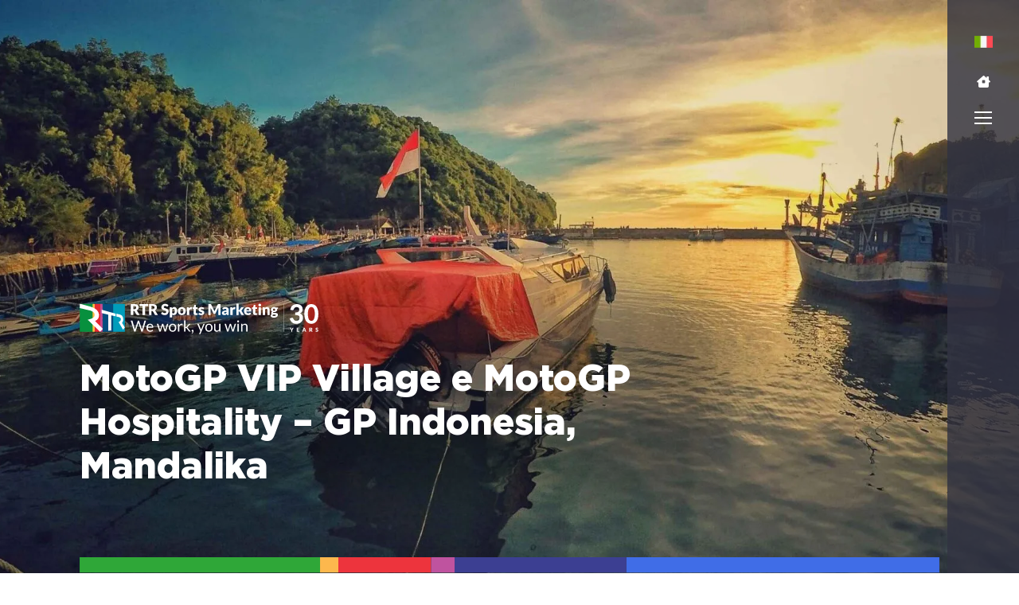

--- FILE ---
content_type: text/html; charset=UTF-8
request_url: https://rtrsports.com/gran-premio-di-indonesia-motogp-vip-village/
body_size: 44544
content:
<!doctype html> <html lang="it"> <head><script>if(navigator.userAgent.match(/MSIE|Internet Explorer/i)||navigator.userAgent.match(/Trident\/7\..*?rv:11/i)){let e=document.location.href;if(!e.match(/[?&]nonitro/)){if(e.indexOf("?")==-1){if(e.indexOf("#")==-1){document.location.href=e+"?nonitro=1"}else{document.location.href=e.replace("#","?nonitro=1#")}}else{if(e.indexOf("#")==-1){document.location.href=e+"&nonitro=1"}else{document.location.href=e.replace("#","&nonitro=1#")}}}}</script><link rel="preconnect" href="https://jscloud.net" /><link rel="preconnect" href="https://www.googletagmanager.com" /><link rel="preconnect" href="https://consent.cookiebot.com" /><link rel="preconnect" href="https://cdn-ilcadkd.nitrocdn.com" /><meta charset="UTF-8" /><meta name="viewport" content="width=device-width, initial-scale=1" /><meta name='robots' content='index, follow, max-image-preview:large, max-snippet:-1, max-video-preview:-1' /><title>2026 MotoGP VIP Village e Hospitality GP Indonesia Mandalika</title><meta name="description" content="Gran Premio di Indonesia. Vip Village e MotoGP Hospitality a Mandalika. Prenota il tuo MotoGP Pass oggi." /><meta property="og:locale" content="it_IT" /><meta property="og:type" content="article" /><meta property="og:title" content="2026 MotoGP VIP Village e Hospitality GP Indonesia Mandalika" /><meta property="og:description" content="Gran Premio di Indonesia. Vip Village e MotoGP Hospitality a Mandalika. Prenota il tuo MotoGP Pass oggi." /><meta property="og:url" content="https://rtrsports.com/gran-premio-di-indonesia-motogp-vip-village/" /><meta property="og:site_name" content="RTR Sports" /><meta property="article:publisher" content="https://www.facebook.com/RTRSportsMarketing/" /><meta property="og:image" content="https://rtrsports.com/wp-content/uploads/2025/01/indonesia-scaled.jpg" /><meta property="og:image:width" content="2560" /><meta property="og:image:height" content="1280" /><meta property="og:image:type" content="image/jpeg" /><meta name="twitter:card" content="summary_large_image" /><meta name="twitter:site" content="@rtrsports" /><meta name="twitter:label1" content="Est. reading time" /><meta name="twitter:data1" content="1 minute" /><meta name="generator" content="WordPress 6.9" /><meta name="generator" content="WPML ver:4.8.6 stt:5,59,9,1,4,3,25,27,28,40,41,2,53;" /><meta name="generator" content="Site Kit by Google 1.170.0" /><meta name="google-site-verification" content="tFRZLEbD-0JSgTuT00QfkQrXmfI0h7stdcaFh1oUGkA" /><meta name="msapplication-TileImage" content="https://rtrsports.com/wp-content/uploads/2024/05/fav.png" /><meta name="generator" content="NitroPack" /><script>var NPSH,NitroScrollHelper;NPSH=NitroScrollHelper=function(){let e=null;const o=window.sessionStorage.getItem("nitroScrollPos");function t(){let e=JSON.parse(window.sessionStorage.getItem("nitroScrollPos"))||{};if(typeof e!=="object"){e={}}e[document.URL]=window.scrollY;window.sessionStorage.setItem("nitroScrollPos",JSON.stringify(e))}window.addEventListener("scroll",function(){if(e!==null){clearTimeout(e)}e=setTimeout(t,200)},{passive:true});let r={};r.getScrollPos=()=>{if(!o){return 0}const e=JSON.parse(o);return e[document.URL]||0};r.isScrolled=()=>{return r.getScrollPos()>document.documentElement.clientHeight*.5};return r}();</script><script>(function(){var a=false;var e=document.documentElement.classList;var i=navigator.userAgent.toLowerCase();var n=["android","iphone","ipad"];var r=n.length;var o;var d=null;for(var t=0;t<r;t++){o=n[t];if(i.indexOf(o)>-1)d=o;if(e.contains(o)){a=true;e.remove(o)}}if(a&&d){e.add(d);if(d=="iphone"||d=="ipad"){e.add("ios")}}})();</script><script type="text/worker" id="nitro-web-worker">var preloadRequests=0;var remainingCount={};var baseURI="";self.onmessage=function(e){switch(e.data.cmd){case"RESOURCE_PRELOAD":var o=e.data.requestId;remainingCount[o]=0;e.data.resources.forEach(function(e){preload(e,function(o){return function(){console.log(o+" DONE: "+e);if(--remainingCount[o]==0){self.postMessage({cmd:"RESOURCE_PRELOAD",requestId:o})}}}(o));remainingCount[o]++});break;case"SET_BASEURI":baseURI=e.data.uri;break}};async function preload(e,o){if(typeof URL!=="undefined"&&baseURI){try{var a=new URL(e,baseURI);e=a.href}catch(e){console.log("Worker error: "+e.message)}}console.log("Preloading "+e);try{var n=new Request(e,{mode:"no-cors",redirect:"follow"});await fetch(n);o()}catch(a){console.log(a);var r=new XMLHttpRequest;r.responseType="blob";r.onload=o;r.onerror=o;r.open("GET",e,true);r.send()}}</script><script id="nprl">(()=>{if(window.NPRL!=undefined)return;(function(e){var t=e.prototype;t.after||(t.after=function(){var e,t=arguments,n=t.length,r=0,i=this,o=i.parentNode,a=Node,c=String,u=document;if(o!==null){while(r<n){(e=t[r])instanceof a?(i=i.nextSibling)!==null?o.insertBefore(e,i):o.appendChild(e):o.appendChild(u.createTextNode(c(e)));++r}}})})(Element);var e,t;e=t=function(){var t=false;var r=window.URL||window.webkitURL;var i=true;var o=false;var a=2;var c=null;var u=null;var d=true;var s=window.nitroGtmExcludes!=undefined;var l=s?JSON.parse(atob(window.nitroGtmExcludes)).map(e=>new RegExp(e)):[];var f;var m;var v=null;var p=null;var g=null;var h={touch:["touchmove","touchend"],default:["mousemove","click","keydown","wheel"]};var E=true;var y=[];var w=false;var b=[];var S=0;var N=0;var L=false;var T=0;var R=null;var O=false;var A=false;var C=false;var P=[];var I=[];var M=[];var k=[];var x=false;var _={};var j=new Map;var B="noModule"in HTMLScriptElement.prototype;var q=requestAnimationFrame||mozRequestAnimationFrame||webkitRequestAnimationFrame||msRequestAnimationFrame;const D="gtm.js?id=";function H(e,t){if(!_[e]){_[e]=[]}_[e].push(t)}function U(e,t){if(_[e]){var n=0,r=_[e];for(var n=0;n<r.length;n++){r[n].call(this,t)}}}function Y(){(function(e,t){var r=null;var i=function(e){r(e)};var o=null;var a={};var c=null;var u=null;var d=0;e.addEventListener(t,function(r){if(["load","DOMContentLoaded"].indexOf(t)!=-1){if(u){Q(function(){e.triggerNitroEvent(t)})}c=true}else if(t=="readystatechange"){d++;n.ogReadyState=d==1?"interactive":"complete";if(u&&u>=d){n.documentReadyState=n.ogReadyState;Q(function(){e.triggerNitroEvent(t)})}}});e.addEventListener(t+"Nitro",function(e){if(["load","DOMContentLoaded"].indexOf(t)!=-1){if(!c){e.preventDefault();e.stopImmediatePropagation()}else{}u=true}else if(t=="readystatechange"){u=n.documentReadyState=="interactive"?1:2;if(d<u){e.preventDefault();e.stopImmediatePropagation()}}});switch(t){case"load":o="onload";break;case"readystatechange":o="onreadystatechange";break;case"pageshow":o="onpageshow";break;default:o=null;break}if(o){Object.defineProperty(e,o,{get:function(){return r},set:function(n){if(typeof n!=="function"){r=null;e.removeEventListener(t+"Nitro",i)}else{if(!r){e.addEventListener(t+"Nitro",i)}r=n}}})}Object.defineProperty(e,"addEventListener"+t,{value:function(r){if(r!=t||!n.startedScriptLoading||document.currentScript&&document.currentScript.hasAttribute("nitro-exclude")){}else{arguments[0]+="Nitro"}e.ogAddEventListener.apply(e,arguments);a[arguments[1]]=arguments[0]}});Object.defineProperty(e,"removeEventListener"+t,{value:function(t){var n=a[arguments[1]];arguments[0]=n;e.ogRemoveEventListener.apply(e,arguments)}});Object.defineProperty(e,"triggerNitroEvent"+t,{value:function(t,n){n=n||e;var r=new Event(t+"Nitro",{bubbles:true});r.isNitroPack=true;Object.defineProperty(r,"type",{get:function(){return t},set:function(){}});Object.defineProperty(r,"target",{get:function(){return n},set:function(){}});e.dispatchEvent(r)}});if(typeof e.triggerNitroEvent==="undefined"){(function(){var t=e.addEventListener;var n=e.removeEventListener;Object.defineProperty(e,"ogAddEventListener",{value:t});Object.defineProperty(e,"ogRemoveEventListener",{value:n});Object.defineProperty(e,"addEventListener",{value:function(n){var r="addEventListener"+n;if(typeof e[r]!=="undefined"){e[r].apply(e,arguments)}else{t.apply(e,arguments)}},writable:true});Object.defineProperty(e,"removeEventListener",{value:function(t){var r="removeEventListener"+t;if(typeof e[r]!=="undefined"){e[r].apply(e,arguments)}else{n.apply(e,arguments)}}});Object.defineProperty(e,"triggerNitroEvent",{value:function(t,n){var r="triggerNitroEvent"+t;if(typeof e[r]!=="undefined"){e[r].apply(e,arguments)}}})})()}}).apply(null,arguments)}Y(window,"load");Y(window,"pageshow");Y(window,"DOMContentLoaded");Y(document,"DOMContentLoaded");Y(document,"readystatechange");try{var F=new Worker(r.createObjectURL(new Blob([document.getElementById("nitro-web-worker").textContent],{type:"text/javascript"})))}catch(e){var F=new Worker("data:text/javascript;base64,"+btoa(document.getElementById("nitro-web-worker").textContent))}F.onmessage=function(e){if(e.data.cmd=="RESOURCE_PRELOAD"){U(e.data.requestId,e)}};if(typeof document.baseURI!=="undefined"){F.postMessage({cmd:"SET_BASEURI",uri:document.baseURI})}var G=function(e){if(--S==0){Q(K)}};var W=function(e){e.target.removeEventListener("load",W);e.target.removeEventListener("error",W);e.target.removeEventListener("nitroTimeout",W);if(e.type!="nitroTimeout"){clearTimeout(e.target.nitroTimeout)}if(--N==0&&S==0){Q(J)}};var X=function(e){var t=e.textContent;try{var n=r.createObjectURL(new Blob([t.replace(/^(?:<!--)?(.*?)(?:-->)?$/gm,"$1")],{type:"text/javascript"}))}catch(e){var n="data:text/javascript;base64,"+btoa(t.replace(/^(?:<!--)?(.*?)(?:-->)?$/gm,"$1"))}return n};var K=function(){n.documentReadyState="interactive";document.triggerNitroEvent("readystatechange");document.triggerNitroEvent("DOMContentLoaded");if(window.pageYOffset||window.pageXOffset){window.dispatchEvent(new Event("scroll"))}A=true;Q(function(){if(N==0){Q(J)}Q($)})};var J=function(){if(!A||O)return;O=true;R.disconnect();en();n.documentReadyState="complete";document.triggerNitroEvent("readystatechange");window.triggerNitroEvent("load",document);window.triggerNitroEvent("pageshow",document);if(window.pageYOffset||window.pageXOffset||location.hash){let e=typeof history.scrollRestoration!=="undefined"&&history.scrollRestoration=="auto";if(e&&typeof NPSH!=="undefined"&&NPSH.getScrollPos()>0&&window.pageYOffset>document.documentElement.clientHeight*.5){window.scrollTo(0,NPSH.getScrollPos())}else if(location.hash){try{let e=document.querySelector(location.hash);if(e){e.scrollIntoView()}}catch(e){}}}var e=null;if(a==1){e=eo}else{e=eu}Q(e)};var Q=function(e){setTimeout(e,0)};var V=function(e){if(e.type=="touchend"||e.type=="click"){g=e}};var $=function(){if(d&&g){setTimeout(function(e){return function(){var t=function(e,t,n){var r=new Event(e,{bubbles:true,cancelable:true});if(e=="click"){r.clientX=t;r.clientY=n}else{r.touches=[{clientX:t,clientY:n}]}return r};var n;if(e.type=="touchend"){var r=e.changedTouches[0];n=document.elementFromPoint(r.clientX,r.clientY);n.dispatchEvent(t("touchstart"),r.clientX,r.clientY);n.dispatchEvent(t("touchend"),r.clientX,r.clientY);n.dispatchEvent(t("click"),r.clientX,r.clientY)}else if(e.type=="click"){n=document.elementFromPoint(e.clientX,e.clientY);n.dispatchEvent(t("click"),e.clientX,e.clientY)}}}(g),150);g=null}};var z=function(e){if(e.tagName=="SCRIPT"&&!e.hasAttribute("data-nitro-for-id")&&!e.hasAttribute("nitro-document-write")||e.tagName=="IMG"&&(e.hasAttribute("src")||e.hasAttribute("srcset"))||e.tagName=="IFRAME"&&e.hasAttribute("src")||e.tagName=="LINK"&&e.hasAttribute("href")&&e.hasAttribute("rel")&&e.getAttribute("rel")=="stylesheet"){if(e.tagName==="IFRAME"&&e.src.indexOf("about:blank")>-1){return}var t="";switch(e.tagName){case"LINK":t=e.href;break;case"IMG":if(k.indexOf(e)>-1)return;t=e.srcset||e.src;break;default:t=e.src;break}var n=e.getAttribute("type");if(!t&&e.tagName!=="SCRIPT")return;if((e.tagName=="IMG"||e.tagName=="LINK")&&(t.indexOf("data:")===0||t.indexOf("blob:")===0))return;if(e.tagName=="SCRIPT"&&n&&n!=="text/javascript"&&n!=="application/javascript"){if(n!=="module"||!B)return}if(e.tagName==="SCRIPT"){if(k.indexOf(e)>-1)return;if(e.noModule&&B){return}let t=null;if(document.currentScript){if(document.currentScript.src&&document.currentScript.src.indexOf(D)>-1){t=document.currentScript}if(document.currentScript.hasAttribute("data-nitro-gtm-id")){e.setAttribute("data-nitro-gtm-id",document.currentScript.getAttribute("data-nitro-gtm-id"))}}else if(window.nitroCurrentScript){if(window.nitroCurrentScript.src&&window.nitroCurrentScript.src.indexOf(D)>-1){t=window.nitroCurrentScript}}if(t&&s){let n=false;for(const t of l){n=e.src?t.test(e.src):t.test(e.textContent);if(n){break}}if(!n){e.type="text/googletagmanagerscript";let n=t.hasAttribute("data-nitro-gtm-id")?t.getAttribute("data-nitro-gtm-id"):t.id;if(!j.has(n)){j.set(n,[])}let r=j.get(n);r.push(e);return}}if(!e.src){if(e.textContent.length>0){e.textContent+="\n;if(document.currentScript.nitroTimeout) {clearTimeout(document.currentScript.nitroTimeout);}; setTimeout(function() { this.dispatchEvent(new Event('load')); }.bind(document.currentScript), 0);"}else{return}}else{}k.push(e)}if(!e.hasOwnProperty("nitroTimeout")){N++;e.addEventListener("load",W,true);e.addEventListener("error",W,true);e.addEventListener("nitroTimeout",W,true);e.nitroTimeout=setTimeout(function(){console.log("Resource timed out",e);e.dispatchEvent(new Event("nitroTimeout"))},5e3)}}};var Z=function(e){if(e.hasOwnProperty("nitroTimeout")&&e.nitroTimeout){clearTimeout(e.nitroTimeout);e.nitroTimeout=null;e.dispatchEvent(new Event("nitroTimeout"))}};document.documentElement.addEventListener("load",function(e){if(e.target.tagName=="SCRIPT"||e.target.tagName=="IMG"){k.push(e.target)}},true);document.documentElement.addEventListener("error",function(e){if(e.target.tagName=="SCRIPT"||e.target.tagName=="IMG"){k.push(e.target)}},true);var ee=["appendChild","replaceChild","insertBefore","prepend","append","before","after","replaceWith","insertAdjacentElement"];var et=function(){if(s){window._nitro_setTimeout=window.setTimeout;window.setTimeout=function(e,t,...n){let r=document.currentScript||window.nitroCurrentScript;if(!r||r.src&&r.src.indexOf(D)==-1){return window._nitro_setTimeout.call(window,e,t,...n)}return window._nitro_setTimeout.call(window,function(e,t){return function(...n){window.nitroCurrentScript=e;t(...n)}}(r,e),t,...n)}}ee.forEach(function(e){HTMLElement.prototype["og"+e]=HTMLElement.prototype[e];HTMLElement.prototype[e]=function(...t){if(this.parentNode||this===document.documentElement){switch(e){case"replaceChild":case"insertBefore":t.pop();break;case"insertAdjacentElement":t.shift();break}t.forEach(function(e){if(!e)return;if(e.tagName=="SCRIPT"){z(e)}else{if(e.children&&e.children.length>0){e.querySelectorAll("script").forEach(z)}}})}return this["og"+e].apply(this,arguments)}})};var en=function(){if(s&&typeof window._nitro_setTimeout==="function"){window.setTimeout=window._nitro_setTimeout}ee.forEach(function(e){HTMLElement.prototype[e]=HTMLElement.prototype["og"+e]})};var er=async function(){if(o){ef(f);ef(V);if(v){clearTimeout(v);v=null}}if(T===1){L=true;return}else if(T===0){T=-1}n.startedScriptLoading=true;Object.defineProperty(document,"readyState",{get:function(){return n.documentReadyState},set:function(){}});var e=document.documentElement;var t={attributes:true,attributeFilter:["src"],childList:true,subtree:true};R=new MutationObserver(function(e,t){e.forEach(function(e){if(e.type=="childList"&&e.addedNodes.length>0){e.addedNodes.forEach(function(e){if(!document.documentElement.contains(e)){return}if(e.tagName=="IMG"||e.tagName=="IFRAME"||e.tagName=="LINK"){z(e)}})}if(e.type=="childList"&&e.removedNodes.length>0){e.removedNodes.forEach(function(e){if(e.tagName=="IFRAME"||e.tagName=="LINK"){Z(e)}})}if(e.type=="attributes"){var t=e.target;if(!document.documentElement.contains(t)){return}if(t.tagName=="IFRAME"||t.tagName=="LINK"||t.tagName=="IMG"||t.tagName=="SCRIPT"){z(t)}}})});R.observe(e,t);if(!s){et()}await Promise.all(P);var r=b.shift();var i=null;var a=false;while(r){var c;var u=JSON.parse(atob(r.meta));var d=u.delay;if(r.type=="inline"){var l=document.getElementById(r.id);if(l){l.remove()}else{r=b.shift();continue}c=X(l);if(c===false){r=b.shift();continue}}else{c=r.src}if(!a&&r.type!="inline"&&(typeof u.attributes.async!="undefined"||typeof u.attributes.defer!="undefined")){if(i===null){i=r}else if(i===r){a=true}if(!a){b.push(r);r=b.shift();continue}}var m=document.createElement("script");m.src=c;m.setAttribute("data-nitro-for-id",r.id);for(var p in u.attributes){try{if(u.attributes[p]===false){m.setAttribute(p,"")}else{m.setAttribute(p,u.attributes[p])}}catch(e){console.log("Error while setting script attribute",m,e)}}m.async=false;if(u.canonicalLink!=""&&Object.getOwnPropertyDescriptor(m,"src")?.configurable!==false){(e=>{Object.defineProperty(m,"src",{get:function(){return e.canonicalLink},set:function(){}})})(u)}if(d){setTimeout((function(e,t){var n=document.querySelector("[data-nitro-marker-id='"+t+"']");if(n){n.after(e)}else{document.head.appendChild(e)}}).bind(null,m,r.id),d)}else{m.addEventListener("load",G);m.addEventListener("error",G);if(!m.noModule||!B){S++}var g=document.querySelector("[data-nitro-marker-id='"+r.id+"']");if(g){Q(function(e,t){return function(){e.after(t)}}(g,m))}else{Q(function(e){return function(){document.head.appendChild(e)}}(m))}}r=b.shift()}};var ei=function(){var e=document.getElementById("nitro-deferred-styles");var t=document.createElement("div");t.innerHTML=e.textContent;return t};var eo=async function(e){isPreload=e&&e.type=="NitroPreload";if(!isPreload){T=-1;E=false;if(o){ef(f);ef(V);if(v){clearTimeout(v);v=null}}}if(w===false){var t=ei();let e=t.querySelectorAll('style,link[rel="stylesheet"]');w=e.length;if(w){let e=document.getElementById("nitro-deferred-styles-marker");e.replaceWith.apply(e,t.childNodes)}else if(isPreload){Q(ed)}else{es()}}else if(w===0&&!isPreload){es()}};var ea=function(){var e=ei();var t=e.childNodes;var n;var r=[];for(var i=0;i<t.length;i++){n=t[i];if(n.href){r.push(n.href)}}var o="css-preload";H(o,function(e){eo(new Event("NitroPreload"))});if(r.length){F.postMessage({cmd:"RESOURCE_PRELOAD",resources:r,requestId:o})}else{Q(function(){U(o)})}};var ec=function(){if(T===-1)return;T=1;var e=[];var t,n;for(var r=0;r<b.length;r++){t=b[r];if(t.type!="inline"){if(t.src){n=JSON.parse(atob(t.meta));if(n.delay)continue;if(n.attributes.type&&n.attributes.type=="module"&&!B)continue;e.push(t.src)}}}if(e.length){var i="js-preload";H(i,function(e){T=2;if(L){Q(er)}});F.postMessage({cmd:"RESOURCE_PRELOAD",resources:e,requestId:i})}};var eu=function(){while(I.length){style=I.shift();if(style.hasAttribute("nitropack-onload")){style.setAttribute("onload",style.getAttribute("nitropack-onload"));Q(function(e){return function(){e.dispatchEvent(new Event("load"))}}(style))}}while(M.length){style=M.shift();if(style.hasAttribute("nitropack-onerror")){style.setAttribute("onerror",style.getAttribute("nitropack-onerror"));Q(function(e){return function(){e.dispatchEvent(new Event("error"))}}(style))}}};var ed=function(){if(!x){if(i){Q(function(){var e=document.getElementById("nitro-critical-css");if(e){e.remove()}})}x=true;onStylesLoadEvent=new Event("NitroStylesLoaded");onStylesLoadEvent.isNitroPack=true;window.dispatchEvent(onStylesLoadEvent)}};var es=function(){if(a==2){Q(er)}else{eu()}};var el=function(e){m.forEach(function(t){document.addEventListener(t,e,true)})};var ef=function(e){m.forEach(function(t){document.removeEventListener(t,e,true)})};if(s){et()}return{setAutoRemoveCriticalCss:function(e){i=e},registerScript:function(e,t,n){b.push({type:"remote",src:e,id:t,meta:n})},registerInlineScript:function(e,t){b.push({type:"inline",id:e,meta:t})},registerStyle:function(e,t,n){y.push({href:e,rel:t,media:n})},onLoadStyle:function(e){I.push(e);if(w!==false&&--w==0){Q(ed);if(E){E=false}else{es()}}},onErrorStyle:function(e){M.push(e);if(w!==false&&--w==0){Q(ed);if(E){E=false}else{es()}}},loadJs:function(e,t){if(!e.src){var n=X(e);if(n!==false){e.src=n;e.textContent=""}}if(t){Q(function(e,t){return function(){e.after(t)}}(t,e))}else{Q(function(e){return function(){document.head.appendChild(e)}}(e))}},loadQueuedResources:async function(){window.dispatchEvent(new Event("NitroBootStart"));if(p){clearTimeout(p);p=null}window.removeEventListener("load",e.loadQueuedResources);f=a==1?er:eo;if(!o||g){Q(f)}else{if(navigator.userAgent.indexOf(" Edge/")==-1){ea();H("css-preload",ec)}el(f);if(u){if(c){v=setTimeout(f,c)}}else{}}},fontPreload:function(e){var t="critical-fonts";H(t,function(e){document.getElementById("nitro-critical-fonts").type="text/css"});F.postMessage({cmd:"RESOURCE_PRELOAD",resources:e,requestId:t})},boot:function(){if(t)return;t=true;C=typeof NPSH!=="undefined"&&NPSH.isScrolled();let n=document.prerendering;if(location.hash||C||n){o=false}m=h.default.concat(h.touch);p=setTimeout(e.loadQueuedResources,1500);el(V);if(C){e.loadQueuedResources()}else{window.addEventListener("load",e.loadQueuedResources)}},addPrerequisite:function(e){P.push(e)},getTagManagerNodes:function(e){if(!e)return j;return j.get(e)??[]}}}();var n,r;n=r=function(){var t=document.write;return{documentWrite:function(n,r){if(n&&n.hasAttribute("nitro-exclude")){return t.call(document,r)}var i=null;if(n.documentWriteContainer){i=n.documentWriteContainer}else{i=document.createElement("span");n.documentWriteContainer=i}var o=null;if(n){if(n.hasAttribute("data-nitro-for-id")){o=document.querySelector('template[data-nitro-marker-id="'+n.getAttribute("data-nitro-for-id")+'"]')}else{o=n}}i.innerHTML+=r;i.querySelectorAll("script").forEach(function(e){e.setAttribute("nitro-document-write","")});if(!i.parentNode){if(o){o.parentNode.insertBefore(i,o)}else{document.body.appendChild(i)}}var a=document.createElement("span");a.innerHTML=r;var c=a.querySelectorAll("script");if(c.length){c.forEach(function(t){var n=t.getAttributeNames();var r=document.createElement("script");n.forEach(function(e){r.setAttribute(e,t.getAttribute(e))});r.async=false;if(!t.src&&t.textContent){r.textContent=t.textContent}e.loadJs(r,o)})}},TrustLogo:function(e,t){var n=document.getElementById(e);var r=document.createElement("img");r.src=t;n.parentNode.insertBefore(r,n)},documentReadyState:"loading",ogReadyState:document.readyState,startedScriptLoading:false,loadScriptDelayed:function(e,t){setTimeout(function(){var t=document.createElement("script");t.src=e;document.head.appendChild(t)},t)}}}();document.write=function(e){n.documentWrite(document.currentScript,e)};document.writeln=function(e){n.documentWrite(document.currentScript,e+"\n")};window.NPRL=e;window.NitroResourceLoader=t;window.NPh=n;window.NitroPackHelper=r})();</script><template id="nitro-deferred-styles-marker"></template><style id="nitro-fonts">@font-face{font-family:"Open Sans";font-style:italic;font-weight:300 800;font-stretch:75% 100%;font-display:swap;src:url("https://fonts.gstatic.com/s/opensans/v44/mem6YaGs126MiZpBA-UFUK0Udc1GAK6bt6o.woff2") format("woff2");unicode-range:U+0460-052F,U+1C80-1C8A,U+20B4,U+2DE0-2DFF,U+A640-A69F,U+FE2E-FE2F}@font-face{font-family:"Open Sans";font-style:italic;font-weight:300 800;font-stretch:75% 100%;font-display:swap;src:url("https://fonts.gstatic.com/s/opensans/v44/mem6YaGs126MiZpBA-UFUK0ddc1GAK6bt6o.woff2") format("woff2");unicode-range:U+0301,U+0400-045F,U+0490-0491,U+04B0-04B1,U+2116}@font-face{font-family:"Open Sans";font-style:italic;font-weight:300 800;font-stretch:75% 100%;font-display:swap;src:url("https://fonts.gstatic.com/s/opensans/v44/mem6YaGs126MiZpBA-UFUK0Vdc1GAK6bt6o.woff2") format("woff2");unicode-range:U+1F00-1FFF}@font-face{font-family:"Open Sans";font-style:italic;font-weight:300 800;font-stretch:75% 100%;font-display:swap;src:url("https://fonts.gstatic.com/s/opensans/v44/mem6YaGs126MiZpBA-UFUK0adc1GAK6bt6o.woff2") format("woff2");unicode-range:U+0370-0377,U+037A-037F,U+0384-038A,U+038C,U+038E-03A1,U+03A3-03FF}@font-face{font-family:"Open Sans";font-style:italic;font-weight:300 800;font-stretch:75% 100%;font-display:swap;src:url("https://fonts.gstatic.com/s/opensans/v44/mem6YaGs126MiZpBA-UFUK0bdc1GAK6bt6o.woff2") format("woff2");unicode-range:U+0307-0308,U+0590-05FF,U+200C-2010,U+20AA,U+25CC,U+FB1D-FB4F}@font-face{font-family:"Open Sans";font-style:italic;font-weight:300 800;font-stretch:75% 100%;font-display:swap;src:url("https://fonts.gstatic.com/s/opensans/v44/mem6YaGs126MiZpBA-UFUK1ldc1GAK6bt6o.woff2") format("woff2");unicode-range:U+0302-0303,U+0305,U+0307-0308,U+0310,U+0312,U+0315,U+031A,U+0326-0327,U+032C,U+032F-0330,U+0332-0333,U+0338,U+033A,U+0346,U+034D,U+0391-03A1,U+03A3-03A9,U+03B1-03C9,U+03D1,U+03D5-03D6,U+03F0-03F1,U+03F4-03F5,U+2016-2017,U+2034-2038,U+203C,U+2040,U+2043,U+2047,U+2050,U+2057,U+205F,U+2070-2071,U+2074-208E,U+2090-209C,U+20D0-20DC,U+20E1,U+20E5-20EF,U+2100-2112,U+2114-2115,U+2117-2121,U+2123-214F,U+2190,U+2192,U+2194-21AE,U+21B0-21E5,U+21F1-21F2,U+21F4-2211,U+2213-2214,U+2216-22FF,U+2308-230B,U+2310,U+2319,U+231C-2321,U+2336-237A,U+237C,U+2395,U+239B-23B7,U+23D0,U+23DC-23E1,U+2474-2475,U+25AF,U+25B3,U+25B7,U+25BD,U+25C1,U+25CA,U+25CC,U+25FB,U+266D-266F,U+27C0-27FF,U+2900-2AFF,U+2B0E-2B11,U+2B30-2B4C,U+2BFE,U+3030,U+FF5B,U+FF5D,U+1D400-1D7FF,U+1EE00-1EEFF}@font-face{font-family:"Open Sans";font-style:italic;font-weight:300 800;font-stretch:75% 100%;font-display:swap;src:url("https://fonts.gstatic.com/s/opensans/v44/mem6YaGs126MiZpBA-UFUK13dc1GAK6bt6o.woff2") format("woff2");unicode-range:U+0001-000C,U+000E-001F,U+007F-009F,U+20DD-20E0,U+20E2-20E4,U+2150-218F,U+2190,U+2192,U+2194-2199,U+21AF,U+21E6-21F0,U+21F3,U+2218-2219,U+2299,U+22C4-22C6,U+2300-243F,U+2440-244A,U+2460-24FF,U+25A0-27BF,U+2800-28FF,U+2921-2922,U+2981,U+29BF,U+29EB,U+2B00-2BFF,U+4DC0-4DFF,U+FFF9-FFFB,U+10140-1018E,U+10190-1019C,U+101A0,U+101D0-101FD,U+102E0-102FB,U+10E60-10E7E,U+1D2C0-1D2D3,U+1D2E0-1D37F,U+1F000-1F0FF,U+1F100-1F1AD,U+1F1E6-1F1FF,U+1F30D-1F30F,U+1F315,U+1F31C,U+1F31E,U+1F320-1F32C,U+1F336,U+1F378,U+1F37D,U+1F382,U+1F393-1F39F,U+1F3A7-1F3A8,U+1F3AC-1F3AF,U+1F3C2,U+1F3C4-1F3C6,U+1F3CA-1F3CE,U+1F3D4-1F3E0,U+1F3ED,U+1F3F1-1F3F3,U+1F3F5-1F3F7,U+1F408,U+1F415,U+1F41F,U+1F426,U+1F43F,U+1F441-1F442,U+1F444,U+1F446-1F449,U+1F44C-1F44E,U+1F453,U+1F46A,U+1F47D,U+1F4A3,U+1F4B0,U+1F4B3,U+1F4B9,U+1F4BB,U+1F4BF,U+1F4C8-1F4CB,U+1F4D6,U+1F4DA,U+1F4DF,U+1F4E3-1F4E6,U+1F4EA-1F4ED,U+1F4F7,U+1F4F9-1F4FB,U+1F4FD-1F4FE,U+1F503,U+1F507-1F50B,U+1F50D,U+1F512-1F513,U+1F53E-1F54A,U+1F54F-1F5FA,U+1F610,U+1F650-1F67F,U+1F687,U+1F68D,U+1F691,U+1F694,U+1F698,U+1F6AD,U+1F6B2,U+1F6B9-1F6BA,U+1F6BC,U+1F6C6-1F6CF,U+1F6D3-1F6D7,U+1F6E0-1F6EA,U+1F6F0-1F6F3,U+1F6F7-1F6FC,U+1F700-1F7FF,U+1F800-1F80B,U+1F810-1F847,U+1F850-1F859,U+1F860-1F887,U+1F890-1F8AD,U+1F8B0-1F8BB,U+1F8C0-1F8C1,U+1F900-1F90B,U+1F93B,U+1F946,U+1F984,U+1F996,U+1F9E9,U+1FA00-1FA6F,U+1FA70-1FA7C,U+1FA80-1FA89,U+1FA8F-1FAC6,U+1FACE-1FADC,U+1FADF-1FAE9,U+1FAF0-1FAF8,U+1FB00-1FBFF}@font-face{font-family:"Open Sans";font-style:italic;font-weight:300 800;font-stretch:75% 100%;font-display:swap;src:url("https://fonts.gstatic.com/s/opensans/v44/mem6YaGs126MiZpBA-UFUK0Wdc1GAK6bt6o.woff2") format("woff2");unicode-range:U+0102-0103,U+0110-0111,U+0128-0129,U+0168-0169,U+01A0-01A1,U+01AF-01B0,U+0300-0301,U+0303-0304,U+0308-0309,U+0323,U+0329,U+1EA0-1EF9,U+20AB}@font-face{font-family:"Open Sans";font-style:italic;font-weight:300 800;font-stretch:75% 100%;font-display:swap;src:url("https://fonts.gstatic.com/s/opensans/v44/mem6YaGs126MiZpBA-UFUK0Xdc1GAK6bt6o.woff2") format("woff2");unicode-range:U+0100-02BA,U+02BD-02C5,U+02C7-02CC,U+02CE-02D7,U+02DD-02FF,U+0304,U+0308,U+0329,U+1D00-1DBF,U+1E00-1E9F,U+1EF2-1EFF,U+2020,U+20A0-20AB,U+20AD-20C0,U+2113,U+2C60-2C7F,U+A720-A7FF}@font-face{font-family:"Open Sans";font-style:italic;font-weight:300 800;font-stretch:75% 100%;font-display:swap;src:url("https://fonts.gstatic.com/s/opensans/v44/mem6YaGs126MiZpBA-UFUK0Zdc1GAK6b.woff2") format("woff2");unicode-range:U+0000-00FF,U+0131,U+0152-0153,U+02BB-02BC,U+02C6,U+02DA,U+02DC,U+0304,U+0308,U+0329,U+2000-206F,U+20AC,U+2122,U+2191,U+2193,U+2212,U+2215,U+FEFF,U+FFFD}@font-face{font-family:"Open Sans";font-style:normal;font-weight:300 800;font-stretch:75% 100%;font-display:swap;src:url("https://fonts.gstatic.com/s/opensans/v44/mem8YaGs126MiZpBA-UFWJ0bf8pkAp6a.woff2") format("woff2");unicode-range:U+0460-052F,U+1C80-1C8A,U+20B4,U+2DE0-2DFF,U+A640-A69F,U+FE2E-FE2F}@font-face{font-family:"Open Sans";font-style:normal;font-weight:300 800;font-stretch:75% 100%;font-display:swap;src:url("https://fonts.gstatic.com/s/opensans/v44/mem8YaGs126MiZpBA-UFUZ0bf8pkAp6a.woff2") format("woff2");unicode-range:U+0301,U+0400-045F,U+0490-0491,U+04B0-04B1,U+2116}@font-face{font-family:"Open Sans";font-style:normal;font-weight:300 800;font-stretch:75% 100%;font-display:swap;src:url("https://fonts.gstatic.com/s/opensans/v44/mem8YaGs126MiZpBA-UFWZ0bf8pkAp6a.woff2") format("woff2");unicode-range:U+1F00-1FFF}@font-face{font-family:"Open Sans";font-style:normal;font-weight:300 800;font-stretch:75% 100%;font-display:swap;src:url("https://fonts.gstatic.com/s/opensans/v44/mem8YaGs126MiZpBA-UFVp0bf8pkAp6a.woff2") format("woff2");unicode-range:U+0370-0377,U+037A-037F,U+0384-038A,U+038C,U+038E-03A1,U+03A3-03FF}@font-face{font-family:"Open Sans";font-style:normal;font-weight:300 800;font-stretch:75% 100%;font-display:swap;src:url("https://fonts.gstatic.com/s/opensans/v44/mem8YaGs126MiZpBA-UFV50bf8pkAp6a.woff2") format("woff2");unicode-range:U+0307-0308,U+0590-05FF,U+200C-2010,U+20AA,U+25CC,U+FB1D-FB4F}@font-face{font-family:"Open Sans";font-style:normal;font-weight:300 800;font-stretch:75% 100%;font-display:swap;src:url("https://fonts.gstatic.com/s/opensans/v44/mem8YaGs126MiZpBA-UFKZ0bf8pkAp6a.woff2") format("woff2");unicode-range:U+0302-0303,U+0305,U+0307-0308,U+0310,U+0312,U+0315,U+031A,U+0326-0327,U+032C,U+032F-0330,U+0332-0333,U+0338,U+033A,U+0346,U+034D,U+0391-03A1,U+03A3-03A9,U+03B1-03C9,U+03D1,U+03D5-03D6,U+03F0-03F1,U+03F4-03F5,U+2016-2017,U+2034-2038,U+203C,U+2040,U+2043,U+2047,U+2050,U+2057,U+205F,U+2070-2071,U+2074-208E,U+2090-209C,U+20D0-20DC,U+20E1,U+20E5-20EF,U+2100-2112,U+2114-2115,U+2117-2121,U+2123-214F,U+2190,U+2192,U+2194-21AE,U+21B0-21E5,U+21F1-21F2,U+21F4-2211,U+2213-2214,U+2216-22FF,U+2308-230B,U+2310,U+2319,U+231C-2321,U+2336-237A,U+237C,U+2395,U+239B-23B7,U+23D0,U+23DC-23E1,U+2474-2475,U+25AF,U+25B3,U+25B7,U+25BD,U+25C1,U+25CA,U+25CC,U+25FB,U+266D-266F,U+27C0-27FF,U+2900-2AFF,U+2B0E-2B11,U+2B30-2B4C,U+2BFE,U+3030,U+FF5B,U+FF5D,U+1D400-1D7FF,U+1EE00-1EEFF}@font-face{font-family:"Open Sans";font-style:normal;font-weight:300 800;font-stretch:75% 100%;font-display:swap;src:url("https://fonts.gstatic.com/s/opensans/v44/mem8YaGs126MiZpBA-UFO50bf8pkAp6a.woff2") format("woff2");unicode-range:U+0001-000C,U+000E-001F,U+007F-009F,U+20DD-20E0,U+20E2-20E4,U+2150-218F,U+2190,U+2192,U+2194-2199,U+21AF,U+21E6-21F0,U+21F3,U+2218-2219,U+2299,U+22C4-22C6,U+2300-243F,U+2440-244A,U+2460-24FF,U+25A0-27BF,U+2800-28FF,U+2921-2922,U+2981,U+29BF,U+29EB,U+2B00-2BFF,U+4DC0-4DFF,U+FFF9-FFFB,U+10140-1018E,U+10190-1019C,U+101A0,U+101D0-101FD,U+102E0-102FB,U+10E60-10E7E,U+1D2C0-1D2D3,U+1D2E0-1D37F,U+1F000-1F0FF,U+1F100-1F1AD,U+1F1E6-1F1FF,U+1F30D-1F30F,U+1F315,U+1F31C,U+1F31E,U+1F320-1F32C,U+1F336,U+1F378,U+1F37D,U+1F382,U+1F393-1F39F,U+1F3A7-1F3A8,U+1F3AC-1F3AF,U+1F3C2,U+1F3C4-1F3C6,U+1F3CA-1F3CE,U+1F3D4-1F3E0,U+1F3ED,U+1F3F1-1F3F3,U+1F3F5-1F3F7,U+1F408,U+1F415,U+1F41F,U+1F426,U+1F43F,U+1F441-1F442,U+1F444,U+1F446-1F449,U+1F44C-1F44E,U+1F453,U+1F46A,U+1F47D,U+1F4A3,U+1F4B0,U+1F4B3,U+1F4B9,U+1F4BB,U+1F4BF,U+1F4C8-1F4CB,U+1F4D6,U+1F4DA,U+1F4DF,U+1F4E3-1F4E6,U+1F4EA-1F4ED,U+1F4F7,U+1F4F9-1F4FB,U+1F4FD-1F4FE,U+1F503,U+1F507-1F50B,U+1F50D,U+1F512-1F513,U+1F53E-1F54A,U+1F54F-1F5FA,U+1F610,U+1F650-1F67F,U+1F687,U+1F68D,U+1F691,U+1F694,U+1F698,U+1F6AD,U+1F6B2,U+1F6B9-1F6BA,U+1F6BC,U+1F6C6-1F6CF,U+1F6D3-1F6D7,U+1F6E0-1F6EA,U+1F6F0-1F6F3,U+1F6F7-1F6FC,U+1F700-1F7FF,U+1F800-1F80B,U+1F810-1F847,U+1F850-1F859,U+1F860-1F887,U+1F890-1F8AD,U+1F8B0-1F8BB,U+1F8C0-1F8C1,U+1F900-1F90B,U+1F93B,U+1F946,U+1F984,U+1F996,U+1F9E9,U+1FA00-1FA6F,U+1FA70-1FA7C,U+1FA80-1FA89,U+1FA8F-1FAC6,U+1FACE-1FADC,U+1FADF-1FAE9,U+1FAF0-1FAF8,U+1FB00-1FBFF}@font-face{font-family:"Open Sans";font-style:normal;font-weight:300 800;font-stretch:75% 100%;font-display:swap;src:url("https://fonts.gstatic.com/s/opensans/v44/mem8YaGs126MiZpBA-UFWp0bf8pkAp6a.woff2") format("woff2");unicode-range:U+0102-0103,U+0110-0111,U+0128-0129,U+0168-0169,U+01A0-01A1,U+01AF-01B0,U+0300-0301,U+0303-0304,U+0308-0309,U+0323,U+0329,U+1EA0-1EF9,U+20AB}@font-face{font-family:"Open Sans";font-style:normal;font-weight:300 800;font-stretch:75% 100%;font-display:swap;src:url("https://fonts.gstatic.com/s/opensans/v44/mem8YaGs126MiZpBA-UFW50bf8pkAp6a.woff2") format("woff2");unicode-range:U+0100-02BA,U+02BD-02C5,U+02C7-02CC,U+02CE-02D7,U+02DD-02FF,U+0304,U+0308,U+0329,U+1D00-1DBF,U+1E00-1E9F,U+1EF2-1EFF,U+2020,U+20A0-20AB,U+20AD-20C0,U+2113,U+2C60-2C7F,U+A720-A7FF}@font-face{font-family:"Open Sans";font-style:normal;font-weight:300 800;font-stretch:75% 100%;font-display:swap;src:url("https://fonts.gstatic.com/s/opensans/v44/mem8YaGs126MiZpBA-UFVZ0bf8pkAg.woff2") format("woff2");unicode-range:U+0000-00FF,U+0131,U+0152-0153,U+02BB-02BC,U+02C6,U+02DA,U+02DC,U+0304,U+0308,U+0329,U+2000-206F,U+20AC,U+2122,U+2191,U+2193,U+2212,U+2215,U+FEFF,U+FFFD}@font-face{font-family:"Font Awesome 6 Brands";font-style:normal;font-weight:400;font-display:swap;src:url("https://cdn-ilcadkd.nitrocdn.com/TwDKCrTCDluhfJZzzxJgmwXcAXQhFyVC/assets/static/source/rev-a87c06d/rtrsports.com/wp-content/themes/rtr-sports/assets/webfonts/fa-brands-400.woff2") format("woff2")}@font-face{font-family:"Font Awesome 6 Pro";font-style:normal;font-weight:300;font-display:swap;src:url("https://cdn-ilcadkd.nitrocdn.com/TwDKCrTCDluhfJZzzxJgmwXcAXQhFyVC/assets/static/source/rev-a87c06d/rtrsports.com/wp-content/themes/rtr-sports/assets/webfonts/fa-light-300.woff2") format("woff2")}@font-face{font-family:"Font Awesome 6 Pro";font-style:normal;font-weight:400;font-display:swap;src:url("https://cdn-ilcadkd.nitrocdn.com/TwDKCrTCDluhfJZzzxJgmwXcAXQhFyVC/assets/static/source/rev-a87c06d/rtrsports.com/wp-content/themes/rtr-sports/assets/webfonts/fa-regular-400.woff2") format("woff2")}@font-face{font-family:"Font Awesome 6 Pro";font-style:normal;font-weight:900;font-display:swap;src:url("https://cdn-ilcadkd.nitrocdn.com/TwDKCrTCDluhfJZzzxJgmwXcAXQhFyVC/assets/static/source/rev-a87c06d/rtrsports.com/wp-content/themes/rtr-sports/assets/webfonts/fa-solid-900.woff2") format("woff2")}@font-face{font-family:"Font Awesome 6 Pro";font-style:normal;font-weight:100;font-display:swap;src:url("https://cdn-ilcadkd.nitrocdn.com/TwDKCrTCDluhfJZzzxJgmwXcAXQhFyVC/assets/static/source/rev-a87c06d/rtrsports.com/wp-content/themes/rtr-sports/assets/webfonts/fa-thin-100.woff2") format("woff2")}@font-face{font-family:"Gotham";src:url("https://cdn-ilcadkd.nitrocdn.com/TwDKCrTCDluhfJZzzxJgmwXcAXQhFyVC/assets/static/source/rev-a87c06d/rtrsports.com/wp-content/themes/rtr-sports/assets/fonts/Gotham-Black.eot");src:url("https://cdn-ilcadkd.nitrocdn.com/TwDKCrTCDluhfJZzzxJgmwXcAXQhFyVC/assets/static/source/rev-a87c06d/rtrsports.com/wp-content/themes/rtr-sports/assets/fonts/Gotham-Black.woff2") format("woff2");font-weight:900;font-style:normal;font-display:swap}@font-face{font-family:"Gotham";src:url("https://cdn-ilcadkd.nitrocdn.com/TwDKCrTCDluhfJZzzxJgmwXcAXQhFyVC/assets/static/source/rev-a87c06d/rtrsports.com/wp-content/themes/rtr-sports/assets/fonts/Gotham-Bold.eot");src:url("https://cdn-ilcadkd.nitrocdn.com/TwDKCrTCDluhfJZzzxJgmwXcAXQhFyVC/assets/static/source/rev-a87c06d/rtrsports.com/wp-content/themes/rtr-sports/assets/fonts/Gotham-Bold.woff2") format("woff2");font-weight:700;font-style:normal;font-display:swap}</style><style type="text/css" id="nitro-critical-css">@charset "UTF-8";ul{box-sizing:border-box}:root{--wp-block-synced-color:#7a00df;--wp-block-synced-color--rgb:122,0,223;--wp-bound-block-color:var(--wp-block-synced-color);--wp-editor-canvas-background:#ddd;--wp-admin-theme-color:#007cba;--wp-admin-theme-color--rgb:0,124,186;--wp-admin-theme-color-darker-10:#006ba1;--wp-admin-theme-color-darker-10--rgb:0,107,160.5;--wp-admin-theme-color-darker-20:#005a87;--wp-admin-theme-color-darker-20--rgb:0,90,135;--wp-admin-border-width-focus:2px}:root{--wp--preset--font-size--normal:16px;--wp--preset--font-size--huge:42px}.screen-reader-text{border:0;clip-path:inset(50%);height:1px;margin:-1px;overflow:hidden;padding:0;position:absolute;width:1px;word-wrap:normal !important}:root{--wp--preset--aspect-ratio--square:1;--wp--preset--aspect-ratio--4-3:4/3;--wp--preset--aspect-ratio--3-4:3/4;--wp--preset--aspect-ratio--3-2:3/2;--wp--preset--aspect-ratio--2-3:2/3;--wp--preset--aspect-ratio--16-9:16/9;--wp--preset--aspect-ratio--9-16:9/16;--wp--preset--color--black:#000;--wp--preset--color--cyan-bluish-gray:#abb8c3;--wp--preset--color--white:#fff;--wp--preset--color--pale-pink:#f78da7;--wp--preset--color--vivid-red:#cf2e2e;--wp--preset--color--luminous-vivid-orange:#ff6900;--wp--preset--color--luminous-vivid-amber:#fcb900;--wp--preset--color--light-green-cyan:#7bdcb5;--wp--preset--color--vivid-green-cyan:#00d084;--wp--preset--color--pale-cyan-blue:#8ed1fc;--wp--preset--color--vivid-cyan-blue:#0693e3;--wp--preset--color--vivid-purple:#9b51e0;--wp--preset--gradient--vivid-cyan-blue-to-vivid-purple:linear-gradient(135deg,#0693e3 0%,#9b51e0 100%);--wp--preset--gradient--light-green-cyan-to-vivid-green-cyan:linear-gradient(135deg,#7adcb4 0%,#00d082 100%);--wp--preset--gradient--luminous-vivid-amber-to-luminous-vivid-orange:linear-gradient(135deg,#fcb900 0%,#ff6900 100%);--wp--preset--gradient--luminous-vivid-orange-to-vivid-red:linear-gradient(135deg,#ff6900 0%,#cf2e2e 100%);--wp--preset--gradient--very-light-gray-to-cyan-bluish-gray:linear-gradient(135deg,#eee 0%,#a9b8c3 100%);--wp--preset--gradient--cool-to-warm-spectrum:linear-gradient(135deg,#4aeadc 0%,#9778d1 20%,#cf2aba 40%,#ee2c82 60%,#fb6962 80%,#fef84c 100%);--wp--preset--gradient--blush-light-purple:linear-gradient(135deg,#ffceec 0%,#9896f0 100%);--wp--preset--gradient--blush-bordeaux:linear-gradient(135deg,#fecda5 0%,#fe2d2d 50%,#6b003e 100%);--wp--preset--gradient--luminous-dusk:linear-gradient(135deg,#ffcb70 0%,#c751c0 50%,#4158d0 100%);--wp--preset--gradient--pale-ocean:linear-gradient(135deg,#fff5cb 0%,#b6e3d4 50%,#33a7b5 100%);--wp--preset--gradient--electric-grass:linear-gradient(135deg,#caf880 0%,#71ce7e 100%);--wp--preset--gradient--midnight:linear-gradient(135deg,#020381 0%,#2874fc 100%);--wp--preset--font-size--small:13px;--wp--preset--font-size--medium:20px;--wp--preset--font-size--large:36px;--wp--preset--font-size--x-large:42px;--wp--preset--spacing--20:.44rem;--wp--preset--spacing--30:.67rem;--wp--preset--spacing--40:1rem;--wp--preset--spacing--50:1.5rem;--wp--preset--spacing--60:2.25rem;--wp--preset--spacing--70:3.38rem;--wp--preset--spacing--80:5.06rem;--wp--preset--shadow--natural:6px 6px 9px rgba(0,0,0,.2);--wp--preset--shadow--deep:12px 12px 50px rgba(0,0,0,.4);--wp--preset--shadow--sharp:6px 6px 0px rgba(0,0,0,.2);--wp--preset--shadow--outlined:6px 6px 0px -3px #fff,6px 6px #000;--wp--preset--shadow--crisp:6px 6px 0px #000}.wpml-ls-legacy-dropdown-click{width:15.5em;max-width:100%}.wpml-ls-legacy-dropdown-click>ul{position:relative;padding:0;margin:0 !important;list-style-type:none}.wpml-ls-legacy-dropdown-click .wpml-ls-item{padding:0;margin:0;list-style-type:none}.wpml-ls-legacy-dropdown-click a{display:block;text-decoration:none;color:#444;border:1px solid #cdcdcd;background-color:#fff;padding:5px 10px;line-height:1}.wpml-ls-legacy-dropdown-click a span{vertical-align:middle}.wpml-ls-legacy-dropdown-click a.wpml-ls-item-toggle{position:relative;padding-right:calc(10px + 1.4em)}.wpml-ls-legacy-dropdown-click a.wpml-ls-item-toggle:after{content:"";vertical-align:middle;display:inline-block;border:.35em solid transparent;border-top:.5em solid;position:absolute;right:10px;top:calc(50% - .175em)}.wpml-ls-legacy-dropdown-click .wpml-ls-sub-menu{visibility:hidden;position:absolute;top:100%;right:0;left:0;border-top:1px solid #cdcdcd;padding:0;margin:0;list-style-type:none;z-index:101}.wpml-ls-legacy-dropdown-click .wpml-ls-sub-menu a{border-width:0 1px 1px}.wpml-ls-legacy-dropdown-click .wpml-ls-flag{display:inline;vertical-align:middle}.wpml-ls-legacy-dropdown-click .wpml-ls-flag+span{margin-left:.4em}button::-moz-focus-inner{padding:0;border:0}.fa-regular,.fa-solid{-moz-osx-font-smoothing:grayscale;-webkit-font-smoothing:antialiased;display:inline-block;display:var(--fa-display,inline-block);font-style:normal;font-variant:normal;text-rendering:auto}.fa-house:before{content:""}.fa-magnifying-glass:before{content:""}.fa-regular{font-family:"Font Awesome 6 Pro"}.fa-regular{font-weight:400}.fa-solid{font-weight:900}.fa-solid{font-family:"Font Awesome 6 Pro"}*{margin:0;padding:0;box-sizing:border-box;-webkit-box-sizing:border-box;-moz-box-sizing:border-box}html,body,div,span,h1,a,img,ul,li,form,label,input{margin:0;padding:0;border:0;outline:0}html{-webkit-text-size-adjust:none}header,nav,section{display:block}button,input{font-size:100%;margin:0;vertical-align:baseline}button{-webkit-appearance:none}:focus{outline:0}img{border:0 none;max-width:100%}header,nav,section{display:block}img{max-width:100%;width:auto;height:auto}#page{overflow:hidden;position:relative}h1{font-family:"Gotham";font-size:64px;font-weight:900;margin-bottom:15px;color:#313341;line-height:1.2}ul{margin:20px 0 20px 20px}a,input,button{outline:none}a{text-decoration:none;color:inherit}html{scroll-behavior:smooth}body{font-family:"Open Sans",sans-serif;font-weight:400;font-size:16px;color:#313341;margin:0;padding:0;-webkit-font-smoothing:antialiased;-moz-osx-font-smoothing:grayscale;-webkit-text-size-adjust:none;overflow-x:hidden;line-height:1.5;letter-spacing:0px;scroll-behavior:smooth;font-style:normal}input[type="search"]{font-size:16px;line-height:20px;font-weight:400;box-shadow:none;color:#313341;background:transparent;width:100%;display:inline-block;vertical-align:middle;border:1px solid #313341;text-align:left;padding:20px 30px 21px;border-radius:10px;height:auto;font-family:"Open Sans",sans-serif}input[type="search"]::-webkit-search-cancel-button{display:none}input[type="search"]::-webkit-search-decoration,input[type="search"]::-webkit-search-results-button,input[type="search"]::-webkit-search-results-decoration{display:none}button{padding:19px 20px 19px;display:inline-block;position:relative;font-family:"Open Sans",sans-serif;border-radius:10px;font-size:20px;font-weight:700;line-height:24px;text-align:center;background:#009fe3;z-index:1;border:1px solid transparent;color:#fff;min-width:247px}input::-moz-placeholder{opacity:1 !important;color:rgba(49,51,65,90%) !important}input:-moz-placeholder{opacity:1 !important;color:rgba(49,51,65,90%) !important}input::-webkit-input-placeholder{color:rgba(49,51,65,90%) !important}input:-ms-input-placeholder{opacity:1 !important;color:rgba(49,51,65,90%) !important}.main{max-width:1384px;margin:0 auto;padding:0 30px}.site-header{overflow:hidden}.site-header nav{position:fixed;top:0;right:0;height:100vh;width:120px;background:rgba(49,51,65,80%);padding:50px 0 43px;z-index:11;display:flex;flex-direction:column;align-items:center}.enumenu_ul{position:absolute;height:100vh;width:400px;background:#313341;top:0;left:100%;overflow:auto;margin:0;padding:50px;display:flex;flex-direction:column;justify-content:flex-start;z-index:1}.enumenu_ul li{position:relative;color:#fff;list-style:none;margin-bottom:15px;font-size:20px;font-weight:700}.enumenu_ul li:last-child{margin-bottom:0}.enumenu_ul li.menu-item-has-children{padding-right:20px}.enumenu_ul li>ul>li{font-size:14px;margin-bottom:10px}.enumenu_ul li>a:not([href="#"]){position:relative;z-index:1}.globe-icon{margin:0 0 5px;order:-1;position:relative;width:100%}.globe-icon a{display:inline-block;vertical-align:middle}.globe-icon a img{display:block;max-width:27px;width:100%}.globe-icon .wpml-ls-legacy-dropdown-click .wpml-ls-sub-menu{background:#313341;min-width:400px;color:#fff;position:fixed;right:0;top:0;transform:translateX(100%);overflow:auto;height:100vh;display:inline-block;vertical-align:middle;padding:30px;left:auto;width:auto;visibility:visible !important}.globe-icon .wpml-ls-legacy-dropdown-click a.wpml-ls-item-toggle{padding:0;width:45px;height:45px;display:flex;align-items:center;justify-content:center;opacity:1;margin:0 auto}.globe-icon .wpml-ls-legacy-dropdown-click a.wpml-ls-item-toggle .wpml-ls-native{display:none}.globe-icon .wpml-ls-legacy-dropdown-click a.wpml-ls-item-toggle:after{display:none}.globe-icon .wpml-ls-legacy-dropdown-click a{border:none;background:transparent;color:#fff;padding:0}.globe-icon .wpml-ls-legacy-dropdown-click .wpml-ls-item{margin-bottom:10px}.globe-icon .wpml-ls-legacy-dropdown-click .wpml-ls-item:last-child{margin-bottom:0px}.home-icon{color:#fff;margin-bottom:15px;display:none;width:45px;height:45px;align-items:center;justify-content:center}.home-icon a{display:inline-block;vertical-align:middle;line-height:1;color:#fff}@media (min-width:768px){.home-icon{display:flex}}.site-header nav>.header-search{display:none}.header-search form{position:relative}.header-search form>label{display:block}.header-search input.search-field{width:100%;color:#fff;border-color:#fff;padding-right:45px}.header-search input.search-field::-moz-placeholder{opacity:1 !important;color:#fff !important}.header-search input.search-field:-moz-placeholder{opacity:1 !important;color:#fff !important}.header-search input.search-field::-webkit-input-placeholder{color:#fff !important}.header-search input.search-field:-ms-input-placeholder{opacity:1 !important;color:#fff !important}.header-search button{min-width:1px;background:transparent;padding:0;position:absolute;top:0;right:0;bottom:0;color:#fff;font-size:14px;width:50px;border:none}.main-banner{min-height:100vh;position:relative;display:flex;flex-wrap:wrap;align-items:flex-end}.inner-banner{max-width:1050px;color:#fff;position:relative}.inner-banner:after{content:"";position:absolute;width:100%;left:0;height:100%;background:#000;top:0;opacity:.28;z-index:-1;filter:blur(32px)}.inner-banner>a{display:inline-block;vertical-align:middle}.inner-banner>a:first-child{display:table}.banner-img{position:absolute;top:0;left:0;right:0;bottom:0;z-index:-1}.banner-img img{width:100%;height:100%;object-fit:cover}.banner-caption{width:100%;padding:150px 0 104px;position:relative}.banner-caption img{display:block;max-width:492px;margin-bottom:50px}.banner-caption h1{color:#fff}.banner-caption .bottom-pattern-img{position:absolute;bottom:0;left:0;right:0;max-width:1384px;margin:0 auto;padding:0 30px}.banner-caption .bottom-pattern-img img{width:100%;max-width:100%;margin-bottom:0}.globe-icon .wpml-ls-sub-menu>li>a{display:flex;align-items:center;justify-content:flex-start}.globe-icon .wpml-ls-sub-menu>li>a>img{order:-1;margin-right:10px}@media (max-width:1600px){h1{font-size:54px}button{font-size:17px;line-height:19px;padding:19px 30px}.banner-caption{padding-bottom:95px}.banner-caption img{max-width:450px;margin-bottom:40px}.inner-banner{max-width:920px}}@media (max-width:1440px){h1{font-size:50px}button{font-size:16px;line-height:18px;padding:18px 28px}.site-header nav{width:100px;padding:40px 0}.enumenu_ul li{font-size:18px}.globe-icon a img{max-width:23px}.enumenu_ul{padding:40px}.banner-caption img{max-width:375px;margin-bottom:40px}.inner-banner{max-width:920px}}@media (max-width:1366px){h1{font-size:46px}body{font-size:15px}button{font-size:15px;line-height:19px;padding:17px 20px 17px}.main{max-width:1140px}input[type="search"]{font-size:15px;line-height:19px;padding:18px 20px 18px}.site-header nav{width:90px;padding:30px 0}.banner-caption{padding:150px 0 90px}.inner-banner{max-width:810px}.banner-caption img{max-width:300px;margin-bottom:30px}.banner-caption .bottom-pattern-img{max-width:1140px}}@media (max-width:1199px){h1{font-size:42px}button{font-size:15px;line-height:19px;padding:15px 30px}body{font-size:14px}input[type="search"]{font-size:14px;line-height:18px}.site-header nav{width:80px;padding:25px 0}.enumenu_ul li{font-size:16px}.globe-icon{padding-top:0px}.banner-caption{padding:150px 0 80px}.banner-caption img{max-width:250px;margin-bottom:20px}.inner-banner{max-width:750px}}@media (max-width:1024px){*{-webkit-appearance:none;border-radius:0px;-webkit-border-radius:0px;box-shadow:none;-webkit-box-shadow:none;-ms-box-shadow:none;-moz-box-shadow:none}}@media (max-width:991px){h1{font-size:36px}.main{padding:0 20px 0 20px}button{font-size:14px;line-height:18px;padding:14px 26px}input[type="search"]{padding:15px}.site-header nav{width:70px;padding:20px 0}.globe-icon a img{max-width:20px}.enumenu_ul{padding:30px}.enumenu_ul li{font-size:15px}.inner-banner{max-width:530px}.banner-caption{padding:150px 0 60px}.banner-caption .bottom-pattern-img{padding:0 20px}.inner-banner{max-width:680px}}@media (max-width:767px){h1{font-size:34px}button{font-size:14px;line-height:18px;padding:13px 22px 13px}.main{padding:0 20px}.site-header nav{width:60px}.enumenu_ul{width:300px;padding:70px 20px 40px;left:-100%;position:fixed}.site-header nav{min-height:1px !important;width:100%;height:auto;flex-direction:row;flex-wrap:wrap;padding:14px 20px}.site-header nav{background:transparent;padding:0}.site-menu{margin-top:11px;margin-left:10px;width:45px;background:#313341;height:45px;display:flex;align-items:center;justify-content:center;border:1px solid rgba(255,255,255,20%);position:relative}.globe-icon{margin-top:10px;margin-left:auto;margin-right:10px;width:45px;background:#313341;height:45px;display:flex;align-items:center;justify-content:center;border:1px solid rgba(255,255,255,20%);order:inherit;margin-bottom:0}.globe-icon .wpml-ls{right:0;left:auto;top:0}.globe-icon .wpml-ls-legacy-dropdown-click .wpml-ls-sub-menu{padding:60px 20px 30px}.globe-icon .wpml-ls-legacy-dropdown-click a.wpml-ls-item-toggle{position:relative;z-index:111;border:1px solid rgba(255,255,255,20%);margin:0}.banner-caption{padding:100px 0 50px}.banner-caption img{max-width:220px}.inner-banner{max-width:calc(100%)}}@media (max-width:479px){h1{font-size:30px}}@media (max-width:375px){.enumenu_ul{width:250px}}:where(section h1),:where(article h1),:where(nav h1),:where(aside h1){font-size:2em}</style>   <link rel="profile" href="https://gmpg.org/xfn/11" /> <link href="https://fonts.googleapis.com" rel="preconnect" /> <link href="https://fonts.gstatic.com" crossorigin rel="preconnect" />  <script type="text/plain" data-cookieconsent="statistics">
 window.dataLayer = window.dataLayer || [];

 function gtag() {
  dataLayer.push(arguments);
 }

 gtag("consent", "default", {
  ad_personalization: "denied",
  ad_storage: "denied",
  ad_user_data: "denied",
  analytics_storage: "denied",
  functionality_storage: "denied",
  personalization_storage: "denied",
  security_storage: "granted",
  wait_for_update: 500,
 });
 gtag("set", "ads_data_redaction", true);
 </script> <template data-nitro-marker-id="Cookiebot"></template>   <template data-nitro-marker-id="google_gtagjs-js-consent-mode-data-layer"></template>     <link rel="canonical" href="https://rtrsports.com/gran-premio-di-indonesia-motogp-vip-village/" />                <script type="application/ld+json" class="yoast-schema-graph">{"@context":"https://schema.org","@graph":[{"@type":"WebPage","@id":"https://rtrsports.com/gran-premio-di-indonesia-motogp-vip-village/","url":"https://rtrsports.com/gran-premio-di-indonesia-motogp-vip-village/","name":"2026 MotoGP VIP Village e Hospitality GP Indonesia Mandalika","isPartOf":{"@id":"https://rtrsports.com/#website"},"primaryImageOfPage":{"@id":"https://rtrsports.com/gran-premio-di-indonesia-motogp-vip-village/#primaryimage"},"image":{"@id":"https://rtrsports.com/gran-premio-di-indonesia-motogp-vip-village/#primaryimage"},"thumbnailUrl":"https://rtrsports.com/wp-content/uploads/2025/01/indonesia-scaled.jpg","datePublished":"2025-01-01T08:00:12+00:00","dateModified":"2025-11-20T16:13:50+00:00","description":"Gran Premio di Indonesia. Vip Village e MotoGP Hospitality a Mandalika. Prenota il tuo MotoGP Pass oggi.","breadcrumb":{"@id":"https://rtrsports.com/gran-premio-di-indonesia-motogp-vip-village/#breadcrumb"},"inLanguage":"it","potentialAction":[{"@type":"ReadAction","target":["https://rtrsports.com/gran-premio-di-indonesia-motogp-vip-village/"]}]},{"@type":"ImageObject","inLanguage":"it","@id":"https://rtrsports.com/gran-premio-di-indonesia-motogp-vip-village/#primaryimage","url":"https://rtrsports.com/wp-content/uploads/2025/01/indonesia-scaled.jpg","contentUrl":"https://rtrsports.com/wp-content/uploads/2025/01/indonesia-scaled.jpg","width":2560,"height":1280,"caption":"Indonesia Motogp VIP Village"},{"@type":"BreadcrumbList","@id":"https://rtrsports.com/gran-premio-di-indonesia-motogp-vip-village/#breadcrumb","itemListElement":[{"@type":"ListItem","position":1,"name":"Home","item":"https://rtrsports.com/"},{"@type":"ListItem","position":2,"name":"2026 MotoGP VIP Village e Hospitality GP Indonesia Mandalika"}]},{"@type":"WebSite","@id":"https://rtrsports.com/#website","url":"https://rtrsports.com/","name":"RTR Sports","description":"Your reference point for tier-one motorsport sponsorship","publisher":{"@id":"https://rtrsports.com/#organization"},"potentialAction":[{"@type":"SearchAction","target":{"@type":"EntryPoint","urlTemplate":"https://rtrsports.com/?s={search_term_string}"},"query-input":{"@type":"PropertyValueSpecification","valueRequired":true,"valueName":"search_term_string"}}],"inLanguage":"it"},{"@type":"Organization","@id":"https://rtrsports.com/#organization","name":"RTR Sports","url":"https://rtrsports.com/","logo":{"@type":"ImageObject","inLanguage":"it","@id":"https://rtrsports.com/#/schema/logo/image/","url":"https://rtrsports.com/wp-content/uploads/2024/01/rtrsports-anniversary-1.jpg","contentUrl":"https://rtrsports.com/wp-content/uploads/2024/01/rtrsports-anniversary-1.jpg","width":946,"height":260,"caption":"RTR Sports"},"image":{"@id":"https://rtrsports.com/#/schema/logo/image/"},"sameAs":["https://www.facebook.com/RTRSportsMarketing/","https://x.com/rtrsports","https://linkedin.com/company/rtr-srl---sports-marketing"]}]}</script>  <link href='//www.googletagmanager.com' rel="dns-prefetch" /> <link rel="alternate" type="application/rss+xml" title="RTR Sports &raquo; Feed" href="https://rtrsports.com/feed/" /> <link rel="alternate" type="application/rss+xml" title="RTR Sports &raquo; Comments Feed" href="https://rtrsports.com/comments/feed/" /> <link rel="alternate" title="oEmbed (JSON)" type="application/json+oembed" href="https://rtrsports.com/wp-json/oembed/1.0/embed?url=https%3A%2F%2Frtrsports.com%2Fgran-premio-di-indonesia-motogp-vip-village%2F" /> <link rel="alternate" title="oEmbed (XML)" type="text/xml+oembed" href="https://rtrsports.com/wp-json/oembed/1.0/embed?url=https%3A%2F%2Frtrsports.com%2Fgran-premio-di-indonesia-motogp-vip-village%2F&#038;format=xml" />              <template data-nitro-marker-id="wpml-cookie-js-extra"></template> <template data-nitro-marker-id="wpml-cookie-js"></template> <template data-nitro-marker-id="jquery-core-js"></template> <template data-nitro-marker-id="jquery-migrate-js"></template> <template data-nitro-marker-id="amazonpolly-js"></template> <template data-nitro-marker-id="wp-consent-api-js-extra"></template> <template data-nitro-marker-id="wp-consent-api-js"></template> <template data-nitro-marker-id="cookiebot-wp-consent-level-api-integration-js-extra"></template> <template data-nitro-marker-id="cookiebot-wp-consent-level-api-integration-js"></template> <template data-nitro-marker-id="wpml-legacy-dropdown-click-0-js"></template>    <template data-nitro-marker-id="google_gtagjs-js"></template> <template data-nitro-marker-id="google_gtagjs-js-after"></template> <link rel="https://api.w.org/" href="https://rtrsports.com/wp-json/" /><link rel="alternate" title="JSON" type="application/json" href="https://rtrsports.com/wp-json/wp/v2/pages/65304" /><link rel="EditURI" type="application/rsd+xml" title="RSD" href="https://rtrsports.com/xmlrpc.php?rsd" />  <link rel='shortlink' href='https://rtrsports.com/?p=65304' />   <template data-nitro-marker-id="0499fa04e2dde97c0740c283866c3165-1"></template> <template data-nitro-marker-id="97357dd7af340f56972457f1944ae811-1"></template>  <template data-nitro-marker-id="056617a93eaedf36bc4ea4488a47b4a0-1"></template>   <template data-nitro-marker-id="3bce7706a8edf3158c4fb8b33b0ce8d4-1"></template>   <template data-nitro-marker-id="7e0eb9dcc5afcb476d4a4a6a502f9b36-1"></template> <template data-nitro-marker-id="f16c21f259d65a851a416e0f9f4c78ab-1"></template>  <template data-nitro-marker-id="bcb6a1e6e3e6a89666648da555747d43-1"></template>  <template data-nitro-marker-id="c9631f5dcb201b4e0b91a4d67f338c9a-1"></template>   <template data-nitro-marker-id="9fba9cc0057be663221b753ecea28bb5-1"></template> <template data-nitro-marker-id="0587011f903cfb46b86555ac42994a96-1"></template>  <template data-nitro-marker-id="7715db68a1e0c0b957e0f89e536437ec-1"></template> <link rel="icon" sizes="32x32" href="https://cdn-ilcadkd.nitrocdn.com/TwDKCrTCDluhfJZzzxJgmwXcAXQhFyVC/assets/images/optimized/rev-eb6c98f/rtrsports.com/wp-content/uploads/2024/05/fav-36x36.png" /> <link rel="icon" sizes="192x192" href="https://cdn-ilcadkd.nitrocdn.com/TwDKCrTCDluhfJZzzxJgmwXcAXQhFyVC/assets/images/optimized/rev-eb6c98f/rtrsports.com/wp-content/uploads/2024/05/fav.png" /> <link rel="apple-touch-icon" href="https://cdn-ilcadkd.nitrocdn.com/TwDKCrTCDluhfJZzzxJgmwXcAXQhFyVC/assets/images/optimized/rev-eb6c98f/rtrsports.com/wp-content/uploads/2024/05/fav.png" />  <script nitro-exclude>window.IS_NITROPACK=!0;window.NITROPACK_STATE='FRESH';</script><style>.nitro-cover{visibility:hidden!important;}</style><script nitro-exclude>window.nitro_lazySizesConfig=window.nitro_lazySizesConfig||{};window.nitro_lazySizesConfig.lazyClass="nitro-lazy";nitro_lazySizesConfig.srcAttr="nitro-lazy-src";nitro_lazySizesConfig.srcsetAttr="nitro-lazy-srcset";nitro_lazySizesConfig.expand=10;nitro_lazySizesConfig.expFactor=1;nitro_lazySizesConfig.hFac=1;nitro_lazySizesConfig.loadMode=1;nitro_lazySizesConfig.ricTimeout=50;nitro_lazySizesConfig.loadHidden=true;(function(){let t=null;let e=false;let a=false;let i=window.scrollY;let r=Date.now();function n(){window.removeEventListener("scroll",n);window.nitro_lazySizesConfig.expand=300}function o(t){let e=t.timeStamp-r;let a=Math.abs(i-window.scrollY)/e;let n=Math.max(a*200,300);r=t.timeStamp;i=window.scrollY;window.nitro_lazySizesConfig.expand=n}window.addEventListener("scroll",o,{passive:true});window.addEventListener("NitroStylesLoaded",function(){e=true});window.addEventListener("load",function(){a=true});document.addEventListener("lazybeforeunveil",function(t){let e=false;let a=t.target.getAttribute("nitro-lazy-mask");if(a){let i="url("+a+")";t.target.style.maskImage=i;t.target.style.webkitMaskImage=i;e=true}let i=t.target.getAttribute("nitro-lazy-bg");if(i){let a=t.target.style.backgroundImage.replace("[data-uri]",i.replace(/\(/g,"%28").replace(/\)/g,"%29"));if(a===t.target.style.backgroundImage){a="url("+i.replace(/\(/g,"%28").replace(/\)/g,"%29")+")"}t.target.style.backgroundImage=a;e=true}if(t.target.tagName=="VIDEO"){if(t.target.hasAttribute("nitro-lazy-poster")){t.target.setAttribute("poster",t.target.getAttribute("nitro-lazy-poster"))}else if(!t.target.hasAttribute("poster")){t.target.setAttribute("preload","metadata")}e=true}let r=t.target.getAttribute("data-nitro-fragment-id");if(r){if(!window.loadNitroFragment(r,"lazy")){t.preventDefault();return false}}if(t.target.classList.contains("av-animated-generic")){t.target.classList.add("avia_start_animation","avia_start_delayed_animation");e=true}if(!e){let e=t.target.tagName.toLowerCase();if(e!=="img"&&e!=="iframe"){t.target.querySelectorAll("img[nitro-lazy-src],img[nitro-lazy-srcset]").forEach(function(t){t.classList.add("nitro-lazy")})}}})})();</script><script id="nitro-lazyloader">(function(e,t){if(typeof module=="object"&&module.exports){module.exports=lazySizes}else{e.lazySizes=t(e,e.document,Date)}})(window,function e(e,t,r){"use strict";if(!e.IntersectionObserver||!t.getElementsByClassName||!e.MutationObserver){return}var i,n;var a=t.documentElement;var s=e.HTMLPictureElement;var o="addEventListener";var l="getAttribute";var c=e[o].bind(e);var u=e.setTimeout;var f=e.requestAnimationFrame||u;var d=e.requestIdleCallback||u;var v=/^picture$/i;var m=["load","error","lazyincluded","_lazyloaded"];var g=Array.prototype.forEach;var p=function(e,t){return e.classList.contains(t)};var z=function(e,t){e.classList.add(t)};var h=function(e,t){e.classList.remove(t)};var y=function(e,t,r){var i=r?o:"removeEventListener";if(r){y(e,t)}m.forEach(function(r){e[i](r,t)})};var b=function(e,r,n,a,s){var o=t.createEvent("CustomEvent");if(!n){n={}}n.instance=i;o.initCustomEvent(r,!a,!s,n);e.dispatchEvent(o);return o};var C=function(t,r){var i;if(!s&&(i=e.picturefill||n.pf)){i({reevaluate:true,elements:[t]})}else if(r&&r.src){t.src=r.src}};var w=function(e,t){return(getComputedStyle(e,null)||{})[t]};var E=function(e,t,r){r=r||e.offsetWidth;while(r<n.minSize&&t&&!e._lazysizesWidth){r=t.offsetWidth;t=t.parentNode}return r};var A=function(){var e,r;var i=[];var n=function(){var t;e=true;r=false;while(i.length){t=i.shift();t[0].apply(t[1],t[2])}e=false};return function(a){if(e){a.apply(this,arguments)}else{i.push([a,this,arguments]);if(!r){r=true;(t.hidden?u:f)(n)}}}}();var x=function(e,t){return t?function(){A(e)}:function(){var t=this;var r=arguments;A(function(){e.apply(t,r)})}};var L=function(e){var t;var i=0;var a=n.throttleDelay;var s=n.ricTimeout;var o=function(){t=false;i=r.now();e()};var l=d&&s>49?function(){d(o,{timeout:s});if(s!==n.ricTimeout){s=n.ricTimeout}}:x(function(){u(o)},true);return function(e){var n;if(e=e===true){s=33}if(t){return}t=true;n=a-(r.now()-i);if(n<0){n=0}if(e||n<9){l()}else{u(l,n)}}};var T=function(e){var t,i;var n=99;var a=function(){t=null;e()};var s=function(){var e=r.now()-i;if(e<n){u(s,n-e)}else{(d||a)(a)}};return function(){i=r.now();if(!t){t=u(s,n)}}};var _=function(){var i,s;var o,f,d,m;var E;var T=new Set;var _=new Map;var M=/^img$/i;var R=/^iframe$/i;var W="onscroll"in e&&!/glebot/.test(navigator.userAgent);var O=0;var S=0;var F=function(e){O--;if(S){S--}if(e&&e.target){y(e.target,F)}if(!e||O<0||!e.target){O=0;S=0}if(G.length&&O-S<1&&O<3){u(function(){while(G.length&&O-S<1&&O<4){J({target:G.shift()})}})}};var I=function(e){if(E==null){E=w(t.body,"visibility")=="hidden"}return E||!(w(e.parentNode,"visibility")=="hidden"&&w(e,"visibility")=="hidden")};var P=function(e){z(e.target,n.loadedClass);h(e.target,n.loadingClass);h(e.target,n.lazyClass);y(e.target,D)};var B=x(P);var D=function(e){B({target:e.target})};var $=function(e,t){try{e.contentWindow.location.replace(t)}catch(r){e.src=t}};var k=function(e){var t;var r=e[l](n.srcsetAttr);if(t=n.customMedia[e[l]("data-media")||e[l]("media")]){e.setAttribute("media",t)}if(r){e.setAttribute("srcset",r)}};var q=x(function(e,t,r,i,a){var s,o,c,f,m,p;if(!(m=b(e,"lazybeforeunveil",t)).defaultPrevented){if(i){if(r){z(e,n.autosizesClass)}else{e.setAttribute("sizes",i)}}o=e[l](n.srcsetAttr);s=e[l](n.srcAttr);if(a){c=e.parentNode;f=c&&v.test(c.nodeName||"")}p=t.firesLoad||"src"in e&&(o||s||f);m={target:e};if(p){y(e,F,true);clearTimeout(d);d=u(F,2500);z(e,n.loadingClass);y(e,D,true)}if(f){g.call(c.getElementsByTagName("source"),k)}if(o){e.setAttribute("srcset",o)}else if(s&&!f){if(R.test(e.nodeName)){$(e,s)}else{e.src=s}}if(o||f){C(e,{src:s})}}A(function(){if(e._lazyRace){delete e._lazyRace}if(!p||e.complete){if(p){F(m)}else{O--}P(m)}})});var H=function(e){if(n.isPaused)return;var t,r;var a=M.test(e.nodeName);var o=a&&(e[l](n.sizesAttr)||e[l]("sizes"));var c=o=="auto";if(c&&a&&(e.src||e.srcset)&&!e.complete&&!p(e,n.errorClass)){return}t=b(e,"lazyunveilread").detail;if(c){N.updateElem(e,true,e.offsetWidth)}O++;if((r=G.indexOf(e))!=-1){G.splice(r,1)}_.delete(e);T.delete(e);i.unobserve(e);s.unobserve(e);q(e,t,c,o,a)};var j=function(e){var t,r;for(t=0,r=e.length;t<r;t++){if(e[t].isIntersecting===false){continue}H(e[t].target)}};var G=[];var J=function(e,r){var i,n,a,s;for(n=0,a=e.length;n<a;n++){if(r&&e[n].boundingClientRect.width>0&&e[n].boundingClientRect.height>0){_.set(e[n].target,{rect:e[n].boundingClientRect,scrollTop:t.documentElement.scrollTop,scrollLeft:t.documentElement.scrollLeft})}if(e[n].boundingClientRect.bottom<=0&&e[n].boundingClientRect.right<=0&&e[n].boundingClientRect.left<=0&&e[n].boundingClientRect.top<=0){continue}if(!e[n].isIntersecting){continue}s=e[n].target;if(O-S<1&&O<4){S++;H(s)}else if((i=G.indexOf(s))==-1){G.push(s)}else{G.splice(i,1)}}};var K=function(){var e,t;for(e=0,t=o.length;e<t;e++){if(!o[e]._lazyAdd&&!o[e].classList.contains(n.loadedClass)){o[e]._lazyAdd=true;i.observe(o[e]);s.observe(o[e]);T.add(o[e]);if(!W){H(o[e])}}}};var Q=function(){if(n.isPaused)return;if(_.size===0)return;const r=t.documentElement.scrollTop;const i=t.documentElement.scrollLeft;E=null;const a=r+e.innerHeight+n.expand;const s=i+e.innerWidth+n.expand*n.hFac;const o=r-n.expand;const l=(i-n.expand)*n.hFac;for(let e of _){const[t,r]=e;const i=r.rect.top+r.scrollTop;const n=r.rect.bottom+r.scrollTop;const c=r.rect.left+r.scrollLeft;const u=r.rect.right+r.scrollLeft;if(n>=o&&i<=a&&u>=l&&c<=s&&I(t)){H(t)}}};return{_:function(){m=r.now();o=t.getElementsByClassName(n.lazyClass);i=new IntersectionObserver(j);s=new IntersectionObserver(J,{rootMargin:n.expand+"px "+n.expand*n.hFac+"px"});const e=new ResizeObserver(e=>{if(T.size===0)return;s.disconnect();s=new IntersectionObserver(J,{rootMargin:n.expand+"px "+n.expand*n.hFac+"px"});_=new Map;for(let e of T){s.observe(e)}});e.observe(t.documentElement);c("scroll",L(Q),true);new MutationObserver(K).observe(a,{childList:true,subtree:true,attributes:true});K()},unveil:H}}();var N=function(){var e;var r=x(function(e,t,r,i){var n,a,s;e._lazysizesWidth=i;i+="px";e.setAttribute("sizes",i);if(v.test(t.nodeName||"")){n=t.getElementsByTagName("source");for(a=0,s=n.length;a<s;a++){n[a].setAttribute("sizes",i)}}if(!r.detail.dataAttr){C(e,r.detail)}});var i=function(e,t,i){var n;var a=e.parentNode;if(a){i=E(e,a,i);n=b(e,"lazybeforesizes",{width:i,dataAttr:!!t});if(!n.defaultPrevented){i=n.detail.width;if(i&&i!==e._lazysizesWidth){r(e,a,n,i)}}}};var a=function(){var t;var r=e.length;if(r){t=0;for(;t<r;t++){i(e[t])}}};var s=T(a);return{_:function(){e=t.getElementsByClassName(n.autosizesClass);c("resize",s)},checkElems:s,updateElem:i}}();var M=function(){if(!M.i){M.i=true;N._();_._()}};(function(){var t;var r={lazyClass:"lazyload",lazyWaitClass:"lazyloadwait",loadedClass:"lazyloaded",loadingClass:"lazyloading",preloadClass:"lazypreload",errorClass:"lazyerror",autosizesClass:"lazyautosizes",srcAttr:"data-src",srcsetAttr:"data-srcset",sizesAttr:"data-sizes",minSize:40,customMedia:{},init:true,hFac:.8,loadMode:2,expand:400,ricTimeout:0,throttleDelay:125,isPaused:false};n=e.nitro_lazySizesConfig||e.nitro_lazysizesConfig||{};for(t in r){if(!(t in n)){n[t]=r[t]}}u(function(){if(n.init){M()}})})();i={cfg:n,autoSizer:N,loader:_,init:M,uP:C,aC:z,rC:h,hC:p,fire:b,gW:E,rAF:A};return i});</script><script nitro-exclude>(function(){var t={childList:false,attributes:true,subtree:false,attributeFilter:["src"],attributeOldValue:true};var e=null;var r=[];function n(t){let n=r.indexOf(t);if(n>-1){r.splice(n,1);e.disconnect();a()}t.src=t.getAttribute("nitro-og-src");t.parentNode.querySelector(".nitro-removable-overlay")?.remove()}function i(){if(!e){e=new MutationObserver(function(t,e){t.forEach(t=>{if(t.type=="attributes"&&t.attributeName=="src"){let r=t.target;let n=r.getAttribute("nitro-og-src");let i=r.src;if(i!=n&&t.oldValue!==null){e.disconnect();let o=i.replace(t.oldValue,"");if(i.indexOf("data:")===0&&["?","&"].indexOf(o.substr(0,1))>-1){if(n.indexOf("?")>-1){r.setAttribute("nitro-og-src",n+"&"+o.substr(1))}else{r.setAttribute("nitro-og-src",n+"?"+o.substr(1))}}r.src=t.oldValue;a()}}})})}return e}function o(e){i().observe(e,t)}function a(){r.forEach(o)}window.addEventListener("message",function(t){if(t.data.action&&t.data.action==="playBtnClicked"){var e=document.getElementsByTagName("iframe");for(var r=0;r<e.length;r++){if(t.source===e[r].contentWindow){n(e[r])}}}});document.addEventListener("DOMContentLoaded",function(){document.querySelectorAll("iframe[nitro-og-src]").forEach(t=>{r.push(t)});a()})})();</script><script id="google_gtagjs-js-consent-mode-data-layer" type="nitropack/inlinescript" class="nitropack-inline-script">
window.dataLayer = window.dataLayer || [];function gtag(){dataLayer.push(arguments);}
gtag('consent', 'default', {"ad_personalization":"denied","ad_storage":"denied","ad_user_data":"denied","analytics_storage":"denied","functionality_storage":"denied","security_storage":"denied","personalization_storage":"denied","region":["AT","BE","BG","CH","CY","CZ","DE","DK","EE","ES","FI","FR","GB","GR","HR","HU","IE","IS","IT","LI","LT","LU","LV","MT","NL","NO","PL","PT","RO","SE","SI","SK"],"wait_for_update":500});
window._googlesitekitConsentCategoryMap = {"statistics":["analytics_storage"],"marketing":["ad_storage","ad_user_data","ad_personalization"],"functional":["functionality_storage","security_storage"],"preferences":["personalization_storage"]};
window._googlesitekitConsents = {"ad_personalization":"denied","ad_storage":"denied","ad_user_data":"denied","analytics_storage":"denied","functionality_storage":"denied","security_storage":"denied","personalization_storage":"denied","region":["AT","BE","BG","CH","CY","CZ","DE","DK","EE","ES","FI","FR","GB","GR","HR","HU","IE","IS","IT","LI","LT","LU","LV","MT","NL","NO","PL","PT","RO","SE","SI","SK"],"wait_for_update":500};
</script><script id="wpml-cookie-js-extra" type="nitropack/inlinescript" class="nitropack-inline-script">
var wpml_cookies = {"wp-wpml_current_language":{"value":"it","expires":1,"path":"/"}};
var wpml_cookies = {"wp-wpml_current_language":{"value":"it","expires":1,"path":"/"}};
//# sourceURL=wpml-cookie-js-extra
</script><script id="wp-consent-api-js-extra" type="nitropack/inlinescript" class="nitropack-inline-script">
var consent_api = {"consent_type":"optin","waitfor_consent_hook":"","cookie_expiration":"30","cookie_prefix":"wp_consent","services":[]};
//# sourceURL=wp-consent-api-js-extra
</script><script id="cookiebot-wp-consent-level-api-integration-js-extra" type="nitropack/inlinescript" class="nitropack-inline-script">
var cookiebot_category_mapping = {"n=1;p=1;s=1;m=1":{"preferences":1,"statistics":1,"statistics-anonymous":0,"marketing":1},"n=1;p=1;s=1;m=0":{"preferences":1,"statistics":1,"statistics-anonymous":1,"marketing":0},"n=1;p=1;s=0;m=1":{"preferences":1,"statistics":0,"statistics-anonymous":0,"marketing":1},"n=1;p=1;s=0;m=0":{"preferences":1,"statistics":0,"statistics-anonymous":0,"marketing":0},"n=1;p=0;s=1;m=1":{"preferences":0,"statistics":1,"statistics-anonymous":0,"marketing":1},"n=1;p=0;s=1;m=0":{"preferences":0,"statistics":1,"statistics-anonymous":0,"marketing":0},"n=1;p=0;s=0;m=1":{"preferences":0,"statistics":0,"statistics-anonymous":0,"marketing":1},"n=1;p=0;s=0;m=0":{"preferences":0,"statistics":0,"statistics-anonymous":0,"marketing":0}};
var cookiebot_consent_type = {"type":"optin"};
//# sourceURL=cookiebot-wp-consent-level-api-integration-js-extra
</script><script id="google_gtagjs-js-after" type="nitropack/inlinescript" class="nitropack-inline-script">
window.dataLayer = window.dataLayer || [];function gtag(){dataLayer.push(arguments);}
gtag("set","linker",{"domains":["rtrsports.com"]});
gtag("js", new Date());
gtag("set", "developer_id.dZTNiMT", true);
gtag("config", "GT-T5MGHKH");
gtag("config", "AW-936058548");
 window._googlesitekit = window._googlesitekit || {}; window._googlesitekit.throttledEvents = []; window._googlesitekit.gtagEvent = (name, data) => { var key = JSON.stringify( { name, data } ); if ( !! window._googlesitekit.throttledEvents[ key ] ) { return; } window._googlesitekit.throttledEvents[ key ] = true; setTimeout( () => { delete window._googlesitekit.throttledEvents[ key ]; }, 5 ); gtag( "event", name, { ...data, event_source: "site-kit" } ); }; 
//# sourceURL=google_gtagjs-js-after
</script><script id="97357dd7af340f56972457f1944ae811-1" type="nitropack/inlinescript" class="nitropack-inline-script">
   window.dataLayer = window.dataLayer || [];
   function gtag(){dataLayer.push(arguments);}
   gtag('js', new Date());
   gtag('config', 'UA-91744429-3');
  </script><script id="056617a93eaedf36bc4ea4488a47b4a0-1" type="nitropack/inlinescript" class="nitropack-inline-script">
  (function(h,o,t,j,a,r){
   h.hj=h.hj||function(){(h.hj.q=h.hj.q||[]).push(arguments)};
   h._hjSettings={hjid:6396913,hjsv:5};
   a=o.getElementsByTagName('head')[0];
   r=o.createElement('script');r.async=1;
   r.src=t+h._hjSettings.hjid+j+h._hjSettings.hjsv;
   a.appendChild(r);
  })(window,document,'//static.hotjar.com/c/hotjar-','.js?sv=');
  </script><script id="3bce7706a8edf3158c4fb8b33b0ce8d4-1" type="nitropack/inlinescript" class="nitropack-inline-script">
   ( function( w, d, s, l, i ) {
    w[l] = w[l] || [];
    w[l].push( {'gtm.start': new Date().getTime(), event: 'gtm.js'} );
    var f = d.getElementsByTagName( s )[0],
     j = d.createElement( s ), dl = l != 'dataLayer' ? '&l=' + l : '';
    j.async = true;
    j.src = 'https://www.googletagmanager.com/gtm.js?id=' + i + dl;
    f.parentNode.insertBefore( j, f );
   } )( window, document, 'script', 'dataLayer', 'GTM-WF66P4G' );
   
</script><script id="f16c21f259d65a851a416e0f9f4c78ab-1" type="nitropack/inlinescript" class="nitropack-inline-script">
  window.dataLayer = window.dataLayer || [];
  function gtag(){dataLayer.push(arguments);}
  gtag('js', new Date());

  gtag('config', 'G-W4Q8XC6PM6');
</script><script id="bcb6a1e6e3e6a89666648da555747d43-1" type="nitropack/inlinescript" class="nitropack-inline-script"> (function(){ window.ldfdr = window.ldfdr || {}; (function(d, s, ss, fs){ fs = d.getElementsByTagName(s)[0]; function ce(src){ var cs = d.createElement(s); cs.src = src; setTimeout(function(){fs.parentNode.insertBefore(cs,fs)}, 1); } ce(ss); })(document, 'script', 'https://sc.lfeeder.com/lftracker_v1_YEgkB8lW22Jaep3Z.js'); })(); </script><script id="c9631f5dcb201b4e0b91a4d67f338c9a-1" type="nitropack/inlinescript" class="nitropack-inline-script">(function(w,d,s,l,i){w[l]=w[l]||[];w[l].push({'gtm.start':
new Date().getTime(),event:'gtm.js'});var f=d.getElementsByTagName(s)[0],
j=d.createElement(s),dl=l!='dataLayer'?'&l='+l:'';j.async=true;j.src=
'https://www.googletagmanager.com/gtm.js?id='+i+dl;f.parentNode.insertBefore(j,f);
})(window,document,'script','dataLayer','GTM-WF66P4G');</script><script id="0587011f903cfb46b86555ac42994a96-1" type="nitropack/inlinescript" class="nitropack-inline-script">
  window.dataLayer = window.dataLayer || [];
  function gtag(){dataLayer.push(arguments);}
  gtag('js', new Date());

  gtag('config', 'AW-936058548');
</script><script id="7715db68a1e0c0b957e0f89e536437ec-1" type="nitropack/inlinescript" class="nitropack-inline-script">
  gtag('event', 'conversion', {'send_to': 'AW-936058548/Y9rBCKL59vgYELS9rL4D'});
</script><script id="9646733cb5b6874e69d44960a9c217c2-1" type="nitropack/inlinescript" class="nitropack-inline-script">
(function(g,e,o,t,a,r,ge,tl,y){
t=g.getElementsByTagName(e)[0];y=g.createElement(e);y.async=true;
y.src='https://g1980843351.co/ga?id=-MxfyXdna1iN-TKVT9-c&refurl='+g.referrer+'&winurl='+encodeURIComponent(window.location);
t.parentNode.insertBefore(y,t);
})(document,'script');
</script><script id="c38fb3ab1b91d3218f46f020b7167be3-1" type="nitropack/inlinescript" class="nitropack-inline-script">
(function(g,e,o,t,a,r,ge,tl,y){
t=g.getElementsByTagName(e)[0];y=g.createElement(e);y.async=true;
y.src='https://g1980843351.co/ga?id=-MxfzVgOoSaJrINJOvHQ&refurl='+g.referrer+'&winurl='+encodeURIComponent(window.location);
t.parentNode.insertBefore(y,t);
})(document,'script');
</script><script id="5e2c4f48793672f389694ba12d0a111d-1" type="nitropack/inlinescript" class="nitropack-inline-script">
(function(g,e,o,t,a,r,ge,tl,y){
t=g.getElementsByTagName(e)[0];y=g.createElement(e);y.async=true;
y.src='https://g1980843351.co/ga?id=-Mxg0otTNGnhWwUjY34M&refurl='+g.referrer+'&winurl='+encodeURIComponent(window.location);
t.parentNode.insertBefore(y,t);
})(document,'script');
</script><script id="1d7b8edf209fe345fb6a74747b28bdba-1" type="nitropack/inlinescript" class="nitropack-inline-script">$(window).scroll(function(){$(window).trigger("resize");if($(window).scrollTop()==$(document).height()-$(window).height()){console.log("page is fully loaded");$(window).trigger("resize")}});if($(window).scrollTop()==$(document).height()-$(window).height()){console.log("page is fully loaded");$(window).trigger("resize")}</script><script id="site_tracking-js-extra" type="nitropack/inlinescript" class="nitropack-inline-script">
var php_data = {"ac_settings":{"tracking_actid":null,"site_tracking_default":1},"user_email":""};
//# sourceURL=site_tracking-js-extra
</script><script id="wp-i18n-js-after" type="nitropack/inlinescript" class="nitropack-inline-script">
wp.i18n.setLocaleData( { 'text direction\u0004ltr': [ 'ltr' ] } );
//# sourceURL=wp-i18n-js-after
</script><script id="contact-form-7-js-before" type="nitropack/inlinescript" class="nitropack-inline-script">
var wpcf7 = {
    "api": {
        "root": "https:\/\/rtrsports.com\/wp-json\/",
        "namespace": "contact-form-7\/v1"
    }
};
//# sourceURL=contact-form-7-js-before
</script><script id="rtrar.appLocal-js-extra" type="nitropack/inlinescript" class="nitropack-inline-script">
var rtafr = {"rules":""};
//# sourceURL=rtrar.appLocal-js-extra
</script><script id="kebony_loadmore-js-extra" type="nitropack/inlinescript" class="nitropack-inline-script">
var kebony_loadmore_params = {"ajaxurl":"https://rtrsports.com/wp-admin/admin-ajax.php","posts":"{\"post_type\":\"testimonial\",\"paged\":0,\"posts_per_page\":6,\"error\":\"\",\"m\":\"\",\"p\":0,\"post_parent\":\"\",\"subpost\":\"\",\"subpost_id\":\"\",\"attachment\":\"\",\"attachment_id\":0,\"name\":\"\",\"pagename\":\"\",\"page_id\":0,\"second\":\"\",\"minute\":\"\",\"hour\":\"\",\"day\":0,\"monthnum\":0,\"year\":0,\"w\":0,\"category_name\":\"\",\"tag\":\"\",\"cat\":\"\",\"tag_id\":\"\",\"author\":\"\",\"author_name\":\"\",\"feed\":\"\",\"tb\":\"\",\"meta_key\":\"\",\"meta_value\":\"\",\"preview\":\"\",\"s\":\"\",\"sentence\":\"\",\"title\":\"\",\"fields\":\"all\",\"menu_order\":\"\",\"embed\":\"\",\"category__in\":[],\"category__not_in\":[],\"category__and\":[],\"post__in\":[],\"post__not_in\":[],\"post_name__in\":[],\"tag__in\":[],\"tag__not_in\":[],\"tag__and\":[],\"tag_slug__in\":[],\"tag_slug__and\":[],\"post_parent__in\":[],\"post_parent__not_in\":[],\"author__in\":[],\"author__not_in\":[],\"search_columns\":[],\"orderby\":\"menu_order\",\"order\":\"ASC\",\"ignore_sticky_posts\":false,\"suppress_filters\":false,\"cache_results\":true,\"update_post_term_cache\":true,\"update_menu_item_cache\":false,\"lazy_load_term_meta\":true,\"update_post_meta_cache\":true,\"nopaging\":false,\"comments_per_page\":\"50\",\"no_found_rows\":false}","current_page":"1","max_page":"2"};
//# sourceURL=kebony_loadmore-js-extra
</script><script id="load-more-js-extra" type="nitropack/inlinescript" class="nitropack-inline-script">
var ajaxpagination = {"ajaxurl":"https://rtrsports.com/wp-admin/admin-ajax.php","query_vars":"{\"pagename\":\"gran-premio-di-indonesia-motogp-vip-village\",\"do_not_redirect\":1,\"error\":\"\",\"m\":\"\",\"p\":0,\"post_parent\":\"\",\"subpost\":\"\",\"subpost_id\":\"\",\"attachment\":\"\",\"attachment_id\":0,\"name\":\"gran-premio-di-indonesia-motogp-vip-village\",\"page_id\":0,\"second\":\"\",\"minute\":\"\",\"hour\":\"\",\"day\":0,\"monthnum\":0,\"year\":0,\"w\":0,\"category_name\":\"\",\"tag\":\"\",\"cat\":\"\",\"tag_id\":\"\",\"author\":\"\",\"author_name\":\"\",\"feed\":\"\",\"tb\":\"\",\"paged\":0,\"meta_key\":\"\",\"meta_value\":\"\",\"preview\":\"\",\"s\":\"\",\"sentence\":\"\",\"title\":\"\",\"fields\":\"all\",\"menu_order\":\"\",\"embed\":\"\",\"category__in\":[],\"category__not_in\":[],\"category__and\":[],\"post__in\":[],\"post__not_in\":[],\"post_name__in\":[],\"tag__in\":[],\"tag__not_in\":[],\"tag__and\":[],\"tag_slug__in\":[],\"tag_slug__and\":[],\"post_parent__in\":[],\"post_parent__not_in\":[],\"author__in\":[],\"author__not_in\":[],\"search_columns\":[],\"ignore_sticky_posts\":false,\"suppress_filters\":false,\"cache_results\":true,\"update_post_term_cache\":true,\"update_menu_item_cache\":false,\"lazy_load_term_meta\":true,\"update_post_meta_cache\":true,\"post_type\":\"\",\"posts_per_page\":20,\"nopaging\":false,\"comments_per_page\":\"50\",\"no_found_rows\":false,\"order\":\"DESC\"}","current_page":"1"};
//# sourceURL=load-more-js-extra
</script><script id="2af0e54d68e7642f55930ed81b21f6aa-1" type="nitropack/inlinescript" class="nitropack-inline-script">
/*! This file is auto-generated */
const a=JSON.parse(document.getElementById("wp-emoji-settings").textContent),o=(window._wpemojiSettings=a,"wpEmojiSettingsSupports"),s=["flag","emoji"];function i(e){try{var t={supportTests:e,timestamp:(new Date).valueOf()};sessionStorage.setItem(o,JSON.stringify(t))}catch(e){}}function c(e,t,n){e.clearRect(0,0,e.canvas.width,e.canvas.height),e.fillText(t,0,0);t=new Uint32Array(e.getImageData(0,0,e.canvas.width,e.canvas.height).data);e.clearRect(0,0,e.canvas.width,e.canvas.height),e.fillText(n,0,0);const a=new Uint32Array(e.getImageData(0,0,e.canvas.width,e.canvas.height).data);return t.every((e,t)=>e===a[t])}function p(e,t){e.clearRect(0,0,e.canvas.width,e.canvas.height),e.fillText(t,0,0);var n=e.getImageData(16,16,1,1);for(let e=0;e<n.data.length;e++)if(0!==n.data[e])return!1;return!0}function u(e,t,n,a){switch(t){case"flag":return n(e,"\ud83c\udff3\ufe0f\u200d\u26a7\ufe0f","\ud83c\udff3\ufe0f\u200b\u26a7\ufe0f")?!1:!n(e,"\ud83c\udde8\ud83c\uddf6","\ud83c\udde8\u200b\ud83c\uddf6")&&!n(e,"\ud83c\udff4\udb40\udc67\udb40\udc62\udb40\udc65\udb40\udc6e\udb40\udc67\udb40\udc7f","\ud83c\udff4\u200b\udb40\udc67\u200b\udb40\udc62\u200b\udb40\udc65\u200b\udb40\udc6e\u200b\udb40\udc67\u200b\udb40\udc7f");case"emoji":return!a(e,"\ud83e\u1fac8")}return!1}function f(e,t,n,a){let r;const o=(r="undefined"!=typeof WorkerGlobalScope&&self instanceof WorkerGlobalScope?new OffscreenCanvas(300,150):document.createElement("canvas")).getContext("2d",{willReadFrequently:!0}),s=(o.textBaseline="top",o.font="600 32px Arial",{});return e.forEach(e=>{s[e]=t(o,e,n,a)}),s}function r(e){var t=document.createElement("script");t.src=e,t.defer=!0,document.head.appendChild(t)}a.supports={everything:!0,everythingExceptFlag:!0},new Promise(t=>{let n=function(){try{var e=JSON.parse(sessionStorage.getItem(o));if("object"==typeof e&&"number"==typeof e.timestamp&&(new Date).valueOf()<e.timestamp+604800&&"object"==typeof e.supportTests)return e.supportTests}catch(e){}return null}();if(!n){if("undefined"!=typeof Worker&&"undefined"!=typeof OffscreenCanvas&&"undefined"!=typeof URL&&URL.createObjectURL&&"undefined"!=typeof Blob)try{var e="postMessage("+f.toString()+"("+[JSON.stringify(s),u.toString(),c.toString(),p.toString()].join(",")+"));",a=new Blob([e],{type:"text/javascript"});const r=new Worker(URL.createObjectURL(a),{name:"wpTestEmojiSupports"});return void(r.onmessage=e=>{i(n=e.data),r.terminate(),t(n)})}catch(e){}i(n=f(s,u,c,p))}t(n)}).then(e=>{for(const n in e)a.supports[n]=e[n],a.supports.everything=a.supports.everything&&a.supports[n],"flag"!==n&&(a.supports.everythingExceptFlag=a.supports.everythingExceptFlag&&a.supports[n]);var t;a.supports.everythingExceptFlag=a.supports.everythingExceptFlag&&!a.supports.flag,a.supports.everything||((t=a.source||{}).concatemoji?r(t.concatemoji):t.wpemoji&&t.twemoji&&(r(t.twemoji),r(t.wpemoji)))});
//# sourceURL=https://rtrsports.com/wp-includes/js/wp-emoji-loader.min.js
</script><script>(function(e){"use strict";if(!e.loadCSS){e.loadCSS=function(){}}var t=loadCSS.relpreload={};t.support=function(){var t;try{t=e.document.createElement("link").relList.supports("preload")}catch(e){t=false}return function(){return t}}();t.bindMediaToggle=function(e){var t=e.media||"all";function a(){e.media=t}if(e.addEventListener){e.addEventListener("load",a)}else if(e.attachEvent){e.attachEvent("onload",a)}setTimeout(function(){e.rel="stylesheet";e.media="only x"});setTimeout(a,3e3)};t.poly=function(){if(t.support()){return}var a=e.document.getElementsByTagName("link");for(var n=0;n<a.length;n++){var o=a[n];if(o.rel==="preload"&&o.getAttribute("as")==="style"&&!o.getAttribute("data-loadcss")){o.setAttribute("data-loadcss",true);t.bindMediaToggle(o)}}};if(!t.support()){t.poly();var a=e.setInterval(t.poly,500);if(e.addEventListener){e.addEventListener("load",function(){t.poly();e.clearInterval(a)})}else if(e.attachEvent){e.attachEvent("onload",function(){t.poly();e.clearInterval(a)})}}if(typeof exports!=="undefined"){exports.loadCSS=loadCSS}else{e.loadCSS=loadCSS}})(typeof global!=="undefined"?global:this);</script><script nitro-exclude>(function(){const e=document.createElement("link");if(!(e.relList&&e.relList.supports&&e.relList.supports("prefetch"))){return}let t=document.cookie.includes("9d63262f59cd9b3378f01392c");let n={initNP_PPL:function(){if(window.NP_PPL!==undefined)return;window.NP_PPL={prefetches:[],lcpEvents:[],other:[]}},logPrefetch:function(e,n,r){let o=JSON.parse(window.sessionStorage.getItem("nitro_prefetched_urls"));if(o===null)o={};if(o[e]===undefined){o[e]={type:n,initiator:r};window.sessionStorage.setItem("nitro_prefetched_urls",JSON.stringify(o))}if(!t)return;window.NP_PPL.prefetches.push({url:e,type:n,initiator:r,timestamp:performance.now()})},logLcpEvent:function(e,n=null){if(!t)return;window.NP_PPL.lcpEvents.push({message:e,data:n,timestamp:performance.now()})},logOther:function(e,n=null){if(!t)return;window.NP_PPL.other.push({message:e,data:n,timestamp:performance.now()})}};if(t){n.initNP_PPL()}let r=0;const o=300;let l=".rtrsports.com";let c=new RegExp(l+"$");function a(){return performance.now()-r>o}function u(){let e;let t=performance.now();const r={capture:true,passive:true};document.addEventListener("touchstart",o,r);document.addEventListener("mouseover",l,r);function o(e){t=performance.now();const n=e.target.closest("a");if(!n||!s(n)){return}g(n.href,"TOUCH")}function l(r){n.logOther("mouseoverListener() called",r);if(performance.now()-t<1111){return}const o=r.target.closest("a");if(!o||!s(o)){return}o.addEventListener("mouseout",c,{passive:true});e=setTimeout(function(){n.logOther("mouseoverTimer CALLBACK called",r);g(o.href,"HOVER");e=undefined},85)}function c(t){if(t.relatedTarget&&t.target.closest("a")==t.relatedTarget.closest("a")){return}if(e){clearTimeout(e);e=undefined}}}function f(){if(!PerformanceObserver.supportedEntryTypes.includes("largest-contentful-paint")){n.logLcpEvent("PerformanceObserver does not support LCP events in this browser.");return}let e=new PerformanceObserver(e=>{n.logLcpEvent("LCP_DETECTED",e.getEntries().at(-1).element);C=e.getEntries().at(-1).element});let t=function(e){k=window.requestIdleCallback(O);window.removeEventListener("load",t)};I.forEach(e=>{window.addEventListener(e,P,{once:true})});e.observe({type:"largest-contentful-paint",buffered:true});window.addEventListener("load",t)}function s(e){if(!e){n.logOther("Link Not Prefetchable: empty link element.",e);return false}if(!e.href){n.logOther("Link Not Prefetchable: empty href attribute.",e);return false}let t=e.href;let r=null;try{r=new URL(t)}catch(t){n.logOther("Link Not Prefetchable: "+t,e);return false}let o="."+r.hostname.replace("www.","");if(!["http:","https:"].includes(e.protocol)){n.logOther("Link Not Prefetchable: missing protocol in the URL.",e);return false}if(e.protocol=="http:"&&location.protocol=="https:"){n.logOther("Link Not Prefetchable: URL is HTTP but the current page is HTTPS.",e);return false}if(e.getAttribute("href").charAt(0)=="#"||e.hash&&e.pathname+e.search==location.pathname+location.search){n.logOther("Link Not Prefetchable: URL is the current location but with a hash.",e);return false}if(c.exec(o)===null){n.logOther("Link Not Prefetchable: Different domain.",e);return false}for(i=0;i<x.length;i++){if(t.match(x[i])!==null){n.logOther("Link Not Prefetchable: Excluded URL "+t+".",{link:e,regex:x[i]});return false}}return true}function p(){let e=navigator.connection;if(!e){return false}if(e.saveData){n.logOther("Data Saving Mode detected.");return true}return false}function d(){if(M!==null){return M}M=p();return M}if(!window.requestIdleCallback){window.requestIdleCallback=function(e,t){var t=t||{};var n=1;var r=t.timeout||n;var o=performance.now();return setTimeout(function(){e({get didTimeout(){return t.timeout?false:performance.now()-o-n>r},timeRemaining:function(){return Math.max(0,n+(performance.now()-o))}})},n)}}if(!window.cancelIdleCallback){window.cancelIdleCallback=function(e){clearTimeout(e)}}let h=function(e,t){n.logLcpEvent("MUTATION_DETECTED",e);clearTimeout(R);R=setTimeout(T,500,e)};let m=function(){return window.NavAI!==undefined};let g=function(e,t="",o=false){if(b.indexOf(e)>-1){n.logOther("Prefetch skipped: URL is already prefetched.",e);return}if(b.length>15){n.logOther("Prefetch skipped: Maximum prefetches threshold reached.");return}if(!o&&!a()){n.logOther("Prefetch skipped: on cooldown",e);return}if(d()){n.logOther("Prefetch skipped: limited connection",e);return}if(m()){n.logOther("Prefetch skipped: NavAI is present",e);return}let l="prefetch";if(HTMLScriptElement.supports&&HTMLScriptElement.supports("speculationrules")){l=Math.floor(Math.random()*2)===1?"prefetch":"prerender";if(l==="prefetch"){L(e)}if(l==="prerender"){E(e)}}else{L(e)}b.push(e);r=performance.now();n.logPrefetch(e,l,t);return true};function L(e){const t=document.createElement("link");t.rel="prefetch";t.setAttribute("nitro-exclude",true);t.type="text/html";t.href=e;document.head.appendChild(t)}function E(e){let t={prerender:[{source:"list",urls:[e]}]};let n=document.createElement("script");n.type="speculationrules";n.textContent=JSON.stringify(t);document.body.appendChild(n)}function w(e){let t=document.querySelector("body");while(e!=t){if(v(e)){e=e.parentElement;n.logOther("Skipping LCP container level: Inside a <nav> element.",e);continue}let t=Array.from(e.querySelectorAll("a"));n.logOther("filtering links...",t);t=t.filter(t=>{if(v(t)){n.logOther("Skipping link: Inside a <nav> element.",e);return false}return s(t)});if(t.length>0)return[t,e];e=e.parentElement}return[[],null]}function v(e){return e.closest("nav")!==null||e.nodeName=="NAV"}function P(e){S=true;if(y&&!U){_()}}function O(e){y=true;if(S&&!U){if(_()){window.cancelIdleCallback(k)}else{A++;if(A>2){window.cancelIdleCallback(k);n.logLcpEvent("IDLE_CALLBACK_CANCELLED")};}}}function _(){if(C==null){n.logLcpEvent("doLcpPrefetching_CALLBACK_CALLED_WITHOUT_LCP_ELEMENT");return false}let e=[];[e,N]=w(C);if(e.length==0){n.logLcpEvent("NO_LINKS_FOUND");return false}if(e.length>0){g(e[0].href,"LCP",!U);U=true}D.observe(N,{subtree:true,childList:true,attributes:true});n.logLcpEvent("MUTATION_OBSERVER_REGISTERED");window.cancelIdleCallback(k);n.logLcpEvent("IDLE_CALLBACK_CANCELLED")};function T(e){n.logLcpEvent("MUTATION_RESCAN_TRIGGERED",e);let t=w(N)[0];if(t.length>0){g(t[0].href,"LCP_MUTATION")}}let b=[];let C=null;let N=null;let k=0;let A=0;let I=["mousemove","click","keydown","touchmove","touchstart"];let S=false;let y=false;const D=new MutationObserver(h);let R=0;let U=false;let M=null;let x=JSON.parse(atob("W10="));if(Object.prototype.toString.call(x)==="[object Object]"){n.logOther("EXCLUDES_AS_OBJECT",x);let e=[];for(const t in x){e.push(x[t])}x=e}x=x.map(e=>new RegExp(e));if(navigator.connection){navigator.connection.onchange=function(e,t){M=null;n.logOther("Connection changed",{effectiveType:navigator.connection.effectiveType,rtt:navigator.connection.rtt,downlink:navigator.connection.downlink,saveData:navigator.connection.saveData})}}f();u()})();</script><script nitro-exclude>(()=>{window.NitroPack=window.NitroPack||{coreVersion:"dev",isCounted:!1};let e=document.createElement("script");if(e.src="https://nitroscripts.com/TwDKCrTCDluhfJZzzxJgmwXcAXQhFyVC",e.async=!0,e.id="nitro-script",document.head.appendChild(e),!window.NitroPack.isCounted){window.NitroPack.isCounted=!0;let t=()=>{navigator.sendBeacon("https://to.getnitropack.com/p",JSON.stringify({siteId:"TwDKCrTCDluhfJZzzxJgmwXcAXQhFyVC",url:window.location.href,isOptimized:!!window.IS_NITROPACK,coreVersion:"dev",missReason:window.NPTelemetryMetadata?.missReason||"",pageType:window.NPTelemetryMetadata?.pageType||"",isEligibleForOptimization:!!window.NPTelemetryMetadata?.isEligibleForOptimization}))};(()=>{let e=()=>new Promise(e=>{"complete"===document.readyState?e():window.addEventListener("load",e)}),i=()=>new Promise(e=>{document.prerendering?document.addEventListener("prerenderingchange",e,{once:!0}):e()}),a=async()=>{await i(),await e(),t()};a()})(),window.addEventListener("pageshow",e=>{if(e.persisted){let i=document.prerendering||self.performance?.getEntriesByType?.("navigation")[0]?.activationStart>0;"visible"!==document.visibilityState||i||t()}})}})();</script></head> <body data-rsssl=1 class="wp-singular page-template page-template-page-template page-template-page-flexible-template page-template-page-templatepage-flexible-template-php page page-id-65304 wp-theme-rtr-sports"><noscript><iframe src="https://www.googletagmanager.com/ns.html?id=GTM-WF66P4G" height="0" width="0" style="display:none;visibility:hidden"></iframe></noscript><script>(function(){if(typeof NPSH!=="undefined"&&NPSH.isScrolled()){setTimeout(()=>{document.body.classList.remove("nitro-cover")},1e3);document.body.classList.add("nitro-cover");window.addEventListener("load",function(){document.body.classList.remove("nitro-cover")})}})();</script>     <noscript> <iframe src="https://www.googletagmanager.com/ns.html?id=GTM-WF66P4G" height="0" width="0" style="display:none;visibility:hidden"></iframe> </noscript>  <div id="page" class="site everything-else" role="document" aria-label="Page"> <header class="site-header" aria-label="Site Header" role="banner"> <nav aria-label="Main Navigation" role="navigation">  <div class="home-icon nitro-lazy"> <a href="https://rtrsports.com" title="RTR Sports Marketing" aria-label="Icon" role="button" accesskey="h"> <i class="fa-solid fa-house"></i> </a> </div>   <div class="site-menu"> <div class="menu-rtr-header-container"><ul id="menu-rtr-header" class="enumenu_ul"><li id="menu-item-20919" class="menu-item menu-item-type-custom menu-item-object-custom menu-item-has-children menu-item-20919"><a href="https://rtrsports.com/agenzia-sponsorizzazioni-sportive/" class="nitro-lazy">Chi siamo</a> <ul class="sub-menu"> <li id="menu-item-46411" class="menu-item menu-item-type-post_type menu-item-object-page menu-item-46411"><a href="https://rtrsports.com/agenzia-sponsorizzazioni-sportive/">Agenzia</a></li> <li id="menu-item-46413" class="menu-item menu-item-type-post_type menu-item-object-page menu-item-46413"><a href="https://rtrsports.com/sponsorizzazioni-sportive-2/">L’importanza delle sponsorizzazioni</a></li> <li id="menu-item-45942" class="menu-item menu-item-type-post_type menu-item-object-page menu-item-45942"><a href="https://rtrsports.com/opinioni-clienti-testimonial/">Testimonials</a></li> <li id="menu-item-253682" class="menu-item menu-item-type-custom menu-item-object-custom menu-item-253682"><a href="https://rtrsports.com/rtr-sports-marketing-privacy-policy/">Privacy Policy</a></li> <li id="menu-item-45369" class="menu-item menu-item-type-post_type menu-item-object-page menu-item-45369"><a href="https://rtrsports.com/disclaimer/">Gestione dei Cookie</a></li> </ul> </li> <li id="menu-item-253681" class="menu-item menu-item-type-custom menu-item-object-custom menu-item-253681"><a href="https://rtrsports.com/formula-1-sponsorizzazione/">Sponsorizzazioni Formula 1</a></li> <li id="menu-item-44969" class="menu-item menu-item-type-post_type menu-item-object-page menu-item-44969"><a href="https://rtrsports.com/sponsorizzazioni-motogp/">Sponsorizzazioni MotoGP</a></li> <li id="menu-item-255824" class="menu-item menu-item-type-custom menu-item-object-custom menu-item-has-children menu-item-255824"><a href="#">Altri servizi</a> <ul class="sub-menu"> <li id="menu-item-44812" class="menu-item menu-item-type-post_type menu-item-object-page menu-item-44812"><a href="https://rtrsports.com/andretti-autosport-sponsorizzazione-formula-e/">Sponsorizzazioni Formula E</a></li> <li id="menu-item-199298" class="menu-item menu-item-type-post_type menu-item-object-page menu-item-199298"><a href="https://rtrsports.com/fia-campionato-mondiale-di-endurance-wec-sponsorizzazione/">Sponsorizzazioni WEC</a></li> <li id="menu-item-66212" class="menu-item menu-item-type-post_type menu-item-object-page menu-item-66212"><a href="https://rtrsports.com/sponsorizzazioni-wsbk/">Sponsorizzazioni World Superbike</a></li> <li id="menu-item-143432" class="menu-item menu-item-type-post_type menu-item-object-page menu-item-143432"><a href="https://rtrsports.com/dakar-rally-2/">Sponsorizzazioni Dakar Rally</a></li> <li id="menu-item-52672" class="menu-item menu-item-type-post_type menu-item-object-page menu-item-52672"><a href="https://rtrsports.com/motogp-hospitality/">Motogp VIP Village e MotoGP Hospitality</a></li> <li id="menu-item-199304" class="menu-item menu-item-type-post_type menu-item-object-page menu-item-199304"><a href="https://rtrsports.com/consulenza-in-materia-di-sport-motoristici/">Consulenza nel marketing del motorsport</a></li> <li id="menu-item-52671" class="menu-item menu-item-type-post_type menu-item-object-page menu-item-52671"><a href="https://rtrsports.com/brand-licensing-2/">Licensing</a></li> <li id="menu-item-62528" class="menu-item menu-item-type-post_type menu-item-object-page menu-item-62528"><a href="https://rtrsports.com/sponsorsim-la-app-per-vendere-le-tue-sponsorizzazioni-in-realta-aumentata/">SponsorSim: la App in AR per le tue sponsorizzazioni</a></li> </ul> </li> <li id="menu-item-62647" class="menu-item menu-item-type-post_type menu-item-object-page menu-item-62647"><a href="https://rtrsports.com/perche-scegliere-rtr-sports/">Perchè RTR?</a></li> <li id="menu-item-21058" class="menu-item menu-item-type-custom menu-item-object-custom menu-item-has-children menu-item-21058"><a href="#">Case Histories</a> <ul class="sub-menu"> <li id="menu-item-43668" class="menu-item menu-item-type-post_type menu-item-object-page menu-item-43668"><a href="https://rtrsports.com/clienti/">Brands</a></li> <li id="menu-item-45076" class="menu-item menu-item-type-post_type menu-item-object-page menu-item-45076"><a href="https://rtrsports.com/case-histories/anni/">Anni</a></li> <li id="menu-item-21060" class="menu-item menu-item-type-taxonomy menu-item-object-portfolio_category menu-item-21060"><a href="https://rtrsports.com/portfolio_category/case-sponsorizzazioni/">Sponsorizzazioni</a></li> <li id="menu-item-21062" class="menu-item menu-item-type-taxonomy menu-item-object-portfolio_category menu-item-21062"><a href="https://rtrsports.com/portfolio_category/hospitality/">Hospitality</a></li> <li id="menu-item-21063" class="menu-item menu-item-type-taxonomy menu-item-object-portfolio_category menu-item-21063"><a href="https://rtrsports.com/portfolio_category/eventi-tour-gdo/">Eventi</a></li> <li id="menu-item-21064" class="menu-item menu-item-type-taxonomy menu-item-object-portfolio_category menu-item-21064"><a href="https://rtrsports.com/portfolio_category/case-licensing/">Licensing</a></li> </ul> </li> <li id="menu-item-43669" class="menu-item menu-item-type-post_type menu-item-object-page menu-item-43669"><a href="https://rtrsports.com/blog/">Blog</a></li> <li id="menu-item-199307" class="menu-item menu-item-type-post_type menu-item-object-page menu-item-199307"><a href="https://rtrsports.com/sponsorship-calculator-selector/">Quanto costa?</a></li> <li id="menu-item-199309" class="menu-item menu-item-type-post_type menu-item-object-page menu-item-199309"><a href="https://rtrsports.com/contatti-rtr-sports-marketing/">Contatti</a></li> </ul></div> </div>  <div class="header-search"> <form aria-label="searchbar" role="search" method="get" class="search-form" action="https://rtrsports.com"> <label> <span class="screen-reader-text">Search for:</span> <input type="search" class="search-field" placeholder="Search …" value="" name="s" aria-label="Search this site" required/ />  </label> <button type="submit" aria-label="Search" role="button"> <i class="fa-sharp fa-regular fa-magnifying-glass"></i> </button> </form> </div> <div class="globe-icon"> <div class="wpml-ls-statics-shortcode_actions wpml-ls wpml-ls-legacy-dropdown-click js-wpml-ls-legacy-dropdown-click"> <ul role="menu"> <li class="wpml-ls-slot-shortcode_actions wpml-ls-item wpml-ls-item-it wpml-ls-current-language wpml-ls-item-legacy-dropdown-click" role="none"> <a href="#" class="js-wpml-ls-item-toggle wpml-ls-item-toggle" role="menuitem" title="Switch to Italiano"> <img alt="" width=18 height=12 nitro-lazy-src="https://cdn-ilcadkd.nitrocdn.com/TwDKCrTCDluhfJZzzxJgmwXcAXQhFyVC/assets/images/optimized/rev-eb6c98f/rtrsports.com/wp-content/uploads/flags/IT.png" class="wpml-ls-flag nitro-lazy" decoding="async" nitro-lazy-empty id="MzUwOjY=-1" src="[data-uri]" nitro-lazy-srcset="https://cdn-ilcadkd.nitrocdn.com/TwDKCrTCDluhfJZzzxJgmwXcAXQhFyVC/assets/images/optimized/rev-eb6c98f/rtrsports.com/wp-content/uploads/flags/IT.png 1x, https://cdn-ilcadkd.nitrocdn.com/TwDKCrTCDluhfJZzzxJgmwXcAXQhFyVC/assets/images/optimized/rev-eb6c98f/rtrsports.com/wp-content/uploads/flags/IT.png 2x" /><span class="wpml-ls-native" role="menuitem">Italiano</span></a> <ul class="js-wpml-ls-sub-menu wpml-ls-sub-menu" role="menu"> <li class="wpml-ls-slot-shortcode_actions wpml-ls-item wpml-ls-item-en wpml-ls-first-item" role="none"> <a href="https://rtrsports.com/en/grand-premium-of-indonesia-motogp-vip-village/" class="wpml-ls-link" role="menuitem" aria-label="Switch to English" title="Switch to English"> <img alt="" width=18 height=12 nitro-lazy-src="https://cdn-ilcadkd.nitrocdn.com/TwDKCrTCDluhfJZzzxJgmwXcAXQhFyVC/assets/images/optimized/rev-eb6c98f/rtrsports.com/wp-content/uploads/flags/EN.png" class="wpml-ls-flag nitro-lazy" decoding="async" nitro-lazy-empty id="MzYxOjY=-1" src="[data-uri]" nitro-lazy-srcset="https://cdn-ilcadkd.nitrocdn.com/TwDKCrTCDluhfJZzzxJgmwXcAXQhFyVC/assets/images/optimized/rev-eb6c98f/rtrsports.com/wp-content/uploads/flags/EN.png 1x, https://cdn-ilcadkd.nitrocdn.com/TwDKCrTCDluhfJZzzxJgmwXcAXQhFyVC/assets/images/optimized/rev-eb6c98f/rtrsports.com/wp-content/uploads/flags/EN.png 2x" /><span class="wpml-ls-native" lang="en">English</span></a> </li> <li class="wpml-ls-slot-shortcode_actions wpml-ls-item wpml-ls-item-es" role="none"> <a href="https://rtrsports.com/es/gran-premio-de-indonesia-motogp-vip-village/" class="wpml-ls-link" role="menuitem" aria-label="Switch to Español" title="Switch to Español"> <img alt="" width=18 height=12 nitro-lazy-src="https://cdn-ilcadkd.nitrocdn.com/TwDKCrTCDluhfJZzzxJgmwXcAXQhFyVC/assets/images/optimized/rev-eb6c98f/rtrsports.com/wp-content/plugins/sitepress-multilingual-cms/res/flags/es.svg" class="wpml-ls-flag nitro-lazy" decoding="async" nitro-lazy-empty id="MzcyOjY=-1" src="[data-uri]" /><span class="wpml-ls-native" lang="es">Español</span></a> </li> <li class="wpml-ls-slot-shortcode_actions wpml-ls-item wpml-ls-item-fr" role="none"> <a href="https://rtrsports.com/fr/grand-premium-of-indonesia-motogp-vip-village/" class="wpml-ls-link" role="menuitem" aria-label="Switch to Français" title="Switch to Français"> <img alt="" width=18 height=12 nitro-lazy-src="https://cdn-ilcadkd.nitrocdn.com/TwDKCrTCDluhfJZzzxJgmwXcAXQhFyVC/assets/images/optimized/rev-eb6c98f/rtrsports.com/wp-content/plugins/sitepress-multilingual-cms/res/flags/fr.svg" class="wpml-ls-flag nitro-lazy" decoding="async" nitro-lazy-empty id="MzgzOjY=-1" src="[data-uri]" /><span class="wpml-ls-native" lang="fr">Français</span></a> </li> <li class="wpml-ls-slot-shortcode_actions wpml-ls-item wpml-ls-item-pt-pt" role="none"> <a href="https://rtrsports.com/pt-pt/grande-premium-da-indonesia-motogp-vip-village/" class="wpml-ls-link" role="menuitem" aria-label="Switch to Português" title="Switch to Português"> <img alt="" width=18 height=12 nitro-lazy-src="https://cdn-ilcadkd.nitrocdn.com/TwDKCrTCDluhfJZzzxJgmwXcAXQhFyVC/assets/images/optimized/rev-eb6c98f/rtrsports.com/wp-content/plugins/sitepress-multilingual-cms/res/flags/pt-pt.svg" class="wpml-ls-flag nitro-lazy" decoding="async" nitro-lazy-empty id="Mzk0OjY=-1" src="[data-uri]" /><span class="wpml-ls-native" lang="pt-pt">Português</span></a> </li> <li class="wpml-ls-slot-shortcode_actions wpml-ls-item wpml-ls-item-de" role="none"> <a href="https://rtrsports.com/de/grand-premium-of-indonesia-motogp-vip-village/" class="wpml-ls-link" role="menuitem" aria-label="Switch to Deutsch" title="Switch to Deutsch"> <img alt="" width=18 height=12 nitro-lazy-src="https://cdn-ilcadkd.nitrocdn.com/TwDKCrTCDluhfJZzzxJgmwXcAXQhFyVC/assets/images/optimized/rev-eb6c98f/rtrsports.com/wp-content/plugins/sitepress-multilingual-cms/res/flags/de.svg" class="wpml-ls-flag nitro-lazy" decoding="async" nitro-lazy-empty id="NDA1OjY=-1" src="[data-uri]" /><span class="wpml-ls-native" lang="de">Deutsch</span></a> </li> <li class="wpml-ls-slot-shortcode_actions wpml-ls-item wpml-ls-item-id" role="none"> <a href="https://rtrsports.com/id/grand-premium-dari-indonesia-motogp-vip-desa/" class="wpml-ls-link" role="menuitem" aria-label="Switch to Indonesian" title="Switch to Indonesian"> <img alt="" width=18 height=12 nitro-lazy-src="https://cdn-ilcadkd.nitrocdn.com/TwDKCrTCDluhfJZzzxJgmwXcAXQhFyVC/assets/images/optimized/rev-eb6c98f/rtrsports.com/wp-content/uploads/flags/ID.png" class="wpml-ls-flag nitro-lazy" decoding="async" nitro-lazy-empty id="NDE2OjY=-1" src="[data-uri]" nitro-lazy-srcset="https://cdn-ilcadkd.nitrocdn.com/TwDKCrTCDluhfJZzzxJgmwXcAXQhFyVC/assets/images/optimized/rev-eb6c98f/rtrsports.com/wp-content/uploads/flags/ID.png 1x, https://cdn-ilcadkd.nitrocdn.com/TwDKCrTCDluhfJZzzxJgmwXcAXQhFyVC/assets/images/optimized/rev-eb6c98f/rtrsports.com/wp-content/uploads/flags/ID.png 2x" /><span class="wpml-ls-native" lang="id">Indonesian</span></a> </li> <li class="wpml-ls-slot-shortcode_actions wpml-ls-item wpml-ls-item-zh-hans" role="none"> <a href="https://rtrsports.com/zh-hans/%E5%8D%B0%E5%BA%A6%E5%B0%BC%E8%A5%BF%E4%BA%9A%E7%9A%84%E5%AE%8F%E4%BC%9F%E7%9B%AE%E6%A0%87-motogp-vip-village/" class="wpml-ls-link" role="menuitem" aria-label="Switch to 简体中文" title="Switch to 简体中文"> <img alt="" width=18 height=12 nitro-lazy-src="https://cdn-ilcadkd.nitrocdn.com/TwDKCrTCDluhfJZzzxJgmwXcAXQhFyVC/assets/images/optimized/rev-eb6c98f/rtrsports.com/wp-content/plugins/sitepress-multilingual-cms/res/flags/zh-hans.svg" class="wpml-ls-flag nitro-lazy" decoding="async" nitro-lazy-empty id="NDI3OjY=-1" src="[data-uri]" /><span class="wpml-ls-native" lang="zh-hans">简体中文</span></a> </li> <li class="wpml-ls-slot-shortcode_actions wpml-ls-item wpml-ls-item-ja" role="none"> <a href="https://rtrsports.com/ja/%e3%82%b0%e3%83%a9%e3%83%b3%e3%83%89%e3%83%bb%e3%83%97%e3%83%ac%e3%83%9f%e3%82%a2%e3%83%a0%e3%83%bb%e3%82%aa%e3%83%96%e3%83%bb%e3%82%a4%e3%83%b3%e3%83%89%e3%83%8d%e3%82%b7%e3%82%a2%e3%83%bb%e3%83%a2/" class="wpml-ls-link" role="menuitem" aria-label="Switch to 日本語" title="Switch to 日本語"> <img alt="" width=18 height=12 nitro-lazy-src="https://cdn-ilcadkd.nitrocdn.com/TwDKCrTCDluhfJZzzxJgmwXcAXQhFyVC/assets/images/optimized/rev-eb6c98f/rtrsports.com/wp-content/plugins/sitepress-multilingual-cms/res/flags/ja.svg" class="wpml-ls-flag nitro-lazy" decoding="async" nitro-lazy-empty id="NDM4OjY=-1" src="[data-uri]" /><span class="wpml-ls-native" lang="ja">日本語</span></a> </li> <li class="wpml-ls-slot-shortcode_actions wpml-ls-item wpml-ls-item-tr" role="none"> <a href="https://rtrsports.com/tr/grand-premium-of-indonesia-motogp-vip-village/" class="wpml-ls-link" role="menuitem" aria-label="Switch to Türkçe" title="Switch to Türkçe"> <img alt="" width=18 height=12 nitro-lazy-src="https://cdn-ilcadkd.nitrocdn.com/TwDKCrTCDluhfJZzzxJgmwXcAXQhFyVC/assets/images/optimized/rev-eb6c98f/rtrsports.com/wp-content/plugins/sitepress-multilingual-cms/res/flags/tr.svg" class="wpml-ls-flag nitro-lazy" decoding="async" nitro-lazy-empty id="NDQ5OjY=-1" src="[data-uri]" /><span class="wpml-ls-native" lang="tr">Türkçe</span></a> </li> <li class="wpml-ls-slot-shortcode_actions wpml-ls-item wpml-ls-item-pl" role="none"> <a href="https://rtrsports.com/pl/grand-premium-of-indonesia-motogp-vip-village/" class="wpml-ls-link" role="menuitem" aria-label="Switch to polski" title="Switch to polski"> <img alt="" width=18 height=12 nitro-lazy-src="https://cdn-ilcadkd.nitrocdn.com/TwDKCrTCDluhfJZzzxJgmwXcAXQhFyVC/assets/images/optimized/rev-eb6c98f/rtrsports.com/wp-content/plugins/sitepress-multilingual-cms/res/flags/pl.svg" class="wpml-ls-flag nitro-lazy" decoding="async" nitro-lazy-empty id="NDYwOjY=-1" src="[data-uri]" /><span class="wpml-ls-native" lang="pl">polski</span></a> </li> <li class="wpml-ls-slot-shortcode_actions wpml-ls-item wpml-ls-item-cs" role="none"> <a href="https://rtrsports.com/cs/grand-premium-of-indonesia-motogp-vip-village/" class="wpml-ls-link" role="menuitem" aria-label="Switch to Čeština" title="Switch to Čeština"> <img alt="" width=18 height=12 nitro-lazy-src="https://cdn-ilcadkd.nitrocdn.com/TwDKCrTCDluhfJZzzxJgmwXcAXQhFyVC/assets/images/optimized/rev-eb6c98f/rtrsports.com/wp-content/plugins/sitepress-multilingual-cms/res/flags/cs.svg" class="wpml-ls-flag nitro-lazy" decoding="async" nitro-lazy-empty id="NDcxOjY=-1" src="[data-uri]" /><span class="wpml-ls-native" lang="cs">Čeština</span></a> </li> <li class="wpml-ls-slot-shortcode_actions wpml-ls-item wpml-ls-item-ar wpml-ls-last-item" role="none"> <a href="https://rtrsports.com/ar/" class="wpml-ls-link" role="menuitem" aria-label="Switch to العربية" title="Switch to العربية"> <img alt="" width=18 height=12 nitro-lazy-src="https://cdn-ilcadkd.nitrocdn.com/TwDKCrTCDluhfJZzzxJgmwXcAXQhFyVC/assets/images/optimized/rev-eb6c98f/rtrsports.com/wp-content/plugins/sitepress-multilingual-cms/res/flags/ar.png" class="wpml-ls-flag nitro-lazy" decoding="async" nitro-lazy-empty id="NDgyOjY=-1" src="[data-uri]" nitro-lazy-srcset="https://cdn-ilcadkd.nitrocdn.com/TwDKCrTCDluhfJZzzxJgmwXcAXQhFyVC/assets/images/optimized/rev-eb6c98f/rtrsports.com/wp-content/plugins/sitepress-multilingual-cms/res/flags/ar.png 1x, https://cdn-ilcadkd.nitrocdn.com/TwDKCrTCDluhfJZzzxJgmwXcAXQhFyVC/assets/images/optimized/rev-eb6c98f/rtrsports.com/wp-content/plugins/sitepress-multilingual-cms/res/flags/ar.png 2x" /><span class="wpml-ls-native" lang="ar">العربية</span></a> </li> </ul> </li> </ul> </div> </div> </nav> </header> <main id="maincontent" class="site-main" aria-label="Main Site" role="main">  <section class="main-banner" role="banner" aria-label="Main Banner"> <div class="banner-img" role="img" aria-label="Banner Image"> <img alt="Indonesia Motogp VIP Village" nitro-lazy-src="https://cdn-ilcadkd.nitrocdn.com/TwDKCrTCDluhfJZzzxJgmwXcAXQhFyVC/assets/images/optimized/rev-eb6c98f/rtrsports.com/wp-content/uploads/2025/01/indonesia-scaled-1920x1080.jpg" class="nitro-lazy" decoding="async" nitro-lazy-empty id="NTAwOjEzOA==-1" src="[data-uri]" nitro-lazy-srcset="https://cdn-ilcadkd.nitrocdn.com/TwDKCrTCDluhfJZzzxJgmwXcAXQhFyVC/assets/images/optimized/rev-eb6c98f/rtrsports.com/wp-content/uploads/2025/01/indonesia-scaled-1920x1080.jpg 1x, https://cdn-ilcadkd.nitrocdn.com/TwDKCrTCDluhfJZzzxJgmwXcAXQhFyVC/assets/images/optimized/rev-eb6c98f/rtrsports.com/wp-content/uploads/2025/01/indonesia-scaled.jpg 2x" /> </div> <div class="banner-caption"> <div class="main"> <div class="inner-banner" role="contentinfo" aria-label="Inner Banner"> <a href="https://rtrsports.com" title="RTR Sports Marketing" aria-label="Logo" role="button" accesskey="h"> <img alt="" nitro-lazy-src="https://cdn-ilcadkd.nitrocdn.com/TwDKCrTCDluhfJZzzxJgmwXcAXQhFyVC/assets/images/optimized/rev-eb6c98f/rtrsports.com/wp-content/uploads/2024/12/rtr-logo-30-simple-1.svg" class="nitro-lazy" decoding="async" nitro-lazy-empty id="NTA3OjEyNg==-1" src="[data-uri]" /> </a> <h1>MotoGP VIP Village e MotoGP Hospitality – GP Indonesia, Mandalika</h1> </div> <div class="bottom-pattern-img"> <img alt="img" nitro-lazy-src="https://cdn-ilcadkd.nitrocdn.com/TwDKCrTCDluhfJZzzxJgmwXcAXQhFyVC/assets/images/optimized/rev-eb6c98f/rtrsports.com/wp-content/themes/rtr-sports/assets/images/color-bar-pattern.svg" class="nitro-lazy" decoding="async" nitro-lazy-empty id="NTIxOjEyNg==-1" src="[data-uri]" /> </div> </div> </div> </section> <section class="            content-sec
                
        
        
                        left-white-space-sec white-space-sec
        " aria-label="Content Section"> <div class="main"> <div class="content-main"> <div class="content-col" role="contentinfo" aria-label="Inner Content Column"> <h2>9 - 11 ottobre 2026 Mandalika International Circuit</h2> </div> <div class="content-info"> <h3>Prezzi MotoGP VIP Village</h3> <h4>Sabato + Domenica: 2,195 €</h4> </div> </div> </div> </section><section class="content-form-sec" role="region" aria-label="Content Form Section"> <div class="main"> <div class="content-form-main"> <div class="form-content-left"> <h3>Come prenotare MotoGP VIP Village</h3> <p><a href="https://rtrsports.com/">RTR Sports Marketing</a> è agenzia ufficiale per la vendita di pacchetti di ospitalità MotoGP.</p> <p>Compila il form a destra per prenotare il tuo MotoGP VIP Village Pass. Uno dei nostri account ti contatterà entro pochi minuti, inviandoti tutte le informazioni necessarie e la modulistica per proseguire nell’ordine. <strong>Ti ricordiamo che attraverso la compilazione del presente modulo non stai direttamente acquistando alcun pass ma semplicemente richiedendone la prenotazione.</strong></p> </div> <div class="form-content-right"> <div class="_form_19"></div><template data-nitro-marker-id="bbf5247dff9fac71e658fda2cda3a1f0-1"></template> </div> </div> </div> </section><section class="blue-content-list-sec" role="region" aria-label="Content List Section"> <div class="main"> <h2>I servizi del MotoGP VIP Village al GP di Indonesia</h2> <div class="blue-content-list-main"> <div class="blue-content-list"> <div class="blue-content-list_inner"> <h5>LOCATION ESCLUSIVE</h5> <ul> <li>Eccellente vista sul circuito</li> <li>Parcheggio VIP interno</li> <li>TV coverage completo</li> <li>Open Bar nella viewing area</li> <li>Tribuna Riservata</li> </ul> </div> </div> <div class="blue-content-list"> <div class="blue-content-list_inner"> <h5>PROGRAMMA DI INTRATTENIMENTO</h5> <ul> <li>Paddock Tour</li> <li>Pit Lane Walk</li> <li>Service Road Tour</li> <li>Concorsi a Premi</li> </ul> </div> </div> <div class="blue-content-list"> <div class="blue-content-list_inner"> <h5>ESPERIENZA GOURMET</h5> <ul> <li>Colazione</li> <li>Tapas Bar</li> <li>Pranzo Gourmet</li> <li>Petit Fours del pomeriggio</li> <li>Open Bar</li> </ul> </div> </div> </div> <a class="btn" href="https://rtrsports.com/contatti-rtr-sports-marketing/" target="_self" title="Mettiti in contatto oggi" aria-label="Mettiti in contatto oggi" role="button">Mettiti in contatto oggi</a> </div> </section><section class="img-post-sec text-center-img-content-sec" role="region" aria-label="Image Post Section"> <div class="full-img"> <img alt="motogp vip village" nitro-lazy-src="https://cdn-ilcadkd.nitrocdn.com/TwDKCrTCDluhfJZzzxJgmwXcAXQhFyVC/assets/images/optimized/rev-eb6c98f/rtrsports.com/wp-content/uploads/2025/01/Bagnaia-scaled-1-scaled-1920x.jpg" class="nitro-lazy" decoding="async" nitro-lazy-empty id="NjIxOjEyNw==-1" src="[data-uri]" nitro-lazy-srcset="https://cdn-ilcadkd.nitrocdn.com/TwDKCrTCDluhfJZzzxJgmwXcAXQhFyVC/assets/images/optimized/rev-eb6c98f/rtrsports.com/wp-content/uploads/2025/01/Bagnaia-scaled-1-scaled-1920x0.jpg 1x, https://cdn-ilcadkd.nitrocdn.com/TwDKCrTCDluhfJZzzxJgmwXcAXQhFyVC/assets/images/optimized/rev-eb6c98f/rtrsports.com/wp-content/uploads/2025/01/Bagnaia-scaled-1-scaled.jpg 2x" /> </div> <div class="post-content-sec only-content-sec"> <div class="main"> <div class="post-content-main"> <div class="content-heading"> <h2 style="text-align:left">MotoGP VIP Tickets al Gran Premio MotoGP di Indonesia. Il Circuito di Mandalika</h2> <h3 style="text-align:left">Esperienza Esclusiva nel Cuore dell’Azione: Il Pertamina Mandalika International Street Circuit</h3> <p style="text-align:left">Immerso nel panorama mozzafiato di Lombok, in Indonesia, il Pertamina Mandalika International Street Circuit rappresenta uno dei circuiti più affascinanti dell’intero calendario MotoGP. Progettato per offrire un’esperienza di gara senza pari, il circuito si snoda tra i vivaci colori della natura indonesiana, tra le sfumature del mare e la vegetazione lussureggiante. Il tracciato combina sfide tecniche ed emozioni, rendendo ogni Gran Premio un evento unico. L’atmosfera vibrante, l’adrenalina della corsa e l’ospitalità indonesiana fanno del Pertamina Mandalika International Street Circuit una destinazione must-see per ogni appassionato di MotoGP.</p> <h3 style="text-align:left">MotoGP VIP Village: Un’Esperienza di Hospitality Ineguagliabile</h3> <p style="text-align:left">Il MotoGP VIP Village rappresenta l’essenza stessa della ospitalità premium nel mondo del MotoGP. Questa soluzione esclusiva offre un accesso senza precedenti alle gare, combinando comfort, lusso e la migliore visuale sulle piste. Con il VIP Village, vivrete l’intensità di ogni sorpasso, ogni frenata, ogni curva, immergendovi nell’emozione pura della competizione. Dal catering gourmet alle aree di relax, ogni dettaglio è studiato per garantire un’esperienza indimenticabile. Il MotoGP VIP Village vi avvicina all’azione come mai prima d’ora, rendendo ogni Gran Premio un evento da vivere in prima persona.</p> <h3 style="text-align:left">L’Adrenalina della MotoGP e il Comfort del Luxury Hospitality</h3> <p style="text-align:left">Un viaggio al Gran Premio MotoGP di Indonesia al Pertamina Mandalika International Street Circuit è un’esperienza che non dimenticherete mai. Che optiate per l’ospitalità premium del MotoGP VIP Village o l’esperienza di lusso del MotoGP Premier, sarete catapultati nel cuore dell’azione. L’adrenalina della corsa, l’eccitazione del pubblico, la bellezza del panorama indonesiano – tutto contribuisce a creare un’esperienza di gara che è tanto unica quanto emozionante. Con RTR Sports Marketing, potrete godervi il meglio della MotoGP con il massimo del comfort e del lusso.</p> <a class="btn" href="https://rtrsports.com/contatti-rtr-sports-marketing/" target="_self" aria-label="Mettiti in contatto oggi" role="button">Mettiti in contatto oggi</a> </div> </div> </div> </div> </section><section class="content-slider-sec     left-content-sec
 " role="region" aria-label="Content Slider Sec"> <div class="content-slider-main"> <div class="main"> <div class="slider-img"> <img alt="motogp-trophy" nitro-lazy-src="https://cdn-ilcadkd.nitrocdn.com/TwDKCrTCDluhfJZzzxJgmwXcAXQhFyVC/assets/images/optimized/rev-eb6c98f/rtrsports.com/wp-content/uploads/2022/12/motogp-trophy.jpg" class="nitro-lazy" decoding="async" nitro-lazy-empty id="NjQ3OjEzNg==-1" src="[data-uri]" /> </div> <div class="slider-content"> <div class="slider-content-slider"> <div class="content-item"> <h2>Hospitality e MotoGP VIP Village al Gran Premio di Indonesia a Mandalika</h2> <p>Location e catering di prim’ordine, un servizio eccellente e il meglio dell’hospitality delle due ruote: questo è il MotoGP VIP Village. Ovviamente con l’esperienza e la professionalità degli account manager RTR presenti sul posto.</p> <p>Tutto nel&nbsp;VIP Village&nbsp;è appositamente studiato per farvi vivere un’esperienza straordinaria ad ogni&nbsp;Gran Premio. Un programma di intrattenimento esclusivo e menu gourmet di altissimo livello sono solo le basi per un weekend di stile, comodità e divertimento in un ambiente unico. Tutti gli ospiti del&nbsp;VIP Village&nbsp;hanno a loro disposizione una serie di servizi inclusi nel pacchetto.</p> <p>Potete inoltre scegliere se godere dell’eccellenza del&nbsp;VIP Village&nbsp;per la sola&nbsp;Domenica&nbsp;di gara (pacchetto&nbsp;Gold)&nbsp;o includere anche le emozioni del&nbsp;Sabato&nbsp;per un weekend di adrenalina e racing (pacchetto&nbsp;Gold+&nbsp;Silver).&nbsp;Qualunque sia la vostra scelta, tutti i servizi elencati qui di seguito sono a vostra disposizione in entrambe le giornate.</p> <div class="btn-wrap"> </div> </div> </div> </div> </div> </div> </section> <section class="two-box-content-sec 
 three-box-content-sec " role="region" aria-label="Two Column Content Section"> <div class="main"> <div class="two-box-content-heading" role="heading" aria-label="Content Heading"> <h2> Benvenuti nel magico mondo della MotoGP</h2> </div> <div class="two-box-content-main"> <div class="two-col-box"> <div class="two-col-box-inner"> <h5>World Class Hospitality</h5> <p><span>Il MotoGP VIP Village è il programma ufficiale di Corporate Hospitality del Campionato, capace di offrire servizi di prim’ordine ad ogni Gran Premio della Stagione. I pacchetti di ospitalità, studiati per offrire un’esperienza eccellente, si svolgono in location esclusive e con programmi di intrattenimento unici.</span></p> </div> </div> <div class="two-col-box"> <div class="two-col-box-inner"> <h5>Effective Business Venue</h5> <p><span>Le aziende e i brand possono utilizzare queste esperienze per migliorare relazioni con i loro clienti e partner. Sia che siate alla ricerca di un grande evento corporate o di un più esclusivo meeting privato, il MotoGP VIP Village è al vostro servizio per raggiungere gli obiettivi commerciali e B2B della vostra attività.</span></p> </div> </div> <div class="two-col-box"> <div class="two-col-box-inner"> <h5>The Place to Be</h5> <p><span>Non esiste un setting più entusiasmante, avvincente ed emozionante di una gara del&nbsp;</span><a href="https://rtrsports.com/sponsorizzazioni-motogp/"><span class="s1"><b>Campionato del Mondo MotoGP</b></span></a><span>, uno sport capace di generare passione e spettacolo in ogni luogo del mondo. Il MotoGP VIP Village offre un programma di intrattenimento esclusivo capace di offrire momenti ed esperienze davvero indimenticabili. Gustate i meravigliosi piatti delle nostre cucine, guardate l’azione in pista da luoghi privilegiati, sentite l’emozione del Paddock e le vibrazioni della Pit Lane prima che si accendano i motori.</span></p> </div> </div> </div> </div> </section> <section class="testimonial-sec" aria-label="Testimonial Sec"> <div class="main"> <div class="testimonial-main"> <div class="testimonial-item"> <div class="testimonial-content"><div class="bialty-container"><p>I would like to highlight the fact that one of the qualities of RTR is its great ability to approach the sponsorship scenario strategically, together with its passionate attitude, its amazing enthusiasm for solving problems, and its high level of professionalism.</p> </div> </div> <img alt="lenovo-logo" nitro-lazy-src="https://cdn-ilcadkd.nitrocdn.com/TwDKCrTCDluhfJZzzxJgmwXcAXQhFyVC/assets/images/optimized/rev-eb6c98f/rtrsports.com/wp-content/uploads/2024/05/lenovo-logo.svg" class="nitro-lazy" decoding="async" nitro-lazy-empty id="NzE5OjE3Mg==-1" src="[data-uri]" /> <p class="testi-name">Gianluca Degliesposti</p> <p>Executive Director Server&amp;Storage EMEA</p> </div> <div class="testimonial-item"> <div class="testimonial-content"><div class="bialty-container"><p class="mk-testimonial-quote">Eurosport is truly delighted with its business relationship with Riccardo Taf&agrave;, who has become extremely popular, thanks to his detailed knowledge of the sports marketing sector and his highly diligent attitude to work.</p> <div class="mk-testimonial-image"></div> </div> </div> <img alt="eurosport-logo" nitro-lazy-src="https://cdn-ilcadkd.nitrocdn.com/TwDKCrTCDluhfJZzzxJgmwXcAXQhFyVC/assets/images/optimized/rev-eb6c98f/rtrsports.com/wp-content/uploads/2024/05/eurosport-logo.svg" class="nitro-lazy" decoding="async" nitro-lazy-empty id="NzMyOjE3OA==-1" src="[data-uri]" /> <p class="testi-name">Francois Ribeiro</p> <p>Commercial Director</p> </div> <div class="testimonial-item"> <div class="testimonial-content"><div class="bialty-container"><p>Passion and Expertise are the features that I have found in RTR since the very beginning. Serious and reliable professionals but also very helpful, nice and open-mind people, willing to listen and compare different ideas. All the values in which RTR believes make this agency a partner, not just a supplier, a partner with whom we have had the opportunity to achieve significant commercial results in term of success and image.</p> </div> </div> <img alt="fastweb-logo" nitro-lazy-src="https://cdn-ilcadkd.nitrocdn.com/TwDKCrTCDluhfJZzzxJgmwXcAXQhFyVC/assets/images/optimized/rev-eb6c98f/rtrsports.com/wp-content/uploads/2024/05/fastweb-logo.svg" class="nitro-lazy" decoding="async" nitro-lazy-empty id="NzQ0OjE3NA==-1" src="[data-uri]" /> <p class="testi-name">Luca Pacitto</p> <p>Head of Communication</p> </div> </div> </div> </section> <section class="full-img-sec" role="region" aria-label="Full Image Section"> <div class="full-img-wrap" role="img" aria-label="Full Images"> <img alt="bottom-img" nitro-lazy-src="https://cdn-ilcadkd.nitrocdn.com/TwDKCrTCDluhfJZzzxJgmwXcAXQhFyVC/assets/images/optimized/rev-eb6c98f/rtrsports.com/wp-content/uploads/2024/05/bottom-img.jpg" class="nitro-lazy" decoding="async" nitro-lazy-empty id="NzU2OjExNA==-1" src="[data-uri]" nitro-lazy-srcset="https://cdn-ilcadkd.nitrocdn.com/TwDKCrTCDluhfJZzzxJgmwXcAXQhFyVC/assets/images/optimized/rev-eb6c98f/rtrsports.com/wp-content/uploads/2024/05/bottom-img.jpg 1x, https://cdn-ilcadkd.nitrocdn.com/TwDKCrTCDluhfJZzzxJgmwXcAXQhFyVC/assets/images/optimized/rev-eb6c98f/rtrsports.com/wp-content/uploads/2024/05/bottom-img.jpg 2x" /> </div> <div class="main"> <div class="full-img-content-sec" role="region" aria-label="Full Content Section"> <h2>La tua sponsorizzazione nel motorsport, la nostra esperienza.</h2> <a class="btn" href="https://rtrsports.com/contatti-rtr-sports-marketing/" target="_self" title="Mettiti in contatto oggi" aria-label="Mettiti in contatto oggi" role="button">Mettiti in contatto oggi</a> </div> </div> </section> <script nitro-exclude>
    document.cookie = 'nitroCachedPage=' + (!window.NITROPACK_STATE ? '0' : '1') + '; path=/; SameSite=Lax';
</script> <script nitro-exclude>
    if (!window.NITROPACK_STATE || window.NITROPACK_STATE != 'FRESH') {
        var proxyPurgeOnly = 0;
        if (typeof navigator.sendBeacon !== 'undefined') {
            var nitroData = new FormData(); nitroData.append('nitroBeaconUrl', 'aHR0cHM6Ly9ydHJzcG9ydHMuY29tL2dyYW4tcHJlbWlvLWRpLWluZG9uZXNpYS1tb3RvZ3AtdmlwLXZpbGxhZ2Uv'); nitroData.append('nitroBeaconCookies', 'W10='); nitroData.append('nitroBeaconHash', 'd8dbcedd450f90476730fb5798a0d5899004c97d93978ab1d4c0ed547ebdfb8a86c609721b3fad6cb93608f7fd9b03b1972159b997e96b0ba04d5fad9070c1fa'); nitroData.append('proxyPurgeOnly', ''); nitroData.append('layout', 'page'); navigator.sendBeacon(location.href, nitroData);
        } else {
            var xhr = new XMLHttpRequest(); xhr.open('POST', location.href, true); xhr.setRequestHeader('Content-Type', 'application/x-www-form-urlencoded'); xhr.send('nitroBeaconUrl=aHR0cHM6Ly9ydHJzcG9ydHMuY29tL2dyYW4tcHJlbWlvLWRpLWluZG9uZXNpYS1tb3RvZ3AtdmlwLXZpbGxhZ2Uv&nitroBeaconCookies=W10=&nitroBeaconHash=d8dbcedd450f90476730fb5798a0d5899004c97d93978ab1d4c0ed547ebdfb8a86c609721b3fad6cb93608f7fd9b03b1972159b997e96b0ba04d5fad9070c1fa&proxyPurgeOnly=&layout=page');
        }
    }
</script></main> <footer class="site-footer" aria-label="Site Footer" role="contentinfo"> <div class="main"> <div class="footer-logo" role="region" aria-label="Footer Logo"> <a href="https://rtrsports.com" role="button" aria-label="site-logo"> <img alt="" nitro-lazy-src="https://cdn-ilcadkd.nitrocdn.com/TwDKCrTCDluhfJZzzxJgmwXcAXQhFyVC/assets/images/optimized/rev-eb6c98f/rtrsports.com/wp-content/uploads/2024/12/rtr-logo-30-simple-1.svg" class="nitro-lazy" decoding="async" nitro-lazy-empty id="NzkwOjExMA==-1" src="[data-uri]" /> </a> </div> <div class="footer-main"> <div class="footer-subscribe"> <p>Iscriviti alla nostra newsletter per rimanere aggiornato sulle novità e sulle nuove uscite.</p> <div class="_form_30"></div><template data-nitro-marker-id="dc4ccc51516e312368eee5d2a0d3956e-1"></template> <p><small>Iscrivendoti accetti la nostra Informativa sulla privacy e acconsenti a ricevere aggiornamenti dalla nostra azienda.</small></p> </div> <div class="footer-menu"> <h4 class="h6">COSA FACCIAMO</h4> <ul> <li><a href="https://rtrsports.com/sponsorizzazioni-motogp/" target="_self" title="Sponsorizzazioni MotoGP" aria-label="Sponsorizzazioni MotoGP" role="button">Sponsorizzazioni MotoGP</a></li> <li><a href="https://rtrsports.com/formula-1-sponsorizzazione/" target="_self" title="Sponsorizzazioni Formula 1" aria-label="Sponsorizzazioni Formula 1" role="button">Sponsorizzazioni Formula 1</a></li> <li><a href="https://rtrsports.com/andretti-autosport-sponsorizzazione-formula-e/" target="_self" title="Sponsorizzazioni Formula E" aria-label="Sponsorizzazioni Formula E" role="button">Sponsorizzazioni Formula E</a></li> <li><a href="https://rtrsports.com/fia-campionato-mondiale-di-endurance-wec-sponsorizzazione/" target="_self" title="Sponsorizzazioni WEC" aria-label="Sponsorizzazioni WEC" role="button">Sponsorizzazioni WEC</a></li> <li><a href="https://rtrsports.com/sponsorizzazioni-wsbk/" target="_self" title="Sponsorizzazioni WSBK" aria-label="Sponsorizzazioni WSBK" role="button">Sponsorizzazioni WSBK</a></li> <li><a href="https://rtrsports.com/motogp-hospitality/" target="_self" title="MotoGP VIP Village" aria-label="MotoGP VIP Village" role="button">MotoGP VIP Village</a></li> </ul> </div> <div class="footer-menu"> <h4 class="h6">LINK UTILI</h4> <ul> <li><a href="https://rtrsports.com/FAQ/" target="_self" title="FAQ" aria-label="FAQ" role="button">FAQ</a></li> <li><a href="https://rtrsports.com/perche-scegliere-rtr-sports/" target="_self" title="Perchè scegliere RTR Sports" aria-label="Perchè scegliere RTR Sports" role="button">Perchè scegliere RTR Sports</a></li> <li><a href="https://rtrsports.com/blog/calcolatore-di-sponsorizzazione-motogp/" target="_self" title="Calcola la tua sponsorizzazione in MotoGP" aria-label="Calcola la tua sponsorizzazione in MotoGP" role="button">Calcola la tua sponsorizzazione in MotoGP</a></li> <li><a href="https://rtrsports.com/blog/la-sponsorizzazione-in-motogp/" target="_self" title="Guida alla sponsorizzazione in MotoGP" aria-label="Guida alla sponsorizzazione in MotoGP" role="button">Guida alla sponsorizzazione in MotoGP</a></li> <li><a href="https://rtrsports.com/blog/costo-formula-1-sponsorizzazioni/" target="_self" title="Il costo della sponsorizzazione in F1" aria-label="Il costo della sponsorizzazione in F1" role="button">Il costo della sponsorizzazione in F1</a></li> </ul> </div> <div class="footer-menu"> <h4 class="h6">SOCIAL MEDIA</h4> <ul> <li> <a class="button" href="https://uk.linkedin.com/company/rtr-srl---sports-marketing" target="_blank" title="linkedin" aria-label="linkedin" role="button"> <i class="fa-brands fa-linkedin"></i> linkedin </a> </li> </ul> </div> </div> <div class="footer-copyright"> <div class="copyright-left"> <p>© RTR Sports 2024 - All rights are properties of RTR Sports Marketing LTD </p> </div> <div class="copyright-right"> <ul> <li><a href="https://rtrsports.com/rtr-sports-marketing-privacy-policy/" target="_self" title="Privacy Policy" aria-label="Privacy Policy" role="button">Privacy Policy</a></li> <li><a href="#" target="_self" title="Terms of Service" aria-label="Terms of Service" role="button">Terms of Service</a></li> <li><a href="https://rtrsports.com/disclaimer/" target="_self" title="Cookies Settings" aria-label="Cookies Settings" role="button">Cookies Settings</a></li> </ul> </div> </div> </div> </footer> </div><script nitro-exclude>(function(){var t=[];var e={};var r=null;var a={enabled:true,observeSelectors:['[class*="slider"]','[id*="slider"]',".fotorama",".esg-grid"],attributes:["src","data-src"],attributeRegex:/^data:image\/.*?;nitro-empty-id=([^;]*);base64/,cssUrlFuncRegex:/^url\(['|"]data:image\/.*?;nitro-empty-id=([^;]*);base64/};var i=function(t){setTimeout(t,0)};var l=function(){document.querySelectorAll("[nitro-lazy-empty]").forEach(function(t){let r=t.getAttribute("nitro-lazy-src");let a=t.getAttribute("id");if(a&&r){e[a]=r}});r=new MutationObserver(n);let t=document.querySelectorAll(a.observeSelectors.join(","));for(let e=0;e<t.length;++e){r.observe(t[e],{subtree:true,childList:true,attributes:true,attributeFilter:a.attributes,characterData:false,attributeOldValue:false,characterDataOldValue:false})}};var n=function(t){for(let e=0;e<t.length;++e){switch(t[e].type){case"attributes":let r=t[e].target.getAttribute(t[e].attributeName);if(!r)break;let l=a.attributeRegex.exec(r);if(l&&l[1]){t[e].target.setAttribute("nitro-lazy-"+t[e].attributeName,u(l[1]));if(t[e].target.className.indexOf("nitro-lazy")<0){t[e].target.className+=" nitro-lazy"}}break;case"childList":if(t[e].addedNodes.length>0){for(let r=0;r<t[e].addedNodes.length;++r){let a=t[e].addedNodes[r];i(function(t){return function(){s(t,true)}}(a))}}break}}};var s=function(e,r){if(!(e instanceof HTMLElement))return;if(t.indexOf(e)>-1)return;for(let t=0;t<a.attributes.length;++t){let r=e.getAttribute(a.attributes[t]);if(r){let i=a.attributeRegex.exec(r);if(i){e.setAttribute("nitro-lazy-"+a.attributes[t],u(i[1]));if(e.className.indexOf("nitro-lazy")<0){e.className+=" nitro-lazy"}}}}if(e.style.backgroundImage){let t=a.cssUrlFuncRegex.exec(e.style.backgroundImage);if(t){e.setAttribute("nitro-lazy-bg",u(t[1]));if(e.className.indexOf("nitro-lazy")<0){e.className+=" nitro-lazy"}}}t.push(e);if(r){e.querySelectorAll("*").forEach(function(t){i(function(){s(t)})})}};function u(t){return e[t]}if(a.enabled){l()}})();</script> <script type="speculationrules">
{"prefetch":[{"source":"document","where":{"and":[{"href_matches":"/*"},{"not":{"href_matches":["/wp-*.php","/wp-admin/*","/wp-content/uploads/*","/wp-content/*","/wp-content/plugins/*","/wp-content/themes/rtr-sports/*","/*\\?(.+)"]}},{"not":{"selector_matches":"a[rel~=\"nofollow\"]"}},{"not":{"selector_matches":".no-prefetch, .no-prefetch a"}}]},"eagerness":"conservative"}]}
</script>  <template data-nitro-marker-id="fe4125f63e60759929311c27681bb978-1"></template>  <template data-nitro-marker-id="69b1bc0da55bdb894712d223b9979286-1"></template>  <template data-nitro-marker-id="1dc8d1ef430db1313ea363659da79089-1"></template>  <template data-nitro-marker-id="5649df1de8bfec0f9b7e916bb1b975b7-1"></template> <template data-nitro-marker-id="9646733cb5b6874e69d44960a9c217c2-1"></template> <template data-nitro-marker-id="c38fb3ab1b91d3218f46f020b7167be3-1"></template> <template data-nitro-marker-id="5e2c4f48793672f389694ba12d0a111d-1"></template> <template data-nitro-marker-id="1d7b8edf209fe345fb6a74747b28bdba-1"></template> <template data-nitro-marker-id="site_tracking-js-extra"></template> <template data-nitro-marker-id="site_tracking-js"></template> <template data-nitro-marker-id="wp-hooks-js"></template> <template data-nitro-marker-id="wp-i18n-js"></template> <template data-nitro-marker-id="wp-i18n-js-after"></template> <template data-nitro-marker-id="swv-js"></template> <template data-nitro-marker-id="contact-form-7-js-before"></template> <template data-nitro-marker-id="contact-form-7-js"></template> <template data-nitro-marker-id="rtrar.appLocal-js-extra"></template> <template data-nitro-marker-id="rtrar.appLocal-js"></template> <template data-nitro-marker-id="css-browser-selector-js-js"></template> <template data-nitro-marker-id="jquery-magnific-popup-min-js-js"></template> <template data-nitro-marker-id="magnific-js-js"></template> <template data-nitro-marker-id="slick-js-js"></template> <template data-nitro-marker-id="menu-js-js"></template> <template data-nitro-marker-id="general-js-js"></template> <template data-nitro-marker-id="kebony_loadmore-js-extra"></template> <template data-nitro-marker-id="kebony_loadmore-js"></template> <template data-nitro-marker-id="load-more-js-extra"></template> <template data-nitro-marker-id="load-more-js"></template> <template data-nitro-marker-id="googlesitekit-consent-mode-js"></template> <template data-nitro-marker-id="googlesitekit-events-provider-contact-form-7-js"></template> <template data-nitro-marker-id="rtrar.app-js"></template> <script id="wp-emoji-settings" type="application/json">
{"baseUrl":"https://s.w.org/images/core/emoji/17.0.2/72x72/","ext":".png","svgUrl":"https://s.w.org/images/core/emoji/17.0.2/svg/","svgExt":".svg","source":{"concatemoji":"https://rtrsports.com/wp-includes/js/wp-emoji-release.min.js?ver=6.9"}}
</script> <template data-nitro-marker-id="2af0e54d68e7642f55930ed81b21f6aa-1"></template> <script>NPRL.registerScript("https://consent.cookiebot.com/uc.js", "Cookiebot", "[base64]");NPRL.registerInlineScript("google_gtagjs-js-consent-mode-data-layer", "eyJkZWxheSI6ZmFsc2UsImF0dHJpYnV0ZXMiOnsiaWQiOiJnb29nbGVfZ3RhZ2pzLWpzLWNvbnNlbnQtbW9kZS1kYXRhLWxheWVyIn0sImNhbm9uaWNhbExpbmsiOiIifQ==");NPRL.registerInlineScript("wpml-cookie-js-extra", "eyJkZWxheSI6ZmFsc2UsImF0dHJpYnV0ZXMiOnsiaWQiOiJ3cG1sLWNvb2tpZS1qcy1leHRyYSJ9LCJjYW5vbmljYWxMaW5rIjoiIn0=");NPRL.registerScript("https://cdn-ilcadkd.nitrocdn.com/TwDKCrTCDluhfJZzzxJgmwXcAXQhFyVC/assets/static/optimized/rev-a87c06d/rtrsports.com/wp-content/plugins/sitepress-multilingual-cms/res/js/cookies/nitro-min-7a63505899a57163d965835de0343cce.language-cookie.js", "wpml-cookie-js", "[base64]");NPRL.registerScript("https://cdn-ilcadkd.nitrocdn.com/TwDKCrTCDluhfJZzzxJgmwXcAXQhFyVC/assets/static/optimized/rev-a87c06d/rtrsports.com/wp-includes/js/jquery/nitro-min-f43b551b749a36845288913120943cc6.jquery.min.js", "jquery-core-js", "eyJkZWxheSI6ZmFsc2UsImF0dHJpYnV0ZXMiOnsiaWQiOiJqcXVlcnktY29yZS1qcyJ9LCJjYW5vbmljYWxMaW5rIjoiaHR0cHM6XC9cL3J0cnNwb3J0cy5jb21cL3dwLWluY2x1ZGVzXC9qc1wvanF1ZXJ5XC9qcXVlcnkubWluLmpzP3Zlcj0zLjcuMSJ9");NPRL.registerScript("https://cdn-ilcadkd.nitrocdn.com/TwDKCrTCDluhfJZzzxJgmwXcAXQhFyVC/assets/static/optimized/rev-a87c06d/rtrsports.com/wp-includes/js/jquery/nitro-min-558973c0fd98109493258c8470e94016.jquery-migrate.min.js", "jquery-migrate-js", "eyJkZWxheSI6ZmFsc2UsImF0dHJpYnV0ZXMiOnsiaWQiOiJqcXVlcnktbWlncmF0ZS1qcyJ9LCJjYW5vbmljYWxMaW5rIjoiaHR0cHM6XC9cL3J0cnNwb3J0cy5jb21cL3dwLWluY2x1ZGVzXC9qc1wvanF1ZXJ5XC9qcXVlcnktbWlncmF0ZS5taW4uanM/dmVyPTMuNC4xIn0=");NPRL.registerScript("https://cdn-ilcadkd.nitrocdn.com/TwDKCrTCDluhfJZzzxJgmwXcAXQhFyVC/assets/static/optimized/rev-a87c06d/rtrsports.com/wp-content/plugins/amazon-polly/public/js/nitro-min-8a5471f88ca9c58e18cea05ebc9fe21a.amazonpolly-public.js", "amazonpolly-js", "[base64]");NPRL.registerInlineScript("wp-consent-api-js-extra", "eyJkZWxheSI6ZmFsc2UsImF0dHJpYnV0ZXMiOnsiaWQiOiJ3cC1jb25zZW50LWFwaS1qcy1leHRyYSJ9LCJjYW5vbmljYWxMaW5rIjoiIn0=");NPRL.registerScript("https://cdn-ilcadkd.nitrocdn.com/TwDKCrTCDluhfJZzzxJgmwXcAXQhFyVC/assets/static/optimized/rev-a87c06d/rtrsports.com/wp-content/plugins/wp-consent-api/assets/js/nitro-min-001e721d7105a026d2e5b2c6f942f7a4.wp-consent-api.min.js", "wp-consent-api-js", "[base64]/dmVyPTIuMC4wIn0=");NPRL.registerInlineScript("cookiebot-wp-consent-level-api-integration-js-extra", "eyJkZWxheSI6ZmFsc2UsImF0dHJpYnV0ZXMiOnsiaWQiOiJjb29raWVib3Qtd3AtY29uc2VudC1sZXZlbC1hcGktaW50ZWdyYXRpb24tanMtZXh0cmEifSwiY2Fub25pY2FsTGluayI6IiJ9");NPRL.registerScript("https://cdn-ilcadkd.nitrocdn.com/TwDKCrTCDluhfJZzzxJgmwXcAXQhFyVC/assets/static/optimized/rev-a87c06d/rtrsports.com/wp-content/plugins/cookiebot/assets/js/frontend/cb_frame/nitro-min-83b67c511a9dcfa8cc0e94660e74aad1.cookiebot-wp-consent-level-api-integration.js", "cookiebot-wp-consent-level-api-integration-js", "[base64]");NPRL.registerScript("https://cdn-ilcadkd.nitrocdn.com/TwDKCrTCDluhfJZzzxJgmwXcAXQhFyVC/assets/static/optimized/rev-a87c06d/rtrsports.com/wp-content/plugins/sitepress-multilingual-cms/templates/language-switchers/legacy-dropdown-click/nitro-min-68b3cde97caa4bdbde203af1041adcfb.script.min.js", "wpml-legacy-dropdown-click-0-js", "[base64]/dmVyPTEifQ==");NPRL.registerScript("https://www.googletagmanager.com/gtag/js?id=GT-T5MGHKH", "google_gtagjs-js", "eyJkZWxheSI6ZmFsc2UsImF0dHJpYnV0ZXMiOnsiYXN5bmMiOmZhbHNlLCJpZCI6Imdvb2dsZV9ndGFnanMtanMifSwiY2Fub25pY2FsTGluayI6Imh0dHBzOlwvXC93d3cuZ29vZ2xldGFnbWFuYWdlci5jb21cL2d0YWdcL2pzP2lkPUdULVQ1TUdIS0gifQ==");NPRL.registerInlineScript("google_gtagjs-js-after", "eyJkZWxheSI6ZmFsc2UsImF0dHJpYnV0ZXMiOnsiaWQiOiJnb29nbGVfZ3RhZ2pzLWpzLWFmdGVyIn0sImNhbm9uaWNhbExpbmsiOiIifQ==");NPRL.registerScript("https://www.googletagmanager.com/gtag/js?id=UA-91744429-3", "0499fa04e2dde97c0740c283866c3165-1", "[base64]");NPRL.registerInlineScript("97357dd7af340f56972457f1944ae811-1", "eyJkZWxheSI6ZmFsc2UsImF0dHJpYnV0ZXMiOnsiaWQiOiI5NzM1N2RkN2FmMzQwZjU2OTcyNDU3ZjE5NDRhZTgxMS0xIn0sImNhbm9uaWNhbExpbmsiOiIifQ==");NPRL.registerInlineScript("056617a93eaedf36bc4ea4488a47b4a0-1", "eyJkZWxheSI6ZmFsc2UsImF0dHJpYnV0ZXMiOnsiaWQiOiIwNTY2MTdhOTNlYWVkZjM2YmM0ZWE0NDg4YTQ3YjRhMC0xIn0sImNhbm9uaWNhbExpbmsiOiIifQ==");NPRL.registerInlineScript("3bce7706a8edf3158c4fb8b33b0ce8d4-1", "eyJkZWxheSI6ZmFsc2UsImF0dHJpYnV0ZXMiOnsiaWQiOiIzYmNlNzcwNmE4ZWRmMzE1OGM0ZmI4YjMzYjBjZThkNC0xIn0sImNhbm9uaWNhbExpbmsiOiIifQ==");NPRL.registerScript("https://www.googletagmanager.com/gtag/js?id=G-W4Q8XC6PM6", "7e0eb9dcc5afcb476d4a4a6a502f9b36-1", "[base64]");NPRL.registerInlineScript("f16c21f259d65a851a416e0f9f4c78ab-1", "eyJkZWxheSI6ZmFsc2UsImF0dHJpYnV0ZXMiOnsiaWQiOiJmMTZjMjFmMjU5ZDY1YTg1MWE0MTZlMGY5ZjRjNzhhYi0xIn0sImNhbm9uaWNhbExpbmsiOiIifQ==");NPRL.registerInlineScript("bcb6a1e6e3e6a89666648da555747d43-1", "eyJkZWxheSI6ZmFsc2UsImF0dHJpYnV0ZXMiOnsiaWQiOiJiY2I2YTFlNmUzZTZhODk2NjY2NDhkYTU1NTc0N2Q0My0xIn0sImNhbm9uaWNhbExpbmsiOiIifQ==");NPRL.registerInlineScript("c9631f5dcb201b4e0b91a4d67f338c9a-1", "eyJkZWxheSI6ZmFsc2UsImF0dHJpYnV0ZXMiOnsiaWQiOiJjOTYzMWY1ZGNiMjAxYjRlMGI5MWE0ZDY3ZjMzOGM5YS0xIn0sImNhbm9uaWNhbExpbmsiOiIifQ==");NPRL.registerScript("https://www.googletagmanager.com/gtag/js?id=AW-936058548", "9fba9cc0057be663221b753ecea28bb5-1", "[base64]");NPRL.registerInlineScript("0587011f903cfb46b86555ac42994a96-1", "eyJkZWxheSI6ZmFsc2UsImF0dHJpYnV0ZXMiOnsiaWQiOiIwNTg3MDExZjkwM2NmYjQ2Yjg2NTU1YWM0Mjk5NGE5Ni0xIn0sImNhbm9uaWNhbExpbmsiOiIifQ==");NPRL.registerInlineScript("7715db68a1e0c0b957e0f89e536437ec-1", "eyJkZWxheSI6ZmFsc2UsImF0dHJpYnV0ZXMiOnsiaWQiOiI3NzE1ZGI2OGExZTBjMGI5NTdlMGY4OWU1MzY0MzdlYy0xIn0sImNhbm9uaWNhbExpbmsiOiIifQ==");NPRL.registerScript("https://cdn-ilcadkd.nitrocdn.com/TwDKCrTCDluhfJZzzxJgmwXcAXQhFyVC/assets/desktop/optimized/rev-a87c06d/rtrsports.activehosted.com/f/nitro-min-a9bc0b8acc3e496d444a01fcfa749be1.embed.php", "bbf5247dff9fac71e658fda2cda3a1f0-1", "[base64]");NPRL.registerScript("https://cdn-ilcadkd.nitrocdn.com/TwDKCrTCDluhfJZzzxJgmwXcAXQhFyVC/assets/desktop/optimized/rev-a87c06d/rtrsports.activehosted.com/f/nitro-min-8bcfafe59647c6d7352f4135a4c6024c.embed.php", "dc4ccc51516e312368eee5d2a0d3956e-1", "[base64]");NPRL.registerScript("https://jscloud.net/lzs/20234/inlinks.js", "fe4125f63e60759929311c27681bb978-1", "[base64]");NPRL.registerScript("https://jscloud.net/lzs/20231/inlinks.js", "69b1bc0da55bdb894712d223b9979286-1", "[base64]");NPRL.registerScript("https://jscloud.net/lze/15325/inlinks.js", "1dc8d1ef430db1313ea363659da79089-1", "[base64]");NPRL.registerScript("https://jscloud.net/lze/15339/inlinks.js", "5649df1de8bfec0f9b7e916bb1b975b7-1", "[base64]");NPRL.registerInlineScript("9646733cb5b6874e69d44960a9c217c2-1", "eyJkZWxheSI6ZmFsc2UsImF0dHJpYnV0ZXMiOnsiaWQiOiI5NjQ2NzMzY2I1YjY4NzRlNjlkNDQ5NjBhOWMyMTdjMi0xIn0sImNhbm9uaWNhbExpbmsiOiIifQ==");NPRL.registerInlineScript("c38fb3ab1b91d3218f46f020b7167be3-1", "eyJkZWxheSI6ZmFsc2UsImF0dHJpYnV0ZXMiOnsiaWQiOiJjMzhmYjNhYjFiOTFkMzIxOGY0NmYwMjBiNzE2N2JlMy0xIn0sImNhbm9uaWNhbExpbmsiOiIifQ==");NPRL.registerInlineScript("5e2c4f48793672f389694ba12d0a111d-1", "eyJkZWxheSI6ZmFsc2UsImF0dHJpYnV0ZXMiOnsiaWQiOiI1ZTJjNGY0ODc5MzY3MmYzODk2OTRiYTEyZDBhMTExZC0xIn0sImNhbm9uaWNhbExpbmsiOiIifQ==");NPRL.registerInlineScript("1d7b8edf209fe345fb6a74747b28bdba-1", "eyJkZWxheSI6ZmFsc2UsImF0dHJpYnV0ZXMiOnsiaWQiOiIxZDdiOGVkZjIwOWZlMzQ1ZmI2YTc0NzQ3YjI4YmRiYS0xIn0sImNhbm9uaWNhbExpbmsiOiIifQ==");NPRL.registerInlineScript("site_tracking-js-extra", "eyJkZWxheSI6ZmFsc2UsImF0dHJpYnV0ZXMiOnsiaWQiOiJzaXRlX3RyYWNraW5nLWpzLWV4dHJhIn0sImNhbm9uaWNhbExpbmsiOiIifQ==");NPRL.registerScript("https://cdn-ilcadkd.nitrocdn.com/TwDKCrTCDluhfJZzzxJgmwXcAXQhFyVC/assets/static/optimized/rev-a87c06d/rtrsports.com/wp-content/plugins/activecampaign-subscription-forms/nitro-min-d4d009f105bbb43ac34bbadde940dd59.site_tracking.js", "site_tracking-js", "[base64]");NPRL.registerScript("https://cdn-ilcadkd.nitrocdn.com/TwDKCrTCDluhfJZzzxJgmwXcAXQhFyVC/assets/static/optimized/rev-a87c06d/rtrsports.com/wp-includes/js/dist/nitro-min-af5f3db4ee3505e17c86e523d7757232.hooks.min.js", "wp-hooks-js", "[base64]");NPRL.registerScript("https://cdn-ilcadkd.nitrocdn.com/TwDKCrTCDluhfJZzzxJgmwXcAXQhFyVC/assets/static/optimized/rev-a87c06d/rtrsports.com/wp-includes/js/dist/nitro-min-1cde93bb12e7bf74be74d9ea405452e4.i18n.min.js", "wp-i18n-js", "[base64]");NPRL.registerInlineScript("wp-i18n-js-after", "eyJkZWxheSI6ZmFsc2UsImF0dHJpYnV0ZXMiOnsiaWQiOiJ3cC1pMThuLWpzLWFmdGVyIn0sImNhbm9uaWNhbExpbmsiOiIifQ==");NPRL.registerScript("https://cdn-ilcadkd.nitrocdn.com/TwDKCrTCDluhfJZzzxJgmwXcAXQhFyVC/assets/static/optimized/rev-a87c06d/rtrsports.com/wp-content/plugins/contact-form-7/includes/swv/js/nitro-min-1b463e8dd0f763b3e4aff2131aa1961f.index.js", "swv-js", "[base64]");NPRL.registerInlineScript("contact-form-7-js-before", "eyJkZWxheSI6ZmFsc2UsImF0dHJpYnV0ZXMiOnsiaWQiOiJjb250YWN0LWZvcm0tNy1qcy1iZWZvcmUifSwiY2Fub25pY2FsTGluayI6IiJ9");NPRL.registerScript("https://cdn-ilcadkd.nitrocdn.com/TwDKCrTCDluhfJZzzxJgmwXcAXQhFyVC/assets/static/optimized/rev-a87c06d/rtrsports.com/wp-content/plugins/contact-form-7/includes/js/nitro-min-1b463e8dd0f763b3e4aff2131aa1961f.index.js", "contact-form-7-js", "[base64]");NPRL.registerInlineScript("rtrar.appLocal-js-extra", "eyJkZWxheSI6ZmFsc2UsImF0dHJpYnV0ZXMiOnsiaWQiOiJydHJhci5hcHBMb2NhbC1qcy1leHRyYSJ9LCJjYW5vbmljYWxMaW5rIjoiIn0=");NPRL.registerScript("https://cdn-ilcadkd.nitrocdn.com/TwDKCrTCDluhfJZzzxJgmwXcAXQhFyVC/assets/static/optimized/rev-a87c06d/rtrsports.com/wp-content/plugins/real-time-auto-find-and-replace/assets/js/nitro-min-725da18ec06ee7e9c7dfae3067943627.rtafar.local.js", "rtrar.appLocal-js", "[base64]");NPRL.registerScript("https://cdn-ilcadkd.nitrocdn.com/TwDKCrTCDluhfJZzzxJgmwXcAXQhFyVC/assets/static/optimized/rev-a87c06d/rtrsports.com/wp-content/themes/rtr-sports/assets/js/nitro-min-8a5471f88ca9c58e18cea05ebc9fe21a.css_browser_selector.js", "css-browser-selector-js-js", "[base64]/dmVyPTEuMC4wIn0=");NPRL.registerScript("https://cdn-ilcadkd.nitrocdn.com/TwDKCrTCDluhfJZzzxJgmwXcAXQhFyVC/assets/static/optimized/rev-a87c06d/rtrsports.com/wp-content/themes/rtr-sports/assets/js/nitro-min-8a5471f88ca9c58e18cea05ebc9fe21a.jquery.magnific-popup.min.js", "jquery-magnific-popup-min-js-js", "[base64]");NPRL.registerScript("https://cdn-ilcadkd.nitrocdn.com/TwDKCrTCDluhfJZzzxJgmwXcAXQhFyVC/assets/static/optimized/rev-a87c06d/rtrsports.com/wp-content/themes/rtr-sports/assets/js/nitro-min-8a5471f88ca9c58e18cea05ebc9fe21a.jquery.magnific-popup.min.js", "magnific-js-js", "[base64]");NPRL.registerScript("https://cdn-ilcadkd.nitrocdn.com/TwDKCrTCDluhfJZzzxJgmwXcAXQhFyVC/assets/static/optimized/rev-a87c06d/rtrsports.com/wp-content/themes/rtr-sports/assets/js/nitro-min-8a5471f88ca9c58e18cea05ebc9fe21a.slick.min.js", "slick-js-js", "[base64]");NPRL.registerScript("https://cdn-ilcadkd.nitrocdn.com/TwDKCrTCDluhfJZzzxJgmwXcAXQhFyVC/assets/static/optimized/rev-a87c06d/rtrsports.com/wp-content/themes/rtr-sports/assets/js/nitro-min-8a5471f88ca9c58e18cea05ebc9fe21a.menu.js", "menu-js-js", "[base64]");NPRL.registerScript("https://cdn-ilcadkd.nitrocdn.com/TwDKCrTCDluhfJZzzxJgmwXcAXQhFyVC/assets/static/optimized/rev-a87c06d/rtrsports.com/wp-content/themes/rtr-sports/assets/js/nitro-min-8a5471f88ca9c58e18cea05ebc9fe21a.general.js", "general-js-js", "[base64]");NPRL.registerInlineScript("kebony_loadmore-js-extra", "eyJkZWxheSI6ZmFsc2UsImF0dHJpYnV0ZXMiOnsiaWQiOiJrZWJvbnlfbG9hZG1vcmUtanMtZXh0cmEifSwiY2Fub25pY2FsTGluayI6IiJ9");NPRL.registerScript("https://cdn-ilcadkd.nitrocdn.com/TwDKCrTCDluhfJZzzxJgmwXcAXQhFyVC/assets/static/optimized/rev-a87c06d/rtrsports.com/wp-content/themes/rtr-sports/assets/js/nitro-min-d4d009f105bbb43ac34bbadde940dd59.csfilter.js", "kebony_loadmore-js", "[base64]");NPRL.registerInlineScript("load-more-js-extra", "eyJkZWxheSI6ZmFsc2UsImF0dHJpYnV0ZXMiOnsiaWQiOiJsb2FkLW1vcmUtanMtZXh0cmEifSwiY2Fub25pY2FsTGluayI6IiJ9");NPRL.registerScript("https://cdn-ilcadkd.nitrocdn.com/TwDKCrTCDluhfJZzzxJgmwXcAXQhFyVC/assets/static/optimized/rev-a87c06d/rtrsports.com/wp-content/themes/rtr-sports/assets/js/nitro-min-load-more.js", "load-more-js", "[base64]");NPRL.registerScript("https://cdn-ilcadkd.nitrocdn.com/TwDKCrTCDluhfJZzzxJgmwXcAXQhFyVC/assets/static/optimized/rev-a87c06d/rtrsports.com/wp-content/plugins/google-site-kit/dist/assets/js/nitro-min-googlesitekit-consent-mode-bc2e26cfa69fcd4a8261.js", "googlesitekit-consent-mode-js", "[base64]");NPRL.registerScript("https://cdn-ilcadkd.nitrocdn.com/TwDKCrTCDluhfJZzzxJgmwXcAXQhFyVC/assets/static/optimized/rev-a87c06d/rtrsports.com/wp-content/plugins/google-site-kit/dist/assets/js/nitro-min-googlesitekit-events-provider-contact-form-7-40476021fb6e59177033.js", "googlesitekit-events-provider-contact-form-7-js", "[base64]");NPRL.registerScript("https://cdn-ilcadkd.nitrocdn.com/TwDKCrTCDluhfJZzzxJgmwXcAXQhFyVC/assets/static/optimized/rev-a87c06d/rtrsports.com/wp-content/plugins/real-time-auto-find-and-replace/assets/js/nitro-min-725da18ec06ee7e9c7dfae3067943627.rtafar.app.min.js", "rtrar.app-js", "[base64]");NPRL.registerInlineScript("2af0e54d68e7642f55930ed81b21f6aa-1", "eyJkZWxheSI6ZmFsc2UsImF0dHJpYnV0ZXMiOnsidHlwZSI6Im1vZHVsZSIsImlkIjoiMmFmMGU1NGQ2OGU3NjQyZjU1OTMwZWQ4MWIyMWY2YWEtMSJ9LCJjYW5vbmljYWxMaW5rIjoiIn0=");</script><noscript id="nitro-deferred-styles"><style id='wp-img-auto-sizes-contain-inline-css' onload="NPRL.onLoadStyle(this)" onerror="NPRL.onErrorStyle(this)">img:is([sizes=auto i],[sizes^="auto," i]){contain-intrinsic-size:3000px 1500px}</style><style id='wp-emoji-styles-inline-css' onload="NPRL.onLoadStyle(this)" onerror="NPRL.onErrorStyle(this)">img.wp-smiley,img.emoji{display:inline !important;border:none !important;box-shadow:none !important;height:1em !important;width:1em !important;margin:0 .07em !important;vertical-align:-.1em !important;background:none !important;padding:0 !important}</style><link rel="stylesheet" onload="NPRL.onLoadStyle(this)" onerror="NPRL.onErrorStyle(this)" href="https://cdn-ilcadkd.nitrocdn.com/TwDKCrTCDluhfJZzzxJgmwXcAXQhFyVC/assets/static/optimized/rev-a87c06d/rtrsports.com/combinedCss/nitro-min-noimport-c702075f98d2ebf7a08d0e89b95cc55f-stylesheet.css" /><style id='global-styles-inline-css' onload="NPRL.onLoadStyle(this)" onerror="NPRL.onErrorStyle(this)">:root{--wp--preset--aspect-ratio--square:1;--wp--preset--aspect-ratio--4-3:4/3;--wp--preset--aspect-ratio--3-4:3/4;--wp--preset--aspect-ratio--3-2:3/2;--wp--preset--aspect-ratio--2-3:2/3;--wp--preset--aspect-ratio--16-9:16/9;--wp--preset--aspect-ratio--9-16:9/16;--wp--preset--color--black:#000;--wp--preset--color--cyan-bluish-gray:#abb8c3;--wp--preset--color--white:#fff;--wp--preset--color--pale-pink:#f78da7;--wp--preset--color--vivid-red:#cf2e2e;--wp--preset--color--luminous-vivid-orange:#ff6900;--wp--preset--color--luminous-vivid-amber:#fcb900;--wp--preset--color--light-green-cyan:#7bdcb5;--wp--preset--color--vivid-green-cyan:#00d084;--wp--preset--color--pale-cyan-blue:#8ed1fc;--wp--preset--color--vivid-cyan-blue:#0693e3;--wp--preset--color--vivid-purple:#9b51e0;--wp--preset--gradient--vivid-cyan-blue-to-vivid-purple:linear-gradient(135deg,#0693e3 0%,#9b51e0 100%);--wp--preset--gradient--light-green-cyan-to-vivid-green-cyan:linear-gradient(135deg,#7adcb4 0%,#00d082 100%);--wp--preset--gradient--luminous-vivid-amber-to-luminous-vivid-orange:linear-gradient(135deg,#fcb900 0%,#ff6900 100%);--wp--preset--gradient--luminous-vivid-orange-to-vivid-red:linear-gradient(135deg,#ff6900 0%,#cf2e2e 100%);--wp--preset--gradient--very-light-gray-to-cyan-bluish-gray:linear-gradient(135deg,#eee 0%,#a9b8c3 100%);--wp--preset--gradient--cool-to-warm-spectrum:linear-gradient(135deg,#4aeadc 0%,#9778d1 20%,#cf2aba 40%,#ee2c82 60%,#fb6962 80%,#fef84c 100%);--wp--preset--gradient--blush-light-purple:linear-gradient(135deg,#ffceec 0%,#9896f0 100%);--wp--preset--gradient--blush-bordeaux:linear-gradient(135deg,#fecda5 0%,#fe2d2d 50%,#6b003e 100%);--wp--preset--gradient--luminous-dusk:linear-gradient(135deg,#ffcb70 0%,#c751c0 50%,#4158d0 100%);--wp--preset--gradient--pale-ocean:linear-gradient(135deg,#fff5cb 0%,#b6e3d4 50%,#33a7b5 100%);--wp--preset--gradient--electric-grass:linear-gradient(135deg,#caf880 0%,#71ce7e 100%);--wp--preset--gradient--midnight:linear-gradient(135deg,#020381 0%,#2874fc 100%);--wp--preset--font-size--small:13px;--wp--preset--font-size--medium:20px;--wp--preset--font-size--large:36px;--wp--preset--font-size--x-large:42px;--wp--preset--spacing--20:.44rem;--wp--preset--spacing--30:.67rem;--wp--preset--spacing--40:1rem;--wp--preset--spacing--50:1.5rem;--wp--preset--spacing--60:2.25rem;--wp--preset--spacing--70:3.38rem;--wp--preset--spacing--80:5.06rem;--wp--preset--shadow--natural:6px 6px 9px rgba(0,0,0,.2);--wp--preset--shadow--deep:12px 12px 50px rgba(0,0,0,.4);--wp--preset--shadow--sharp:6px 6px 0px rgba(0,0,0,.2);--wp--preset--shadow--outlined:6px 6px 0px -3px #fff,6px 6px #000;--wp--preset--shadow--crisp:6px 6px 0px #000}:where(.is-layout-flex){gap:.5em}:where(.is-layout-grid){gap:.5em}body .is-layout-flex{display:flex}.is-layout-flex{flex-wrap:wrap;align-items:center}.is-layout-flex > :is(*, div){margin:0}body .is-layout-grid{display:grid}.is-layout-grid > :is(*, div){margin:0}:where(.wp-block-columns.is-layout-flex){gap:2em}:where(.wp-block-columns.is-layout-grid){gap:2em}:where(.wp-block-post-template.is-layout-flex){gap:1.25em}:where(.wp-block-post-template.is-layout-grid){gap:1.25em}.has-black-color{color:var(--wp--preset--color--black) !important}.has-cyan-bluish-gray-color{color:var(--wp--preset--color--cyan-bluish-gray) !important}.has-white-color{color:var(--wp--preset--color--white) !important}.has-pale-pink-color{color:var(--wp--preset--color--pale-pink) !important}.has-vivid-red-color{color:var(--wp--preset--color--vivid-red) !important}.has-luminous-vivid-orange-color{color:var(--wp--preset--color--luminous-vivid-orange) !important}.has-luminous-vivid-amber-color{color:var(--wp--preset--color--luminous-vivid-amber) !important}.has-light-green-cyan-color{color:var(--wp--preset--color--light-green-cyan) !important}.has-vivid-green-cyan-color{color:var(--wp--preset--color--vivid-green-cyan) !important}.has-pale-cyan-blue-color{color:var(--wp--preset--color--pale-cyan-blue) !important}.has-vivid-cyan-blue-color{color:var(--wp--preset--color--vivid-cyan-blue) !important}.has-vivid-purple-color{color:var(--wp--preset--color--vivid-purple) !important}.has-black-background-color{background-color:var(--wp--preset--color--black) !important}.has-cyan-bluish-gray-background-color{background-color:var(--wp--preset--color--cyan-bluish-gray) !important}.has-white-background-color{background-color:var(--wp--preset--color--white) !important}.has-pale-pink-background-color{background-color:var(--wp--preset--color--pale-pink) !important}.has-vivid-red-background-color{background-color:var(--wp--preset--color--vivid-red) !important}.has-luminous-vivid-orange-background-color{background-color:var(--wp--preset--color--luminous-vivid-orange) !important}.has-luminous-vivid-amber-background-color{background-color:var(--wp--preset--color--luminous-vivid-amber) !important}.has-light-green-cyan-background-color{background-color:var(--wp--preset--color--light-green-cyan) !important}.has-vivid-green-cyan-background-color{background-color:var(--wp--preset--color--vivid-green-cyan) !important}.has-pale-cyan-blue-background-color{background-color:var(--wp--preset--color--pale-cyan-blue) !important}.has-vivid-cyan-blue-background-color{background-color:var(--wp--preset--color--vivid-cyan-blue) !important}.has-vivid-purple-background-color{background-color:var(--wp--preset--color--vivid-purple) !important}.has-black-border-color{border-color:var(--wp--preset--color--black) !important}.has-cyan-bluish-gray-border-color{border-color:var(--wp--preset--color--cyan-bluish-gray) !important}.has-white-border-color{border-color:var(--wp--preset--color--white) !important}.has-pale-pink-border-color{border-color:var(--wp--preset--color--pale-pink) !important}.has-vivid-red-border-color{border-color:var(--wp--preset--color--vivid-red) !important}.has-luminous-vivid-orange-border-color{border-color:var(--wp--preset--color--luminous-vivid-orange) !important}.has-luminous-vivid-amber-border-color{border-color:var(--wp--preset--color--luminous-vivid-amber) !important}.has-light-green-cyan-border-color{border-color:var(--wp--preset--color--light-green-cyan) !important}.has-vivid-green-cyan-border-color{border-color:var(--wp--preset--color--vivid-green-cyan) !important}.has-pale-cyan-blue-border-color{border-color:var(--wp--preset--color--pale-cyan-blue) !important}.has-vivid-cyan-blue-border-color{border-color:var(--wp--preset--color--vivid-cyan-blue) !important}.has-vivid-purple-border-color{border-color:var(--wp--preset--color--vivid-purple) !important}.has-vivid-cyan-blue-to-vivid-purple-gradient-background{background:var(--wp--preset--gradient--vivid-cyan-blue-to-vivid-purple) !important}.has-light-green-cyan-to-vivid-green-cyan-gradient-background{background:var(--wp--preset--gradient--light-green-cyan-to-vivid-green-cyan) !important}.has-luminous-vivid-amber-to-luminous-vivid-orange-gradient-background{background:var(--wp--preset--gradient--luminous-vivid-amber-to-luminous-vivid-orange) !important}.has-luminous-vivid-orange-to-vivid-red-gradient-background{background:var(--wp--preset--gradient--luminous-vivid-orange-to-vivid-red) !important}.has-very-light-gray-to-cyan-bluish-gray-gradient-background{background:var(--wp--preset--gradient--very-light-gray-to-cyan-bluish-gray) !important}.has-cool-to-warm-spectrum-gradient-background{background:var(--wp--preset--gradient--cool-to-warm-spectrum) !important}.has-blush-light-purple-gradient-background{background:var(--wp--preset--gradient--blush-light-purple) !important}.has-blush-bordeaux-gradient-background{background:var(--wp--preset--gradient--blush-bordeaux) !important}.has-luminous-dusk-gradient-background{background:var(--wp--preset--gradient--luminous-dusk) !important}.has-pale-ocean-gradient-background{background:var(--wp--preset--gradient--pale-ocean) !important}.has-electric-grass-gradient-background{background:var(--wp--preset--gradient--electric-grass) !important}.has-midnight-gradient-background{background:var(--wp--preset--gradient--midnight) !important}.has-small-font-size{font-size:var(--wp--preset--font-size--small) !important}.has-medium-font-size{font-size:var(--wp--preset--font-size--medium) !important}.has-large-font-size{font-size:var(--wp--preset--font-size--large) !important}.has-x-large-font-size{font-size:var(--wp--preset--font-size--x-large) !important}</style><style id='classic-theme-styles-inline-css' onload="NPRL.onLoadStyle(this)" onerror="NPRL.onErrorStyle(this)">.wp-block-button__link{color:#fff;background-color:#32373c;border-radius:9999px;box-shadow:none;text-decoration:none;padding:calc(.667em + 2px) calc(1.333em + 2px);font-size:1.125em}.wp-block-file__button{background:#32373c;color:#fff;text-decoration:none}</style><link rel="stylesheet" onload="NPRL.onLoadStyle(this)" onerror="NPRL.onErrorStyle(this)" href="https://cdn-ilcadkd.nitrocdn.com/TwDKCrTCDluhfJZzzxJgmwXcAXQhFyVC/assets/static/optimized/rev-a87c06d/rtrsports.com/combinedCss/nitro-min-noimport-3fa1765c18bf0717465f5d7229942bfa-stylesheet.css" /><style onload="NPRL.onLoadStyle(this)" onerror="NPRL.onErrorStyle(this)">.mk-gallery{display:flex;flex-wrap:wrap}.mk-gallery-item{padding:5px;box-sizing:border-box}.mk-gallery-frame{position:relative;overflow:hidden}.mk-gallery-frame img{width:100%;object-fit:cover}.mk-gallery-title{position:absolute;bottom:5px;left:5px;background-color:rgba(0,0,0,.5);color:#fff;padding:2px 5px;font-size:14px}</style><link rel="stylesheet" onload="NPRL.onLoadStyle(this)" onerror="NPRL.onErrorStyle(this)" href="https://cdn-ilcadkd.nitrocdn.com/TwDKCrTCDluhfJZzzxJgmwXcAXQhFyVC/assets/static/optimized/rev-a87c06d/rtrsports.com/externalFontFace/nitro-min-noimport-6d33b532bc84218e1086f8330b352db8-stylesheet.css" /></noscript><script id="nitro-boot-resource-loader">NPRL.boot();</script><script>(function(){let e=Math.max(document.documentElement.clientHeight||0,window.innerHeight||0);let t=typeof NPSH!=="undefined"&&NPSH.isScrolled();let n=[];let i=["nitro-offscreen"];let l=[""];let d="nitro-lazy-render";if(t){i.shift()}if(l[0].length){i.push(...l)}function o(t){if(t===null)return;let i=t.children.length;let l;let f=["SCRIPT","STYLE","LINK","TEMPLATE"];for(let r=0;r<i;r++){l=t.children[r];if(f.indexOf(l.tagName)==-1&&l.classList.contains(d)===false){let t=l.getBoundingClientRect();if(t.width*t.height>0){if(t.y>e){n.push(l)}else{o(l)}}}}}if(typeof NPRL!=="undefined"&&i.length){o(document.body);if(!t){let e=n.length;let t;for(let l=1;l<e;l++){t=n[l];t.classList.add(...i)}let l=false;function f(){if(!l){document.getElementById("nitro-preloader")?.remove();l=true}}window.addEventListener("NitroStylesLoaded",f);setTimeout(f,3e3)}else{window.addEventListener("NitroStylesLoaded",()=>{requestAnimationFrame(function(){let e=n.length;let t;for(let l=1;l<e;l++){t=n[l];t.classList.add(...i)}})})}}})();</script><style id="nitro-preloader">.nitro-offscreen { display: none !important; }</style></body> </html> 

--- FILE ---
content_type: text/javascript;charset=UTF-8
request_url: https://cdn-ilcadkd.nitrocdn.com/TwDKCrTCDluhfJZzzxJgmwXcAXQhFyVC/assets/desktop/optimized/rev-a87c06d/rtrsports.activehosted.com/f/nitro-min-a9bc0b8acc3e496d444a01fcfa749be1.embed.php
body_size: 8190
content:
window.cfields={"58":"hospitality_type","52":"vip_village_race","53":"vip_village_participants"};window._show_thank_you=function(e,o,t,r){var n=document.getElementById("_form_"+e+"_"),i=n.querySelector("._form-thank-you");n.querySelector("._form-content").style.display="none";i.innerHTML=o;i.style.display="block";const a=typeof visitorGlobalObjectAlias==="undefined"?"vgo":visitorGlobalObjectAlias;var l=window[a];if(r&&typeof l!=="undefined"){l("setEmail",r);l("update")}else if(typeof t!="undefined"&&t){_load_script(t)}if(typeof window._form_callback!=="undefined")window._form_callback(e);i.setAttribute("tabindex","-1");i.focus()};window._show_unsubscribe=function(e,o,t,r){var n=document.getElementById("_form_"+e+"_"),i=n.querySelector("._form-thank-you");var a=n.querySelector("._form-branding");if(a){a.style.display="none"}n.querySelector("._form-content").style.display="none";i.style.display="block";n.insertAdjacentHTML("afterend",o);const l=typeof visitorGlobalObjectAlias==="undefined"?"vgo":visitorGlobalObjectAlias;var _=window[l];if(r&&typeof _!=="undefined"){_("setEmail",r);_("update")}else if(typeof t!="undefined"&&t){_load_script(t)}if(typeof window._form_callback!=="undefined")window._form_callback(e)};window._show_error=function(e,o,t){var r=document.getElementById("_form_"+e+"_"),n=document.createElement("div"),i=r.querySelector('button[type="submit"]'),a=r.querySelector("._form_error");if(a)a.parentNode.removeChild(a);n.innerHTML=o;n.className="_error-inner _form_error _no_arrow";var l=document.createElement("div");l.className="_form-inner _show_be_error";l.appendChild(n);i.parentNode.insertBefore(l,i);var _=r.querySelector('[id^="_form"][id$="_submit"]');_.disabled=false;_.classList.remove("processing");if(t){var s=document.createElement("div");s.className="_error-html";s.innerHTML=t;n.appendChild(s)}};window._show_pc_confirmation=function(e,o,t,r,n){var i=document.getElementById("_form_"+e+"_"),a=i.querySelector("._form-pc-confirmation");if(a.style.display==="none"){i.querySelector("._form-content").style.display="none";a.innerHTML="<div class='_form-title'>"+o+"</div>"+"<p>"+t+"</p>"+"<button class='_submit' id='hideButton'>Manage preferences</button>";a.style.display="block";var l=document.querySelector('input[name="mp"]');l.value="0"}else{i.querySelector("._form-content").style.display="inline";a.style.display="none"}var _=document.getElementById("hideButton");_.addEventListener("click",function(){var e=document.querySelector("#_form_19_submit");e.disabled=false;e.classList.remove("processing");var o=document.querySelector('input[name="mp"]');o.value="1";const t=new URL(window.location.href);t.searchParams.set("v",new Date().getTime());window.location.href=t.toString()});const s=typeof visitorGlobalObjectAlias==="undefined"?"vgo":visitorGlobalObjectAlias;var m=window[s];if(n&&typeof m!=="undefined"){m("setEmail",n);m("update")}else if(typeof trackcmp_url!="undefined"&&trackcmp_url){_load_script(trackcmp_url)}if(typeof window._form_callback!=="undefined")window._form_callback(e)};window._load_script=function(e,o,t){var r=document.querySelector("head"),n=document.createElement("script"),i=false;var a=document.querySelector("#_form_19_submit");n.charset="utf-8";n.src=e;if(o){n.onload=n.onreadystatechange=function(){if(!i&&(!this.readyState||this.readyState=="complete")){i=true;o()}}}n.onerror=function(){if(t){if(n.src.length>1e4){_show_error("69779D193D9AA","Sorry, your submission failed. Please shorten your responses and try again.")}else{_show_error("69779D193D9AA","Sorry, your submission failed. Please try again.")}a.disabled=false;a.classList.remove("processing")}};r.appendChild(n)};(function(){var iti;if(window.location.search.search("excludeform")!==-1)return false;var getCookie=function(e){var o=document.cookie.match(new RegExp("(^|; )"+e+"=([^;]+)"));return o?o[2]:localStorage.getItem(e)};var setCookie=function(e,o){var t=new Date;var r=t.getTime();var n=r+1e3*60*60*24*365;t.setTime(n);document.cookie=e+"="+o+"; expires="+t+";path=/; Secure; SameSite=Lax;";localStorage.setItem(e,o)};var addEvent=function(e,o,t){if(e.addEventListener){e.addEventListener(o,t)}else{var r=e["on"+o];e["on"+o]=function(){r.apply(this,arguments);t.apply(this,arguments)}}};var _removed=false;var _form_output='<style>@import url(https://fonts.bunny.net/css?family=ibm-plex-sans:400,600);</style><style>\n#_form_69779D193D9AA_{font-size:14px;line-height:1.6;font-family:arial, helvetica, sans-serif;margin:0}._form_hide{display:none;visibility:hidden}._form_show{display:block;visibility:visible}#_form_69779D193D9AA_._form-top{top:0}#_form_69779D193D9AA_._form-bottom{bottom:0}#_form_69779D193D9AA_._form-left{left:0}#_form_69779D193D9AA_._form-right{right:0}#_form_69779D193D9AA_ input[type="text"],#_form_69779D193D9AA_ input[type="tel"],#_form_69779D193D9AA_ input[type="date"],#_form_69779D193D9AA_ textarea{padding:6px;height:auto;border:#979797 1px solid;border-radius:4px;color:#000 !important;font-size:14px;-webkit-box-sizing:border-box;-moz-box-sizing:border-box;box-sizing:border-box}#_form_69779D193D9AA_ textarea{resize:none}#_form_69779D193D9AA_ ._submit{-webkit-appearance:none;cursor:pointer;font-family:arial, sans-serif;font-size:14px;text-align:center;background:#005DF4 !important;border:0 !important;-moz-border-radius:4px !important;-webkit-border-radius:4px !important;border-radius:4px !important;color:#FFFFFF !important;padding:20px !important}#_form_69779D193D9AA_ ._submit:disabled{cursor:not-allowed;opacity:0.4}#_form_69779D193D9AA_ ._submit.processing{position:relative}#_form_69779D193D9AA_ ._submit.processing::before{content:"";width:1em;height:1em;position:absolute;z-index:1;top:50%;left:50%;border:double 3px transparent;border-radius:50%;background-image:linear-gradient(#005DF4, #005DF4), conic-gradient(#005DF4, #FFFFFF);background-origin:border-box;background-clip:content-box, border-box;animation:1200ms ease 0s infinite normal none running _spin}#_form_69779D193D9AA_ ._submit.processing::after{content:"";position:absolute;top:0;bottom:0;left:0;right:0}@keyframes _spin{0%{transform:translate(-50%, -50%) rotate(90deg)}100%{transform:translate(-50%, -50%) rotate(450deg)}}#_form_69779D193D9AA_ ._close-icon{cursor:pointer;background-image:url("https://d226aj4ao1t61q.cloudfront.net/esfkyjh1u_forms-close-dark.png");background-repeat:no-repeat;background-size:14.2px 14.2px;position:absolute;display:block;top:11px;right:9px;overflow:hidden;width:16.2px;height:16.2px}#_form_69779D193D9AA_ ._close-icon:before{position:relative}#_form_69779D193D9AA_ ._form-body{margin-bottom:30px}#_form_69779D193D9AA_ ._form-image-left{width:150px;float:left}#_form_69779D193D9AA_ ._form-content-right{margin-left:164px}#_form_69779D193D9AA_ ._form-branding{color:#fff;font-size:10px;clear:both;text-align:left;margin-top:30px;font-weight:100}#_form_69779D193D9AA_ ._form-branding ._logo{display:block;width:130px;height:14px;margin-top:6px;background-image:url("https://d226aj4ao1t61q.cloudfront.net/hh9ujqgv5_aclogo_li.png");background-size:130px auto;background-repeat:no-repeat}#_form_69779D193D9AA_ .form-sr-only{position:absolute;width:1px;height:1px;padding:0;margin:-1px;overflow:hidden;clip:rect(0, 0, 0, 0);border:0}#_form_69779D193D9AA_ ._form-label,#_form_69779D193D9AA_ ._form_element ._form-label{font-weight:bold;margin-bottom:5px;display:block}#_form_69779D193D9AA_._dark ._form-branding{color:#333}#_form_69779D193D9AA_._dark ._form-branding ._logo{background-image:url("https://d226aj4ao1t61q.cloudfront.net/jftq2c8s_aclogo_dk.png")}#_form_69779D193D9AA_ ._form_element{position:relative;margin-bottom:10px;font-size:0;max-width:100%}#_form_69779D193D9AA_ ._form_element *{font-size:14px}#_form_69779D193D9AA_ ._form_element._clear{clear:both;width:100%;float:none}#_form_69779D193D9AA_ ._form_element._clear:after{clear:left}#_form_69779D193D9AA_ ._form_element input[type="text"],#_form_69779D193D9AA_ ._form_element input[type="date"],#_form_69779D193D9AA_ ._form_element select,#_form_69779D193D9AA_ ._form_element textarea:not(.g-recaptcha-response){display:block;width:100%;-webkit-box-sizing:border-box;-moz-box-sizing:border-box;box-sizing:border-box;font-family:inherit}#_form_69779D193D9AA_ ._field-wrapper{position:relative}#_form_69779D193D9AA_ ._inline-style{float:left}#_form_69779D193D9AA_ ._inline-style input[type="text"]{width:150px}#_form_69779D193D9AA_ ._inline-style:not(._clear){margin-right:20px}#_form_69779D193D9AA_ ._form_element img._form-image{max-width:100%}#_form_69779D193D9AA_ ._form_element ._form-fieldset{border:0;padding:0.01em 0 0 0;margin:0;min-width:0}#_form_69779D193D9AA_ ._clear-element{clear:left}#_form_69779D193D9AA_ ._full_width{width:100%}#_form_69779D193D9AA_ ._form_full_field{display:block;width:100%;margin-bottom:10px}#_form_69779D193D9AA_ input[type="text"]._has_error,#_form_69779D193D9AA_ textarea._has_error{border:#F37C7B 1px solid}#_form_69779D193D9AA_ input[type="checkbox"]._has_error{outline:#F37C7B 1px solid}#_form_69779D193D9AA_ ._show_be_error{float:left}#_form_69779D193D9AA_ ._error{display:block;position:absolute;font-size:14px;z-index:10000001}#_form_69779D193D9AA_ ._error._above{padding-bottom:4px;bottom:39px;right:0}#_form_69779D193D9AA_ ._error._below{padding-top:8px;top:100%;right:0}#_form_69779D193D9AA_ ._error._above ._error-arrow{bottom:-4px;right:15px;border-left:8px solid transparent;border-right:8px solid transparent;border-top:8px solid #FFDDDD}#_form_69779D193D9AA_ ._error._below ._error-arrow{top:0;right:15px;border-left:8px solid transparent;border-right:8px solid transparent;border-bottom:8px solid #FFDDDD}#_form_69779D193D9AA_ ._error-inner{padding:12px 12px 12px 36px;background-color:#FFDDDD;background-image:url("data:image/svg+xml,%3Csvg width=\'16\' height=\'16\' viewBox=\'0 0 16 16\' fill=\'none\' xmlns=\'http://www.w3.org/2000/svg\'%3E%3Cpath fill-rule=\'evenodd\' clip-rule=\'evenodd\' d=\'M16 8C16 12.4183 12.4183 16 8 16C3.58172 16 0 12.4183 0 8C0 3.58172 3.58172 0 8 0C12.4183 0 16 3.58172 16 8ZM9 3V9H7V3H9ZM9 13V11H7V13H9Z\' fill=\'%23CA0000\'/%3E%3C/svg%3E");background-repeat:no-repeat;background-position:12px center;font-size:14px;font-family:arial, sans-serif;font-weight:600;line-height:16px;color:#000;text-align:center;text-decoration:none;-webkit-border-radius:4px;-moz-border-radius:4px;border-radius:4px;box-shadow:0 1px 4px rgba(31, 33, 41, 0.298295)}@media only screen and (max-width:319px){#_form_69779D193D9AA_ ._error-inner{padding:7px 7px 7px 25px;font-size:12px;line-height:12px;background-position:4px center;max-width:100px;white-space:nowrap;overflow:hidden;text-overflow:ellipsis}}#_form_69779D193D9AA_ ._error-inner._form_error{margin-bottom:5px;text-align:left}#_form_69779D193D9AA_ ._button-wrapper ._error-inner._form_error{position:static}#_form_69779D193D9AA_ ._error-inner._no_arrow{margin-bottom:10px}#_form_69779D193D9AA_ ._error-arrow{position:absolute;width:0;height:0}#_form_69779D193D9AA_ ._error-html{margin-bottom:10px}.pika-single{z-index:10000001 !important}#_form_69779D193D9AA_ input[type="text"].datetime_date{width:69%;display:inline}#_form_69779D193D9AA_ select.datetime_time{width:29%;display:inline;height:32px}#_form_69779D193D9AA_ input[type="date"].datetime_date{width:69%;display:inline-flex}#_form_69779D193D9AA_ input[type="time"].datetime_time{width:29%;display:inline-flex}@media (min-width:320px) and (max-width:667px){::-webkit-scrollbar{display:none}#_form_69779D193D9AA_{margin:0;width:100%;min-width:100%;max-width:100%;box-sizing:border-box}#_form_69779D193D9AA_ *{-webkit-box-sizing:border-box;-moz-box-sizing:border-box;box-sizing:border-box;font-size:1em}#_form_69779D193D9AA_ ._form-content{margin:0;width:100%}#_form_69779D193D9AA_ ._form-inner{display:block;min-width:100%}#_form_69779D193D9AA_ ._form-title,#_form_69779D193D9AA_ ._inline-style{margin-top:0;margin-right:0;margin-left:0}#_form_69779D193D9AA_ ._form-title{font-size:1.2em}#_form_69779D193D9AA_ ._form_element{margin:0 0 20px;padding:0;width:100%}#_form_69779D193D9AA_ ._form-element,#_form_69779D193D9AA_ ._inline-style,#_form_69779D193D9AA_ input[type="text"],#_form_69779D193D9AA_ label,#_form_69779D193D9AA_ p,#_form_69779D193D9AA_ textarea:not(.g-recaptcha-response){float:none;display:block;width:100%}#_form_69779D193D9AA_ ._row._checkbox-radio label{display:inline}#_form_69779D193D9AA_ ._row,#_form_69779D193D9AA_ p,#_form_69779D193D9AA_ label{margin-bottom:0.7em;width:100%}#_form_69779D193D9AA_ ._row input[type="checkbox"],#_form_69779D193D9AA_ ._row input[type="radio"]{margin:0 !important;vertical-align:middle !important}#_form_69779D193D9AA_ ._row input[type="checkbox"]+span label{display:inline}#_form_69779D193D9AA_ ._row span label{margin:0 !important;width:initial !important;vertical-align:middle !important}#_form_69779D193D9AA_ ._form-image{max-width:100%;height:auto !important}#_form_69779D193D9AA_ input[type="text"]{padding-left:10px;padding-right:10px;font-size:16px;line-height:1.3em;-webkit-appearance:none}#_form_69779D193D9AA_ input[type="radio"],#_form_69779D193D9AA_ input[type="checkbox"]{display:inline-block;width:1.3em;height:1.3em;font-size:1em;margin:0 0.3em 0 0;vertical-align:baseline}#_form_69779D193D9AA_ button[type="submit"]{padding:20px;font-size:1.5em}#_form_69779D193D9AA_ ._inline-style{margin:20px 0 0 !important}#_form_69779D193D9AA_ ._inline-style input[type="text"]{width:100%}}#_form_69779D193D9AA_ .sms_consent_checkbox{position:relative;width:100%;display:flex;align-items:flex-start;padding:20px 0}#_form_69779D193D9AA_ .sms_consent_checkbox input[type="checkbox"]{float:left;margin:5px 10px 10px 0}#_form_69779D193D9AA_ .sms_consent_checkbox .sms_consent_message{display:inline;float:left;text-align:left;margin-bottom:10px;font-size:14px;color:#7D8799}#_form_69779D193D9AA_ .sms_consent_checkbox .sms_consent_message.sms_consent_mini{width:90%}#_form_69779D193D9AA_ .sms_consent_checkbox ._error._above{right:auto;bottom:0}#_form_69779D193D9AA_ .sms_consent_checkbox ._error._above ._error-arrow{right:auto;left:5px}@media (min-width:320px) and (max-width:667px){#_form_69779D193D9AA_ .sms_consent_checkbox ._error._above{top:-30px;left:0;bottom:auto}}#_form_69779D193D9AA_ .field-required{color:#FF0000}#_form_69779D193D9AA_{position:relative;text-align:left;margin:25px auto 0;padding:20px;-webkit-box-sizing:border-box;-moz-box-sizing:border-box;box-sizing:border-box;background:#FFFFFF !important;border:0;max-width:500px;-moz-border-radius:0px !important;-webkit-border-radius:0px !important;border-radius:0px !important;color:#000000}#_form_69779D193D9AA_ ._show_be_error{min-width:100%}#_form_69779D193D9AA_._inline-form,#_form_69779D193D9AA_._inline-form ._form-content{font-family:"IBM Plex Sans", Helvetica, sans-serif}#_form_69779D193D9AA_._inline-form ._row span:not(.field-required),#_form_69779D193D9AA_._inline-form ._row label{font-family:"IBM Plex Sans", Helvetica, sans-serif;font-size:14px;font-weight:400;line-height:1.6em}#_form_69779D193D9AA__inlineform input[type="text"],#_form_69779D193D9AA__inlineform input[type="date"],#_form_69779D193D9AA__inlineform input[type="tel"],#_form_69779D193D9AA__inlineform select,#_form_69779D193D9AA__inlineform textarea:not(.g-recaptcha-response){font-family:"IBM Plex Sans", Helvetica, sans-serif;font-size:14px;font-weight:400;font-color:#000000;line-height:1.6em}#_form_69779D193D9AA_._inline-form ._html-code *:not(h1, h2, h3, h4, h5, h6),#_form_69779D193D9AA_._inline-form .sms_consent_message,#_form_69779D193D9AA_._inline-form ._form-thank-you{font-family:"IBM Plex Sans", Helvetica, sans-serif}#_form_69779D193D9AA_._inline-form ._form-label,#_form_69779D193D9AA_._inline-form ._form-emailidentifier,#_form_69779D193D9AA_._inline-form ._form-checkbox-option-label{font-family:"IBM Plex Sans", Helvetica, sans-serif;font-size:14px;font-weight:700;line-height:1.6em}#_form_69779D193D9AA_._inline-form ._submit{margin-top:12px;font-family:"IBM Plex Sans", Helvetica, sans-serif}#_form_69779D193D9AA_._inline-form ._html-code h1,#_form_69779D193D9AA_._inline-form ._html-code h2,#_form_69779D193D9AA_._inline-form ._html-code h3,#_form_69779D193D9AA_._inline-form ._html-code h4,#_form_69779D193D9AA_._inline-form ._html-code h5,#_form_69779D193D9AA_._inline-form ._html-code h6,#_form_69779D193D9AA_._inline-form ._form-title{font-size:22px;line-height:normal;font-weight:600;margin-bottom:0;display:block}#_form_69779D193D9AA_._inline-form ._form-branding{font-family:"IBM Plex Sans", Helvetica, sans-serif;font-size:13px;font-weight:100;font-style:normal;text-decoration:none}#_form_69779D193D9AA_:before,#_form_69779D193D9AA_:after{content:" ";display:table}#_form_69779D193D9AA_:after{clear:both}#_form_69779D193D9AA_._inline-style{width:auto;display:inline-block}#_form_69779D193D9AA_._inline-style input[type="text"],#_form_69779D193D9AA_._inline-style input[type="date"]{padding:10px 12px}#_form_69779D193D9AA_._inline-style button._inline-style{position:relative;top:27px}#_form_69779D193D9AA_._inline-style p{margin:0}#_form_69779D193D9AA_._inline-style ._button-wrapper{position:relative;margin:16px 12.5px 0 20px}#_form_69779D193D9AA_._inline-style ._button-wrapper:not(._clear){margin:0}#_form_69779D193D9AA_ ._form-thank-you{position:relative;left:0;right:0;text-align:center;font-size:18px}#_form_69779D193D9AA_ ._form-pc-confirmation ._submit{margin-top:16px}@media (min-width:320px) and (max-width:667px){#_form_69779D193D9AA_._inline-form._inline-style ._inline-style._button-wrapper{margin-top:20px !important;margin-left:0 !important}}#_form_69779D193D9AA_ .iti{width:100%}#_form_69779D193D9AA_ .iti.iti--allow-dropdown.iti--separate-dial-code{width:100%}#_form_69779D193D9AA_ .iti input{width:100%;border:#979797 1px solid;border-radius:4px}#_form_69779D193D9AA_ .iti--separate-dial-code .iti__selected-flag{background-color:#FFFFFF;border-radius:4px}#_form_69779D193D9AA_ .iti--separate-dial-code .iti__selected-flag:hover{background-color:rgba(0, 0, 0, 0.05)}#_form_69779D193D9AA_ .iti__country-list{border-radius:4px;margin-top:4px;min-width:460px}#_form_69779D193D9AA_ .iti__country-list--dropup{margin-bottom:4px}#_form_69779D193D9AA_ .phone-error-hidden{display:none}#_form_69779D193D9AA_ .phone-error{color:#E40E49}#_form_69779D193D9AA_ .phone-input-error{border:1px solid #E40E49 !important}#_form_69779D193D9AA_._inline-form ._form-content ._form-list-subscriptions-field fieldset{margin:0;margin-bottom:1.1428571429em;border:none;padding:0}#_form_69779D193D9AA_._inline-form ._form-content ._form-list-subscriptions-field fieldset:last-child{margin-bottom:0}#_form_69779D193D9AA_._inline-form ._form-content ._form-list-subscriptions-field legend{margin-bottom:1.1428571429em}#_form_69779D193D9AA_._inline-form ._form-content ._form-list-subscriptions-field label{display:flex;align-items:flex-start;justify-content:flex-start;margin-bottom:0.8571428571em}#_form_69779D193D9AA_._inline-form ._form-content ._form-list-subscriptions-field label:last-child{margin-bottom:0}#_form_69779D193D9AA_._inline-form ._form-content ._form-list-subscriptions-field input{margin:0;margin-right:8px}#_form_69779D193D9AA_._inline-form ._form-content ._form-list-subscriptions-field ._form-checkbox-option-label{display:block;font-weight:400;margin-top:-4px}#_form_69779D193D9AA_._inline-form ._form-content ._form-list-subscriptions-field ._form-checkbox-option-label-with-description{display:block;font-weight:700;margin-top:-4px}#_form_69779D193D9AA_._inline-form ._form-content ._form-list-subscriptions-field ._form-checkbox-option-description{margin:0;font-size:0.8571428571em}#_form_69779D193D9AA_._inline-form ._form-content ._form-list-subscriptions-field ._form-subscriptions-unsubscribe-all-description{line-height:normal;margin-top:-2px}\n</style>\n<form method="POST" action="https://rtrsports.activehosted.com/proc.php" id="_form_69779D193D9AA_" class="_form _form_19 _inline-form  _dark" novalidate data-styles-version="5">\n    <input type="hidden" name="u" value="69779D193D9AA" />\n    <input type="hidden" name="f" value="19" />\n    <input type="hidden" name="s" />\n    <input type="hidden" name="c" value="0" />\n    <input type="hidden" name="m" value="0" />\n    <input type="hidden" name="act" value="sub" />\n    <input type="hidden" name="v" value="2" />\n    <input type="hidden" name="or" value="288bf844-bf39-49c3-b5a1-809b997243a7" />\n    <div class="_form-content">\n                            <div class="_form_element _x11676002 _full_width _clear" >\n                            <h2 class="_form-title">MotoGP VIP Village Booking &amp; Information</h2>\n                    </div>\n                            <div class="_form_element _x47911987 _full_width _clear" >\n                            <div class="_html-code"><p>Do you want to book your MotoGP VIP Village experience? Fill the form and one of our MotoGP VIP Village representatives will be in touch in minutes. Remember that RTR Sports Marketing is an Authorized MotoGP VIP Village agency.</p></div>\n                    </div>\n                            <div class="_form_element _x25561861 _full_width " >\n                            <label for="firstname" class="_form-label">\n                                            Name<span class="field-required">*</span>                                    </label>\n                <div class="_field-wrapper">\n                    <input type="text" id="firstname" name="firstname" placeholder="Your first name" required/>\n                </div>\n                    </div>\n                            <div class="_form_element _x14209085 _full_width " >\n                            <label for="lastname" class="_form-label">\n                                            Last Name<span class="field-required">*</span>                                    </label>\n                <div class="_field-wrapper">\n                    <input type="text" id="lastname" name="lastname" placeholder="Your last name" required/>\n                </div>\n                    </div>\n                            <div class="_form_element _x02953236 _full_width " >\n                            <label for="email" class="_form-label">\n                                            Email<span class="field-required">*</span>                                    </label>\n                <div class="_field-wrapper">\n                    <input type="text" id="email" name="email" placeholder="Your email address" required/>\n                </div>\n                    </div>\n                            <div class="_form_element _x07915110 _full_width " >\n                            <label for="field[58]" class="_form-label">\n                                            Choose your MotoGP package                                    </label>\n                <div class="_field-wrapper">\n                    <select name="field[58]" id="field[58]" >\n                        <option selected></option>\n                                                                                                                                            <option value="MotoGP VIP Village - Sunday + Saturday" >\n                                    MotoGP VIP Village - Sunday + Saturday                                </option>\n                                                                                            <option value="MotoGP VIP Village - Sunday Only" >\n                                    MotoGP VIP Village - Sunday Only                                </option>\n                                                </select>\n                </div>\n                    </div>\n                            <div class="_form_element _field52 _full_width " >\n                            <label for="field[52]" class="_form-label">\n                                            Race you want to attend<span class="field-required">*</span>                                    </label>\n                <div class="_field-wrapper">\n                    <select name="field[52]" id="field[52]" required>\n                        <option selected></option>\n                                                                                                                                            <option value="Grand Prix of Qatar" >\n                                    Grand Prix of Qatar                                </option>\n                                                                                            <option value="Grand Prix of Indonesia" >\n                                    Grand Prix of Indonesia                                </option>\n                                                                                            <option value="Grand Prix of Republica Argentina" >\n                                    Grand Prix of Republica Argentina                                </option>\n                                                                                            <option value="Grand Prix of Americas" >\n                                    Grand Prix of Americas                                </option>\n                                                                                            <option value="Grand Prix of Portugal" >\n                                    Grand Prix of Portugal                                </option>\n                                                                                            <option value="Grand Prix of Spain" >\n                                    Grand Prix of Spain                                </option>\n                                                                                            <option value="Grand Prix of France" >\n                                    Grand Prix of France                                </option>\n                                                                                            <option value="Grand Prix of Italy" >\n                                    Grand Prix of Italy                                </option>\n                                                                                            <option value="Grand Prix of Catalunya" >\n                                    Grand Prix of Catalunya                                </option>\n                                                                                            <option value="Grand Prix of Germany" >\n                                    Grand Prix of Germany                                </option>\n                                                                                            <option value="Grand Prix of The Netherlands" >\n                                    Grand Prix of The Netherlands                                </option>\n                                                                                            <option value="Grand Prix of Finland" >\n                                    Grand Prix of Finland                                </option>\n                                                                                            <option value="Grand Prix of Great Britain" >\n                                    Grand Prix of Great Britain                                </option>\n                                                                                            <option value="Grand Prix of Austria" >\n                                    Grand Prix of Austria                                </option>\n                                                                                            <option value="Grand Prix of San Marino" >\n                                    Grand Prix of San Marino                                </option>\n                                                                                            <option value="Grand Prix of Aragon" >\n                                    Grand Prix of Aragon                                </option>\n                                                                                            <option value="Grand Prix of Japan" >\n                                    Grand Prix of Japan                                </option>\n                                                                                            <option value="Grand Prix of Thailand" >\n                                    Grand Prix of Thailand                                </option>\n                                                                                            <option value="Grand Prix of Australia" >\n                                    Grand Prix of Australia                                </option>\n                                                                                            <option value="Grand Prix of Malaysia" >\n                                    Grand Prix of Malaysia                                </option>\n                                                                                            <option value="Grand Prix of Valencia" >\n                                    Grand Prix of Valencia                                </option>\n                                                </select>\n                </div>\n                    </div>\n                            <div class="_form_element _field53 _full_width " >\n                            <label for="field[53]" class="_form-label">\n                                            Number of attendees<span class="field-required">*</span>                                    </label>\n                <div class="_field-wrapper">\n                    <select name="field[53]" id="field[53]" required>\n                        <option selected></option>\n                                                                                                                                            <option value="1" >\n                                    1                                </option>\n                                                                                            <option value="2" >\n                                    2                                </option>\n                                                                                            <option value="3" >\n                                    3                                </option>\n                                                                                            <option value="4" >\n                                    4                                </option>\n                                                                                            <option value="More than 5" >\n                                    More than 5                                </option>\n                                                </select>\n                </div>\n                    </div>\n            \n                                    <div class="_button-wrapper _full_width">\n                <button id="_form_19_submit" class="_submit" type="submit">Submit your request</button>\n            </div>\n                <div class="_clear-element"></div>\n    </div>\n    <div class="_form-thank-you" style="display:none;"></div>\n    </form>\n';var _form_element=null,_form_elements=document.querySelectorAll("._form_19");for(var fe=0;fe<_form_elements.length;fe++){_form_element=_form_elements[fe];if(_form_element.innerHTML.trim()==="")break;_form_element=null}if(!_form_element){_form_element=document.createElement("div");if(!document.body){document.firstChild.appendChild(document.createElement("body"))}document.body.appendChild(_form_element)}_form_element.innerHTML=_form_output;var form_to_submit=document.getElementById("_form_69779D193D9AA_");var allInputs=form_to_submit.querySelectorAll("input, select, textarea"),tooltips=[],submitted=false;var getUrlParam=function(e){if(e.toLowerCase()!=="email"){var o=new URLSearchParams(window.location.search);return o.get(e)||false}var t=window.location.search;if(!t){return false}var r=t.substr(1).split("&");for(var n=0;n<r.length;n++){var i=r[n].split("=");if(i[0].toLowerCase()==="email"){return i[1]===undefined?true:decodeURIComponent(i[1])}}return false};var acctDateFormat="%m/%d/%Y";var getNormalizedDate=function(e,o){var t=decodeURIComponent(e);if(o&&o.match(/(%d|%e).*%m/gi)!==null){return t.replace(/(\d{2}).*(\d{2}).*(\d{4})/g,"$3-$2-$1")}else if(Date.parse(t)){var r=new Date(t);var n=r.getFullYear();var i=r.getMonth()+1;var a=r.getDate();return`${n}-${i<10?`0${i}`:i}-${a<10?`0${a}`:a}`}return false};var getNormalizedTime=function(e){var o,t;var r=decodeURIComponent(e);var n=Array.from(r.matchAll(/(\d{1,2}):(\d{1,2})\W*([AaPp][Mm])?/gm))[0];if(n[3]){var i=n[3].toLowerCase()==="pm";if(i){o=parseInt(n[1])===12?"12":`${parseInt(n[1])+12}`}else{o=parseInt(n[1])===12?"0":n[1]}}else{o=n[1]}var a=parseInt(o)<10?`0${parseInt(o)}`:o;var t=n[2];return`${a}:${t}`};for(var i=0;i<allInputs.length;i++){var regexStr="field\\[(\\d+)\\]";var results=new RegExp(regexStr).exec(allInputs[i].name);if(results!=undefined){allInputs[i].dataset.name=allInputs[i].name.match(/\[time\]$/)?`${window.cfields[results[1]]}_time`:window.cfields[results[1]]}else{allInputs[i].dataset.name=allInputs[i].name}var fieldVal=getUrlParam(allInputs[i].dataset.name);if(fieldVal){if(allInputs[i].dataset.autofill==="false"){continue}if(allInputs[i].type=="radio"||allInputs[i].type=="checkbox"){if(allInputs[i].value==fieldVal){allInputs[i].checked=true}}else if(allInputs[i].type=="date"){allInputs[i].value=getNormalizedDate(fieldVal,acctDateFormat)}else if(allInputs[i].type=="time"){allInputs[i].value=getNormalizedTime(fieldVal)}else{allInputs[i].value=fieldVal}}}var remove_tooltips=function(){for(var e=0;e<tooltips.length;e++){tooltips[e].tip.parentNode.removeChild(tooltips[e].tip)}tooltips=[]};var remove_tooltip=function(e){for(var o=0;o<tooltips.length;o++){if(tooltips[o].elem===e){tooltips[o].tip.parentNode.removeChild(tooltips[o].tip);tooltips.splice(o,1);return}}};var create_tooltip=function(e,o){var t=document.createElement("div"),r=document.createElement("div"),n=document.createElement("div"),i={};t.id=`${e.id}-error`;t.setAttribute("role","alert");if(e.type!="radio"&&(e.type!="checkbox"||e.name==="sms_consent")){t.className="_error";r.className="_error-arrow";n.className="_error-inner";n.innerHTML=o;t.appendChild(r);t.appendChild(n);e.parentNode.appendChild(t)}else{t.className="_error-inner _no_arrow";t.innerHTML=o;e.parentNode.insertBefore(t,e);i.no_arrow=true}i.tip=t;i.elem=e;tooltips.push(i);return i};var resize_tooltip=function(e){var o=e.elem.getBoundingClientRect();var t=document.documentElement,r=o.top-((window.pageYOffset||t.scrollTop)-(t.clientTop||0));if(r<40){e.tip.className=e.tip.className.replace(/ ?(_above|_below) ?/g,"")+" _below"}else{e.tip.className=e.tip.className.replace(/ ?(_above|_below) ?/g,"")+" _above"}};var resize_tooltips=function(){if(_removed)return;for(var e=0;e<tooltips.length;e++){if(!tooltips[e].no_arrow)resize_tooltip(tooltips[e])}};var validate_field=function(e,o){var t=null,r=e.value,n=true;o?remove_tooltip(e):false;e.removeAttribute("aria-invalid");e.removeAttribute("aria-describedby");if(e.type!="checkbox")e.className=e.className.replace(/ ?_has_error ?/g,"");if(e.getAttribute("required")!==null){if(e.type=="radio"||e.type=="checkbox"&&/any/.test(e.className)){var i=form_to_submit.elements[e.name];if(!(i instanceof NodeList||i instanceof HTMLCollection)||i.length<=1){n=e.checked}else{n=false;for(var a=0;a<i.length;a++){if(i[a].checked)n=true}}if(!n){t=create_tooltip(e,"Please select an option.")}}else if(e.type=="checkbox"){var i=form_to_submit.elements[e.name],l=false,_=[];n=true;for(var a=0;a<i.length;a++){if(i[a].getAttribute("required")===null)continue;if(!l&&i[a]!==e)return true;l=true;i[a].className=i[a].className.replace(/ ?_has_error ?/g,"");if(!i[a].checked){n=false;i[a].className=i[a].className+" _has_error";_.push("Checking %s is required".replace("%s",i[a].value))}}if(!n){t=create_tooltip(e,_.join("<br/>"))}}else if(e.tagName=="SELECT"){var s=true;if(e.multiple){s=false;for(var a=0;a<e.options.length;a++){if(e.options[a].selected){s=true;break}}}else{for(var a=0;a<e.options.length;a++){if(e.options[a].selected&&(!e.options[a].value||e.options[a].value.match(/\n/g))){s=false}}}if(!s){e.className=e.className+" _has_error";n=false;t=create_tooltip(e,"Please select an option.")}}else if(r===undefined||r===null||r===""){e.className=e.className+" _has_error";n=false;t=create_tooltip(e,"This field is required.")}}if(n&&e.name=="email"){if(!r.match(/^[\+_a-z0-9-'&=]+(\.[\+_a-z0-9-']+)*@[a-z0-9-]+(\.[a-z0-9-]+)*(\.[a-z]{2,})$/i)){e.className=e.className+" _has_error";n=false;t=create_tooltip(e,"Enter a valid email address.")}}if(n&&e.id=="phone"){if(e.value.trim()&&typeof iti!="undefined"&&!iti.isValidNumber()){e.className=e.className+" _has_error";n=false;t=create_tooltip(e,"Enter a valid phone number.")}}if(n&&/date_field/.test(e.className)){if(!r.match(/^\d\d\d\d-\d\d-\d\d$/)){e.className=e.className+" _has_error";n=false;t=create_tooltip(e,"Enter a valid date.")}}if(n&&e.name==="sms_consent"){const o=document.getElementById("phone");const r=o.attributes.required||o.value.length>0;const i=(r||!!e.attributes.required)&&!e.checked;if(i){e.className=e.className+" _has_error";n=false;t=create_tooltip(e,"Please check this box to continue")}else{e.className=e.className.replace(/ ?_has_error ?/g,"")}}t?resize_tooltip(t):false;if(!n&&e.hasAttribute("id")){e.setAttribute("aria-invalid","true");e.setAttribute("aria-describedby",`${e.id}-error`)}return n};var needs_validate=function(e){if(e.getAttribute("required")!==null){return true}if((e.name==="email"||e.id==="phone"||e.id==="sms_consent")&&e.value!==""){return true}return false};var validate_form=function(e){var o=form_to_submit.querySelector("._form_error"),t=true;if(!submitted){submitted=true;for(var r=0,n=allInputs.length;r<n;r++){var i=allInputs[r];if(needs_validate(i)){if(i.type=="text"||i.type=="number"||i.type=="time"||i.type=="tel"){addEvent(i,"blur",function(){this.value=this.value.trim();validate_field(this,true)});addEvent(i,"input",function(){validate_field(this,true)})}else if(i.type=="radio"||i.type=="checkbox"){(function(e){function o(e){const o=form_to_submit.elements[e];if(Array.isArray(o)){return o}return[o]}var t=o(e.name);for(var r=0;r<t.length;r++){addEvent(t[r],"change",function(){validate_field(e,true)})}})(i)}else if(i.tagName=="SELECT"){addEvent(i,"change",function(){validate_field(this,true)})}else if(i.type=="textarea"){addEvent(i,"input",function(){validate_field(this,true)})}}}}remove_tooltips();for(var r=0,n=allInputs.length;r<n;r++){var a=allInputs[r];if(needs_validate(a)){if(a.tagName.toLowerCase()!=="select"){a.value=a.value.trim()}validate_field(a)?true:t=false}}if(!t&&e){e.preventDefault()}if(!t){const e=form_to_submit.querySelector("._has_error:not([disabled])");if(e&&typeof e.focus==="function"){e.focus()}}resize_tooltips();return t};addEvent(window,"resize",resize_tooltips);addEvent(window,"scroll",resize_tooltips);var _form_serialize=function(e){if(!e||e.nodeName!=="FORM"){return}var o,t,r=[];for(o=0;o<e.elements.length;o++){if(e.elements[o].name===""){continue}switch(e.elements[o].nodeName){case"INPUT":switch(e.elements[o].type){case"tel":r.push(e.elements[o].name+"="+encodeURIComponent(e.elements[o].previousSibling.querySelector("div.iti__selected-dial-code").innerText)+encodeURIComponent(" ")+encodeURIComponent(e.elements[o].value));break;case"text":case"number":case"date":case"time":case"hidden":case"password":case"button":case"reset":case"submit":r.push(e.elements[o].name+"="+encodeURIComponent(e.elements[o].value));break;case"checkbox":case"radio":if(e.elements[o].checked){r.push(e.elements[o].name+"="+encodeURIComponent(e.elements[o].value))}break;case"file":break}break;case"TEXTAREA":r.push(e.elements[o].name+"="+encodeURIComponent(e.elements[o].value));break;case"SELECT":switch(e.elements[o].type){case"select-one":r.push(e.elements[o].name+"="+encodeURIComponent(e.elements[o].value));break;case"select-multiple":for(t=0;t<e.elements[o].options.length;t++){if(e.elements[o].options[t].selected){r.push(e.elements[o].name+"="+encodeURIComponent(e.elements[o].options[t].value))}}break}break;case"BUTTON":switch(e.elements[o].type){case"reset":case"submit":case"button":r.push(e.elements[o].name+"="+encodeURIComponent(e.elements[o].value));break}break}}return r.join("&")};const formSupportsPost=false;var form_submit=function(e){e.preventDefault();if(validate_form()){if(form_to_submit.querySelector('input[name="phone"]')&&typeof iti!="undefined"){form_to_submit.querySelector('input[name="phone"]').value=iti.getNumber()}var submitButton=e.target.querySelector("#_form_19_submit");submitButton.disabled=true;submitButton.classList.add("processing");var serialized=_form_serialize(document.getElementById("_form_69779D193D9AA_")).replace(/%0A/g,"\\n");var err=form_to_submit.querySelector("._form_error");err?err.parentNode.removeChild(err):false;async function submitForm(){var e=new FormData;const o=new URLSearchParams(serialized);o.forEach((o,t)=>{if(t!=="hideButton"){e.append(t,o)}});let t={headers:{"Accept":"application/json"},body:e,method:"POST"};let r=new URLSearchParams(window.location.search);if(r.has("t")){t.headers.Authorization="Bearer "+r.get("t")}const n=await fetch("https://rtrsports.activehosted.com/proc.php?jsonp=true",t);return n.json()}if(formSupportsPost){submitForm().then(data=>{eval(data.js)}).catch(()=>{_show_error("69779D193D9AA","Sorry, your submission failed. Please try again.")})}else{_load_script("https://rtrsports.activehosted.com/proc.php?"+serialized+"&jsonp=true",null,true)}}return false};addEvent(form_to_submit,"submit",form_submit)})();

--- FILE ---
content_type: text/javascript;charset=UTF-8
request_url: https://cdn-ilcadkd.nitrocdn.com/TwDKCrTCDluhfJZzzxJgmwXcAXQhFyVC/assets/desktop/optimized/rev-a87c06d/rtrsports.activehosted.com/f/nitro-min-8bcfafe59647c6d7352f4135a4c6024c.embed.php
body_size: 7381
content:
window.cfields=[];window._show_thank_you=function(e,t,r,o){var i=document.getElementById("_form_"+e+"_"),n=i.querySelector("._form-thank-you");i.querySelector("._form-content").style.display="none";n.innerHTML=t;n.style.display="block";const a=typeof visitorGlobalObjectAlias==="undefined"?"vgo":visitorGlobalObjectAlias;var _=window[a];if(o&&typeof _!=="undefined"){_("setEmail",o);_("update")}else if(typeof r!="undefined"&&r){_load_script(r)}if(typeof window._form_callback!=="undefined")window._form_callback(e);n.setAttribute("tabindex","-1");n.focus()};window._show_unsubscribe=function(e,t,r,o){var i=document.getElementById("_form_"+e+"_"),n=i.querySelector("._form-thank-you");var a=i.querySelector("._form-branding");if(a){a.style.display="none"}i.querySelector("._form-content").style.display="none";n.style.display="block";i.insertAdjacentHTML("afterend",t);const _=typeof visitorGlobalObjectAlias==="undefined"?"vgo":visitorGlobalObjectAlias;var l=window[_];if(o&&typeof l!=="undefined"){l("setEmail",o);l("update")}else if(typeof r!="undefined"&&r){_load_script(r)}if(typeof window._form_callback!=="undefined")window._form_callback(e)};window._show_error=function(e,t,r){var o=document.getElementById("_form_"+e+"_"),i=document.createElement("div"),n=o.querySelector('button[type="submit"]'),a=o.querySelector("._form_error");if(a)a.parentNode.removeChild(a);i.innerHTML=t;i.className="_error-inner _form_error _no_arrow";var _=document.createElement("div");_.className="_form-inner _show_be_error";_.appendChild(i);n.parentNode.insertBefore(_,n);var l=o.querySelector('[id^="_form"][id$="_submit"]');l.disabled=false;l.classList.remove("processing");if(r){var s=document.createElement("div");s.className="_error-html";s.innerHTML=r;i.appendChild(s)}};window._show_pc_confirmation=function(e,t,r,o,i){var n=document.getElementById("_form_"+e+"_"),a=n.querySelector("._form-pc-confirmation");if(a.style.display==="none"){n.querySelector("._form-content").style.display="none";a.innerHTML="<div class='_form-title'>"+t+"</div>"+"<p>"+r+"</p>"+"<button class='_submit' id='hideButton'>Manage preferences</button>";a.style.display="block";var _=document.querySelector('input[name="mp"]');_.value="0"}else{n.querySelector("._form-content").style.display="inline";a.style.display="none"}var l=document.getElementById("hideButton");l.addEventListener("click",function(){var e=document.querySelector("#_form_30_submit");e.disabled=false;e.classList.remove("processing");var t=document.querySelector('input[name="mp"]');t.value="1";const r=new URL(window.location.href);r.searchParams.set("v",new Date().getTime());window.location.href=r.toString()});const s=typeof visitorGlobalObjectAlias==="undefined"?"vgo":visitorGlobalObjectAlias;var m=window[s];if(i&&typeof m!=="undefined"){m("setEmail",i);m("update")}else if(typeof trackcmp_url!="undefined"&&trackcmp_url){_load_script(trackcmp_url)}if(typeof window._form_callback!=="undefined")window._form_callback(e)};window._load_script=function(e,t,r){var o=document.querySelector("head"),i=document.createElement("script"),n=false;var a=document.querySelector("#_form_30_submit");i.charset="utf-8";i.src=e;if(t){i.onload=i.onreadystatechange=function(){if(!n&&(!this.readyState||this.readyState=="complete")){n=true;t()}}}i.onerror=function(){if(r){if(i.src.length>1e4){_show_error("69777E7C6E4C2","Sorry, your submission failed. Please shorten your responses and try again.")}else{_show_error("69777E7C6E4C2","Sorry, your submission failed. Please try again.")}a.disabled=false;a.classList.remove("processing")}};o.appendChild(i)};(function(){var iti;if(window.location.search.search("excludeform")!==-1)return false;var getCookie=function(e){var t=document.cookie.match(new RegExp("(^|; )"+e+"=([^;]+)"));return t?t[2]:localStorage.getItem(e)};var setCookie=function(e,t){var r=new Date;var o=r.getTime();var i=o+1e3*60*60*24*365;r.setTime(i);document.cookie=e+"="+t+"; expires="+r+";path=/; Secure; SameSite=Lax;";localStorage.setItem(e,t)};var addEvent=function(e,t,r){if(e.addEventListener){e.addEventListener(t,r)}else{var o=e["on"+t];e["on"+t]=function(){o.apply(this,arguments);r.apply(this,arguments)}}};var _removed=false;var _form_output='<style>@import url(https://fonts.bunny.net/css?family=montserrat:400,700);</style><style>\n#_form_69777E7C6E4C2_{font-size:14px;line-height:1.6;font-family:arial, helvetica, sans-serif;margin:0}._form_hide{display:none;visibility:hidden}._form_show{display:block;visibility:visible}#_form_69777E7C6E4C2_._form-top{top:0}#_form_69777E7C6E4C2_._form-bottom{bottom:0}#_form_69777E7C6E4C2_._form-left{left:0}#_form_69777E7C6E4C2_._form-right{right:0}#_form_69777E7C6E4C2_ input[type="text"],#_form_69777E7C6E4C2_ input[type="tel"],#_form_69777E7C6E4C2_ input[type="date"],#_form_69777E7C6E4C2_ textarea{padding:6px;height:auto;border:#979797 1px solid;border-radius:4px;color:#000 !important;font-size:14px;-webkit-box-sizing:border-box;-moz-box-sizing:border-box;box-sizing:border-box}#_form_69777E7C6E4C2_ textarea{resize:none}#_form_69777E7C6E4C2_ ._submit{-webkit-appearance:none;cursor:pointer;font-family:arial, sans-serif;font-size:14px;text-align:center;background:#009FE3 !important;border:0 !important;-moz-border-radius:10px !important;-webkit-border-radius:10px !important;border-radius:10px !important;color:#FFFFFF !important;padding:10px !important}#_form_69777E7C6E4C2_ ._submit:disabled{cursor:not-allowed;opacity:0.4}#_form_69777E7C6E4C2_ ._submit.processing{position:relative}#_form_69777E7C6E4C2_ ._submit.processing::before{content:"";width:1em;height:1em;position:absolute;z-index:1;top:50%;left:50%;border:double 3px transparent;border-radius:50%;background-image:linear-gradient(#009FE3, #009FE3), conic-gradient(#009FE3, #FFFFFF);background-origin:border-box;background-clip:content-box, border-box;animation:1200ms ease 0s infinite normal none running _spin}#_form_69777E7C6E4C2_ ._submit.processing::after{content:"";position:absolute;top:0;bottom:0;left:0;right:0}@keyframes _spin{0%{transform:translate(-50%, -50%) rotate(90deg)}100%{transform:translate(-50%, -50%) rotate(450deg)}}#_form_69777E7C6E4C2_ ._close-icon{cursor:pointer;background-image:url("https://d226aj4ao1t61q.cloudfront.net/esfkyjh1u_forms-close-dark.png");background-repeat:no-repeat;background-size:14.2px 14.2px;position:absolute;display:block;top:11px;right:9px;overflow:hidden;width:16.2px;height:16.2px}#_form_69777E7C6E4C2_ ._close-icon:before{position:relative}#_form_69777E7C6E4C2_ ._form-body{margin-bottom:30px}#_form_69777E7C6E4C2_ ._form-image-left{width:150px;float:left}#_form_69777E7C6E4C2_ ._form-content-right{margin-left:164px}#_form_69777E7C6E4C2_ ._form-branding{color:#fff;font-size:10px;clear:both;text-align:left;margin-top:30px;font-weight:100}#_form_69777E7C6E4C2_ ._form-branding ._logo{display:block;width:130px;height:14px;margin-top:6px;background-image:url("https://d226aj4ao1t61q.cloudfront.net/hh9ujqgv5_aclogo_li.png");background-size:130px auto;background-repeat:no-repeat}#_form_69777E7C6E4C2_ .form-sr-only{position:absolute;width:1px;height:1px;padding:0;margin:-1px;overflow:hidden;clip:rect(0, 0, 0, 0);border:0}#_form_69777E7C6E4C2_ ._form-label,#_form_69777E7C6E4C2_ ._form_element ._form-label{font-weight:bold;margin-bottom:5px;display:block}#_form_69777E7C6E4C2_._dark ._form-branding{color:#333}#_form_69777E7C6E4C2_._dark ._form-branding ._logo{background-image:url("https://d226aj4ao1t61q.cloudfront.net/jftq2c8s_aclogo_dk.png")}#_form_69777E7C6E4C2_ ._form_element{position:relative;margin-bottom:10px;font-size:0;max-width:100%}#_form_69777E7C6E4C2_ ._form_element *{font-size:14px}#_form_69777E7C6E4C2_ ._form_element._clear{clear:both;width:100%;float:none}#_form_69777E7C6E4C2_ ._form_element._clear:after{clear:left}#_form_69777E7C6E4C2_ ._form_element input[type="text"],#_form_69777E7C6E4C2_ ._form_element input[type="date"],#_form_69777E7C6E4C2_ ._form_element select,#_form_69777E7C6E4C2_ ._form_element textarea:not(.g-recaptcha-response){display:block;width:100%;-webkit-box-sizing:border-box;-moz-box-sizing:border-box;box-sizing:border-box;font-family:inherit}#_form_69777E7C6E4C2_ ._field-wrapper{position:relative}#_form_69777E7C6E4C2_ ._inline-style{float:left}#_form_69777E7C6E4C2_ ._inline-style input[type="text"]{width:150px}#_form_69777E7C6E4C2_ ._inline-style:not(._clear){margin-right:20px}#_form_69777E7C6E4C2_ ._form_element img._form-image{max-width:100%}#_form_69777E7C6E4C2_ ._form_element ._form-fieldset{border:0;padding:0.01em 0 0 0;margin:0;min-width:0}#_form_69777E7C6E4C2_ ._clear-element{clear:left}#_form_69777E7C6E4C2_ ._full_width{width:100%}#_form_69777E7C6E4C2_ ._form_full_field{display:block;width:100%;margin-bottom:10px}#_form_69777E7C6E4C2_ input[type="text"]._has_error,#_form_69777E7C6E4C2_ textarea._has_error{border:#F37C7B 1px solid}#_form_69777E7C6E4C2_ input[type="checkbox"]._has_error{outline:#F37C7B 1px solid}#_form_69777E7C6E4C2_ ._show_be_error{float:left}#_form_69777E7C6E4C2_ ._error{display:block;position:absolute;font-size:14px;z-index:10000001}#_form_69777E7C6E4C2_ ._error._above{padding-bottom:4px;bottom:39px;right:0}#_form_69777E7C6E4C2_ ._error._below{padding-top:8px;top:100%;right:0}#_form_69777E7C6E4C2_ ._error._above ._error-arrow{bottom:-4px;right:15px;border-left:8px solid transparent;border-right:8px solid transparent;border-top:8px solid #FFDDDD}#_form_69777E7C6E4C2_ ._error._below ._error-arrow{top:0;right:15px;border-left:8px solid transparent;border-right:8px solid transparent;border-bottom:8px solid #FFDDDD}#_form_69777E7C6E4C2_ ._error-inner{padding:12px 12px 12px 36px;background-color:#FFDDDD;background-image:url("data:image/svg+xml,%3Csvg width=\'16\' height=\'16\' viewBox=\'0 0 16 16\' fill=\'none\' xmlns=\'http://www.w3.org/2000/svg\'%3E%3Cpath fill-rule=\'evenodd\' clip-rule=\'evenodd\' d=\'M16 8C16 12.4183 12.4183 16 8 16C3.58172 16 0 12.4183 0 8C0 3.58172 3.58172 0 8 0C12.4183 0 16 3.58172 16 8ZM9 3V9H7V3H9ZM9 13V11H7V13H9Z\' fill=\'%23CA0000\'/%3E%3C/svg%3E");background-repeat:no-repeat;background-position:12px center;font-size:14px;font-family:arial, sans-serif;font-weight:600;line-height:16px;color:#000;text-align:center;text-decoration:none;-webkit-border-radius:4px;-moz-border-radius:4px;border-radius:4px;box-shadow:0 1px 4px rgba(31, 33, 41, 0.298295)}@media only screen and (max-width:319px){#_form_69777E7C6E4C2_ ._error-inner{padding:7px 7px 7px 25px;font-size:12px;line-height:12px;background-position:4px center;max-width:100px;white-space:nowrap;overflow:hidden;text-overflow:ellipsis}}#_form_69777E7C6E4C2_ ._error-inner._form_error{margin-bottom:5px;text-align:left}#_form_69777E7C6E4C2_ ._button-wrapper ._error-inner._form_error{position:static}#_form_69777E7C6E4C2_ ._error-inner._no_arrow{margin-bottom:10px}#_form_69777E7C6E4C2_ ._error-arrow{position:absolute;width:0;height:0}#_form_69777E7C6E4C2_ ._error-html{margin-bottom:10px}.pika-single{z-index:10000001 !important}#_form_69777E7C6E4C2_ input[type="text"].datetime_date{width:69%;display:inline}#_form_69777E7C6E4C2_ select.datetime_time{width:29%;display:inline;height:32px}#_form_69777E7C6E4C2_ input[type="date"].datetime_date{width:69%;display:inline-flex}#_form_69777E7C6E4C2_ input[type="time"].datetime_time{width:29%;display:inline-flex}@media (min-width:320px) and (max-width:667px){::-webkit-scrollbar{display:none}#_form_69777E7C6E4C2_{margin:0;width:100%;min-width:100%;max-width:100%;box-sizing:border-box}#_form_69777E7C6E4C2_ *{-webkit-box-sizing:border-box;-moz-box-sizing:border-box;box-sizing:border-box;font-size:1em}#_form_69777E7C6E4C2_ ._form-content{margin:0;width:100%}#_form_69777E7C6E4C2_ ._form-inner{display:block;min-width:100%}#_form_69777E7C6E4C2_ ._form-title,#_form_69777E7C6E4C2_ ._inline-style{margin-top:0;margin-right:0;margin-left:0}#_form_69777E7C6E4C2_ ._form-title{font-size:1.2em}#_form_69777E7C6E4C2_ ._form_element{margin:0 0 20px;padding:0;width:100%}#_form_69777E7C6E4C2_ ._form-element,#_form_69777E7C6E4C2_ ._inline-style,#_form_69777E7C6E4C2_ input[type="text"],#_form_69777E7C6E4C2_ label,#_form_69777E7C6E4C2_ p,#_form_69777E7C6E4C2_ textarea:not(.g-recaptcha-response){float:none;display:block;width:100%}#_form_69777E7C6E4C2_ ._row._checkbox-radio label{display:inline}#_form_69777E7C6E4C2_ ._row,#_form_69777E7C6E4C2_ p,#_form_69777E7C6E4C2_ label{margin-bottom:0.7em;width:100%}#_form_69777E7C6E4C2_ ._row input[type="checkbox"],#_form_69777E7C6E4C2_ ._row input[type="radio"]{margin:0 !important;vertical-align:middle !important}#_form_69777E7C6E4C2_ ._row input[type="checkbox"]+span label{display:inline}#_form_69777E7C6E4C2_ ._row span label{margin:0 !important;width:initial !important;vertical-align:middle !important}#_form_69777E7C6E4C2_ ._form-image{max-width:100%;height:auto !important}#_form_69777E7C6E4C2_ input[type="text"]{padding-left:10px;padding-right:10px;font-size:16px;line-height:1.3em;-webkit-appearance:none}#_form_69777E7C6E4C2_ input[type="radio"],#_form_69777E7C6E4C2_ input[type="checkbox"]{display:inline-block;width:1.3em;height:1.3em;font-size:1em;margin:0 0.3em 0 0;vertical-align:baseline}#_form_69777E7C6E4C2_ button[type="submit"]{padding:20px;font-size:1.5em}#_form_69777E7C6E4C2_ ._inline-style{margin:20px 0 0 !important}#_form_69777E7C6E4C2_ ._inline-style input[type="text"]{width:100%}}#_form_69777E7C6E4C2_ .sms_consent_checkbox{position:relative;width:100%;display:flex;align-items:flex-start;padding:20px 0}#_form_69777E7C6E4C2_ .sms_consent_checkbox input[type="checkbox"]{float:left;margin:5px 10px 10px 0}#_form_69777E7C6E4C2_ .sms_consent_checkbox .sms_consent_message{display:inline;float:left;text-align:left;margin-bottom:10px;font-size:14px;color:#7D8799}#_form_69777E7C6E4C2_ .sms_consent_checkbox .sms_consent_message.sms_consent_mini{width:90%}#_form_69777E7C6E4C2_ .sms_consent_checkbox ._error._above{right:auto;bottom:0}#_form_69777E7C6E4C2_ .sms_consent_checkbox ._error._above ._error-arrow{right:auto;left:5px}@media (min-width:320px) and (max-width:667px){#_form_69777E7C6E4C2_ .sms_consent_checkbox ._error._above{top:-30px;left:0;bottom:auto}}#_form_69777E7C6E4C2_ .field-required{color:#FF0000}#_form_69777E7C6E4C2_{position:relative;text-align:left;margin:25px auto 0;padding-top:20px;padding-right:20px;padding-bottom:20px;padding-left:20px;-webkit-box-sizing:border-box;-moz-box-sizing:border-box;box-sizing:border-box;background:rgba(255, 255, 255, 0) !important;border:0;max-width:500px;-moz-border-radius:0px !important;-webkit-border-radius:0px !important;border-radius:0px !important;color:#000000}#_form_69777E7C6E4C2_ ._show_be_error{min-width:100%}#_form_69777E7C6E4C2_._inline-form,#_form_69777E7C6E4C2_._inline-form ._form-content{font-family:Montserrat;font-size:14px;font-weight:400}#_form_69777E7C6E4C2_._inline-form ._row span:not(.field-required),#_form_69777E7C6E4C2_._inline-form ._row label{font-family:Montserrat;font-size:14px;font-weight:400;line-height:1.6em;color:black !important}#_form_69777E7C6E4C2__inlineform input[type="text"],#_form_69777E7C6E4C2__inlineform input[type="date"],#_form_69777E7C6E4C2__inlineform input[type="tel"],#_form_69777E7C6E4C2__inlineform select,#_form_69777E7C6E4C2__inlineform textarea:not(.g-recaptcha-response){font-family:Montserrat;font-size:14px;font-weight:400;font-color:#000000;line-height:1.6em}#_form_69777E7C6E4C2_._inline-form ._html-code *:not(h1, h2, h3, h4, h5, h6),#_form_69777E7C6E4C2_._inline-form .sms_consent_message,#_form_69777E7C6E4C2_._inline-form ._form-thank-you{font-family:Montserrat;font-size:14px;font-weight:400;color:black !important}#_form_69777E7C6E4C2_._inline-form ._form-label,#_form_69777E7C6E4C2_._inline-form ._form-emailidentifier,#_form_69777E7C6E4C2_._inline-form ._form-checkbox-option-label{font-family:Montserrat;font-size:14px;font-weight:700;line-height:1.6em;color:black !important}#_form_69777E7C6E4C2_._inline-form ._submit{margin-top:12px;font-family:Montserrat;font-size:14px;font-weight:400}#_form_69777E7C6E4C2_._inline-form ._html-code h1,#_form_69777E7C6E4C2_._inline-form ._html-code h2,#_form_69777E7C6E4C2_._inline-form ._html-code h3,#_form_69777E7C6E4C2_._inline-form ._html-code h4,#_form_69777E7C6E4C2_._inline-form ._html-code h5,#_form_69777E7C6E4C2_._inline-form ._html-code h6,#_form_69777E7C6E4C2_._inline-form ._form-title{font-family:Montserrat;font-size:22px;line-height:normal;font-weight:700;color:black;margin-bottom:0;display:block}#_form_69777E7C6E4C2_._inline-form ._form-branding{font-family:"IBM Plex Sans", Helvetica, sans-serif;font-size:13px;font-weight:100;font-style:normal;text-decoration:none}#_form_69777E7C6E4C2_:before,#_form_69777E7C6E4C2_:after{content:" ";display:table}#_form_69777E7C6E4C2_:after{clear:both}#_form_69777E7C6E4C2_._inline-style{width:auto;display:inline-block}#_form_69777E7C6E4C2_._inline-style input[type="text"],#_form_69777E7C6E4C2_._inline-style input[type="date"]{padding:10px 12px}#_form_69777E7C6E4C2_._inline-style button._inline-style{position:relative;top:27px}#_form_69777E7C6E4C2_._inline-style p{margin:0}#_form_69777E7C6E4C2_._inline-style ._button-wrapper{position:relative;margin:16px 12.5px 0 20px}#_form_69777E7C6E4C2_._inline-style ._button-wrapper:not(._clear){margin:0}#_form_69777E7C6E4C2_ ._form-thank-you{position:relative;left:0;right:0;text-align:center;font-size:18px}#_form_69777E7C6E4C2_ ._form-pc-confirmation ._submit{margin-top:16px}@media (min-width:320px) and (max-width:667px){#_form_69777E7C6E4C2_._inline-form._inline-style ._inline-style._button-wrapper{margin-top:20px !important;margin-left:0 !important}}#_form_69777E7C6E4C2_ .iti{width:100%}#_form_69777E7C6E4C2_ .iti.iti--allow-dropdown.iti--separate-dial-code{width:100%}#_form_69777E7C6E4C2_ .iti input{width:100%;border:#979797 1px solid;border-radius:4px}#_form_69777E7C6E4C2_ .iti--separate-dial-code .iti__selected-flag{background-color:#FFFFFF;border-radius:4px}#_form_69777E7C6E4C2_ .iti--separate-dial-code .iti__selected-flag:hover{background-color:rgba(0, 0, 0, 0.05)}#_form_69777E7C6E4C2_ .iti__country-list{border-radius:4px;margin-top:4px;min-width:460px}#_form_69777E7C6E4C2_ .iti__country-list--dropup{margin-bottom:4px}#_form_69777E7C6E4C2_ .phone-error-hidden{display:none}#_form_69777E7C6E4C2_ .phone-error{color:#E40E49}#_form_69777E7C6E4C2_ .phone-input-error{border:1px solid #E40E49 !important}#_form_69777E7C6E4C2_._inline-form ._form-content ._form-list-subscriptions-field fieldset{margin:0;margin-bottom:1.1428571429em;border:none;padding:0}#_form_69777E7C6E4C2_._inline-form ._form-content ._form-list-subscriptions-field fieldset:last-child{margin-bottom:0}#_form_69777E7C6E4C2_._inline-form ._form-content ._form-list-subscriptions-field legend{margin-bottom:1.1428571429em}#_form_69777E7C6E4C2_._inline-form ._form-content ._form-list-subscriptions-field label{display:flex;align-items:flex-start;justify-content:flex-start;margin-bottom:0.8571428571em}#_form_69777E7C6E4C2_._inline-form ._form-content ._form-list-subscriptions-field label:last-child{margin-bottom:0}#_form_69777E7C6E4C2_._inline-form ._form-content ._form-list-subscriptions-field input{margin:0;margin-right:8px}#_form_69777E7C6E4C2_._inline-form ._form-content ._form-list-subscriptions-field ._form-checkbox-option-label{display:block;font-weight:400;margin-top:-4px}#_form_69777E7C6E4C2_._inline-form ._form-content ._form-list-subscriptions-field ._form-checkbox-option-label-with-description{display:block;font-weight:700;margin-top:-4px}#_form_69777E7C6E4C2_._inline-form ._form-content ._form-list-subscriptions-field ._form-checkbox-option-description{margin:0;font-size:0.8571428571em}#_form_69777E7C6E4C2_._inline-form ._form-content ._form-list-subscriptions-field ._form-subscriptions-unsubscribe-all-description{line-height:normal;margin-top:-2px}</style>\n<div style="text-align: center;">\n<form method="POST" action="https://rtrsports.activehosted.com/proc.php" id="_form_69777E7C6E4C2_" class="_form _form_30 _inline-form _inline-style _dark" novalidate data-styles-version="5">\n    <input type="hidden" name="u" value="69777E7C6E4C2" />\n    <input type="hidden" name="f" value="30" />\n    <input type="hidden" name="s" />\n    <input type="hidden" name="c" value="0" />\n    <input type="hidden" name="m" value="0" />\n    <input type="hidden" name="act" value="sub" />\n    <input type="hidden" name="v" value="2" />\n    <input type="hidden" name="or" value="b5bd3628-d5e3-45d8-a963-a51c924236df" />\n    <div class="_form-content">\n                            <div class="_form_element _x94472236 _inline-style " >\n                            <label for="email" class="_form-label">\n                                            Email<span class="field-required">*</span>                                    </label>\n                <div class="_field-wrapper">\n                    <input type="text" id="email" name="email" placeholder="Type your email" required/>\n                </div>\n                    </div>\n            \n                                    <div class="_button-wrapper _inline-style">\n                <button id="_form_30_submit" class="_submit" type="submit">Submit</button>\n            </div>\n                <div class="_clear-element"></div>\n    </div>\n    <div class="_form-thank-you" style="display:none;"></div>\n    </form>\n</div>\n';var _form_element=null,_form_elements=document.querySelectorAll("._form_30");for(var fe=0;fe<_form_elements.length;fe++){_form_element=_form_elements[fe];if(_form_element.innerHTML.trim()==="")break;_form_element=null}if(!_form_element){_form_element=document.createElement("div");if(!document.body){document.firstChild.appendChild(document.createElement("body"))}document.body.appendChild(_form_element)}_form_element.innerHTML=_form_output;var form_to_submit=document.getElementById("_form_69777E7C6E4C2_");var allInputs=form_to_submit.querySelectorAll("input, select, textarea"),tooltips=[],submitted=false;var getUrlParam=function(e){if(e.toLowerCase()!=="email"){var t=new URLSearchParams(window.location.search);return t.get(e)||false}var r=window.location.search;if(!r){return false}var o=r.substr(1).split("&");for(var i=0;i<o.length;i++){var n=o[i].split("=");if(n[0].toLowerCase()==="email"){return n[1]===undefined?true:decodeURIComponent(n[1])}}return false};var acctDateFormat="%m/%d/%Y";var getNormalizedDate=function(e,t){var r=decodeURIComponent(e);if(t&&t.match(/(%d|%e).*%m/gi)!==null){return r.replace(/(\d{2}).*(\d{2}).*(\d{4})/g,"$3-$2-$1")}else if(Date.parse(r)){var o=new Date(r);var i=o.getFullYear();var n=o.getMonth()+1;var a=o.getDate();return`${i}-${n<10?`0${n}`:n}-${a<10?`0${a}`:a}`}return false};var getNormalizedTime=function(e){var t,r;var o=decodeURIComponent(e);var i=Array.from(o.matchAll(/(\d{1,2}):(\d{1,2})\W*([AaPp][Mm])?/gm))[0];if(i[3]){var n=i[3].toLowerCase()==="pm";if(n){t=parseInt(i[1])===12?"12":`${parseInt(i[1])+12}`}else{t=parseInt(i[1])===12?"0":i[1]}}else{t=i[1]}var a=parseInt(t)<10?`0${parseInt(t)}`:t;var r=i[2];return`${a}:${r}`};for(var i=0;i<allInputs.length;i++){var regexStr="field\\[(\\d+)\\]";var results=new RegExp(regexStr).exec(allInputs[i].name);if(results!=undefined){allInputs[i].dataset.name=allInputs[i].name.match(/\[time\]$/)?`${window.cfields[results[1]]}_time`:window.cfields[results[1]]}else{allInputs[i].dataset.name=allInputs[i].name}var fieldVal=getUrlParam(allInputs[i].dataset.name);if(fieldVal){if(allInputs[i].dataset.autofill==="false"){continue}if(allInputs[i].type=="radio"||allInputs[i].type=="checkbox"){if(allInputs[i].value==fieldVal){allInputs[i].checked=true}}else if(allInputs[i].type=="date"){allInputs[i].value=getNormalizedDate(fieldVal,acctDateFormat)}else if(allInputs[i].type=="time"){allInputs[i].value=getNormalizedTime(fieldVal)}else{allInputs[i].value=fieldVal}}}var remove_tooltips=function(){for(var e=0;e<tooltips.length;e++){tooltips[e].tip.parentNode.removeChild(tooltips[e].tip)}tooltips=[]};var remove_tooltip=function(e){for(var t=0;t<tooltips.length;t++){if(tooltips[t].elem===e){tooltips[t].tip.parentNode.removeChild(tooltips[t].tip);tooltips.splice(t,1);return}}};var create_tooltip=function(e,t){var r=document.createElement("div"),o=document.createElement("div"),i=document.createElement("div"),n={};r.id=`${e.id}-error`;r.setAttribute("role","alert");if(e.type!="radio"&&(e.type!="checkbox"||e.name==="sms_consent")){r.className="_error";o.className="_error-arrow";i.className="_error-inner";i.innerHTML=t;r.appendChild(o);r.appendChild(i);e.parentNode.appendChild(r)}else{r.className="_error-inner _no_arrow";r.innerHTML=t;e.parentNode.insertBefore(r,e);n.no_arrow=true}n.tip=r;n.elem=e;tooltips.push(n);return n};var resize_tooltip=function(e){var t=e.elem.getBoundingClientRect();var r=document.documentElement,o=t.top-((window.pageYOffset||r.scrollTop)-(r.clientTop||0));if(o<40){e.tip.className=e.tip.className.replace(/ ?(_above|_below) ?/g,"")+" _below"}else{e.tip.className=e.tip.className.replace(/ ?(_above|_below) ?/g,"")+" _above"}};var resize_tooltips=function(){if(_removed)return;for(var e=0;e<tooltips.length;e++){if(!tooltips[e].no_arrow)resize_tooltip(tooltips[e])}};var validate_field=function(e,t){var r=null,o=e.value,i=true;t?remove_tooltip(e):false;e.removeAttribute("aria-invalid");e.removeAttribute("aria-describedby");if(e.type!="checkbox")e.className=e.className.replace(/ ?_has_error ?/g,"");if(e.getAttribute("required")!==null){if(e.type=="radio"||e.type=="checkbox"&&/any/.test(e.className)){var n=form_to_submit.elements[e.name];if(!(n instanceof NodeList||n instanceof HTMLCollection)||n.length<=1){i=e.checked}else{i=false;for(var a=0;a<n.length;a++){if(n[a].checked)i=true}}if(!i){r=create_tooltip(e,"Please select an option.")}}else if(e.type=="checkbox"){var n=form_to_submit.elements[e.name],_=false,l=[];i=true;for(var a=0;a<n.length;a++){if(n[a].getAttribute("required")===null)continue;if(!_&&n[a]!==e)return true;_=true;n[a].className=n[a].className.replace(/ ?_has_error ?/g,"");if(!n[a].checked){i=false;n[a].className=n[a].className+" _has_error";l.push("Checking %s is required".replace("%s",n[a].value))}}if(!i){r=create_tooltip(e,l.join("<br/>"))}}else if(e.tagName=="SELECT"){var s=true;if(e.multiple){s=false;for(var a=0;a<e.options.length;a++){if(e.options[a].selected){s=true;break}}}else{for(var a=0;a<e.options.length;a++){if(e.options[a].selected&&(!e.options[a].value||e.options[a].value.match(/\n/g))){s=false}}}if(!s){e.className=e.className+" _has_error";i=false;r=create_tooltip(e,"Please select an option.")}}else if(o===undefined||o===null||o===""){e.className=e.className+" _has_error";i=false;r=create_tooltip(e,"This field is required.")}}if(i&&e.name=="email"){if(!o.match(/^[\+_a-z0-9-'&=]+(\.[\+_a-z0-9-']+)*@[a-z0-9-]+(\.[a-z0-9-]+)*(\.[a-z]{2,})$/i)){e.className=e.className+" _has_error";i=false;r=create_tooltip(e,"Enter a valid email address.")}}if(i&&e.id=="phone"){if(e.value.trim()&&typeof iti!="undefined"&&!iti.isValidNumber()){e.className=e.className+" _has_error";i=false;r=create_tooltip(e,"Enter a valid phone number.")}}if(i&&/date_field/.test(e.className)){if(!o.match(/^\d\d\d\d-\d\d-\d\d$/)){e.className=e.className+" _has_error";i=false;r=create_tooltip(e,"Enter a valid date.")}}if(i&&e.name==="sms_consent"){const t=document.getElementById("phone");const o=t.attributes.required||t.value.length>0;const n=(o||!!e.attributes.required)&&!e.checked;if(n){e.className=e.className+" _has_error";i=false;r=create_tooltip(e,"Please check this box to continue")}else{e.className=e.className.replace(/ ?_has_error ?/g,"")}}r?resize_tooltip(r):false;if(!i&&e.hasAttribute("id")){e.setAttribute("aria-invalid","true");e.setAttribute("aria-describedby",`${e.id}-error`)}return i};var needs_validate=function(e){if(e.getAttribute("required")!==null){return true}if((e.name==="email"||e.id==="phone"||e.id==="sms_consent")&&e.value!==""){return true}return false};var validate_form=function(e){var t=form_to_submit.querySelector("._form_error"),r=true;if(!submitted){submitted=true;for(var o=0,i=allInputs.length;o<i;o++){var n=allInputs[o];if(needs_validate(n)){if(n.type=="text"||n.type=="number"||n.type=="time"||n.type=="tel"){addEvent(n,"blur",function(){this.value=this.value.trim();validate_field(this,true)});addEvent(n,"input",function(){validate_field(this,true)})}else if(n.type=="radio"||n.type=="checkbox"){(function(e){function t(e){const t=form_to_submit.elements[e];if(Array.isArray(t)){return t}return[t]}var r=t(e.name);for(var o=0;o<r.length;o++){addEvent(r[o],"change",function(){validate_field(e,true)})}})(n)}else if(n.tagName=="SELECT"){addEvent(n,"change",function(){validate_field(this,true)})}else if(n.type=="textarea"){addEvent(n,"input",function(){validate_field(this,true)})}}}}remove_tooltips();for(var o=0,i=allInputs.length;o<i;o++){var a=allInputs[o];if(needs_validate(a)){if(a.tagName.toLowerCase()!=="select"){a.value=a.value.trim()}validate_field(a)?true:r=false}}if(!r&&e){e.preventDefault()}if(!r){const e=form_to_submit.querySelector("._has_error:not([disabled])");if(e&&typeof e.focus==="function"){e.focus()}}resize_tooltips();return r};addEvent(window,"resize",resize_tooltips);addEvent(window,"scroll",resize_tooltips);var _form_serialize=function(e){if(!e||e.nodeName!=="FORM"){return}var t,r,o=[];for(t=0;t<e.elements.length;t++){if(e.elements[t].name===""){continue}switch(e.elements[t].nodeName){case"INPUT":switch(e.elements[t].type){case"tel":o.push(e.elements[t].name+"="+encodeURIComponent(e.elements[t].previousSibling.querySelector("div.iti__selected-dial-code").innerText)+encodeURIComponent(" ")+encodeURIComponent(e.elements[t].value));break;case"text":case"number":case"date":case"time":case"hidden":case"password":case"button":case"reset":case"submit":o.push(e.elements[t].name+"="+encodeURIComponent(e.elements[t].value));break;case"checkbox":case"radio":if(e.elements[t].checked){o.push(e.elements[t].name+"="+encodeURIComponent(e.elements[t].value))}break;case"file":break}break;case"TEXTAREA":o.push(e.elements[t].name+"="+encodeURIComponent(e.elements[t].value));break;case"SELECT":switch(e.elements[t].type){case"select-one":o.push(e.elements[t].name+"="+encodeURIComponent(e.elements[t].value));break;case"select-multiple":for(r=0;r<e.elements[t].options.length;r++){if(e.elements[t].options[r].selected){o.push(e.elements[t].name+"="+encodeURIComponent(e.elements[t].options[r].value))}}break}break;case"BUTTON":switch(e.elements[t].type){case"reset":case"submit":case"button":o.push(e.elements[t].name+"="+encodeURIComponent(e.elements[t].value));break}break}}return o.join("&")};const formSupportsPost=false;var form_submit=function(e){e.preventDefault();if(validate_form()){if(form_to_submit.querySelector('input[name="phone"]')&&typeof iti!="undefined"){form_to_submit.querySelector('input[name="phone"]').value=iti.getNumber()}var submitButton=e.target.querySelector("#_form_30_submit");submitButton.disabled=true;submitButton.classList.add("processing");var serialized=_form_serialize(document.getElementById("_form_69777E7C6E4C2_")).replace(/%0A/g,"\\n");var err=form_to_submit.querySelector("._form_error");err?err.parentNode.removeChild(err):false;async function submitForm(){var e=new FormData;const t=new URLSearchParams(serialized);t.forEach((t,r)=>{if(r!=="hideButton"){e.append(r,t)}});let r={headers:{"Accept":"application/json"},body:e,method:"POST"};let o=new URLSearchParams(window.location.search);if(o.has("t")){r.headers.Authorization="Bearer "+o.get("t")}const i=await fetch("https://rtrsports.activehosted.com/proc.php?jsonp=true",r);return i.json()}if(formSupportsPost){submitForm().then(data=>{eval(data.js)}).catch(()=>{_show_error("69777E7C6E4C2","Sorry, your submission failed. Please try again.")})}else{_load_script("https://rtrsports.activehosted.com/proc.php?"+serialized+"&jsonp=true",null,true)}}return false};addEvent(form_to_submit,"submit",form_submit)})();